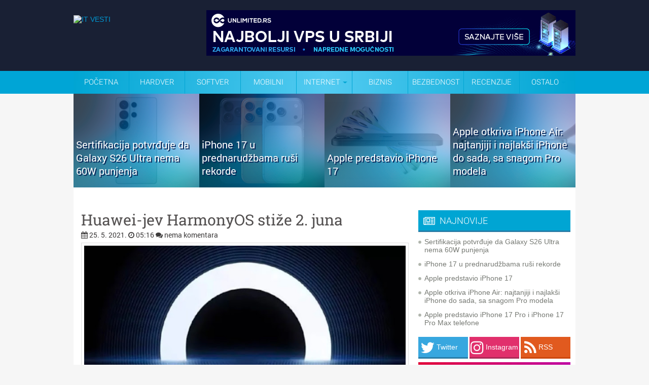

--- FILE ---
content_type: text/html; charset=UTF-8
request_url: https://www.itvesti.info/2021/05/huawei-jev-harmonyos-stize-2-juna.html
body_size: 56483
content:
<!DOCTYPE html>
<html dir='ltr' xmlns='http://www.w3.org/1999/xhtml' xmlns:b='http://www.google.com/2005/gml/b' xmlns:data='http://www.google.com/2005/gml/data' xmlns:expr='http://www.google.com/2005/gml/expr'>
<head>
<link href='https://www.blogger.com/static/v1/widgets/2944754296-widget_css_bundle.css' rel='stylesheet' type='text/css'/>
<meta content='text/html; charset=UTF-8' http-equiv='Content-Type'/>
<meta content='blogger' name='generator'/>
<link href='https://www.itvesti.info/favicon.ico' rel='icon' type='image/x-icon'/>
<link href='https://www.itvesti.info/2021/05/huawei-jev-harmonyos-stize-2-juna.html' rel='canonical'/>
<link rel="alternate" type="application/atom+xml" title="IT VESTI - Atom" href="https://www.itvesti.info/feeds/posts/default" />
<link rel="alternate" type="application/rss+xml" title="IT VESTI - RSS" href="https://www.itvesti.info/feeds/posts/default?alt=rss" />
<link rel="service.post" type="application/atom+xml" title="IT VESTI - Atom" href="https://www.blogger.com/feeds/7276684077577065599/posts/default" />

<link rel="alternate" type="application/atom+xml" title="IT VESTI - Atom" href="https://www.itvesti.info/feeds/5342684769012054070/comments/default" />
<!--Can't find substitution for tag [blog.ieCssRetrofitLinks]-->
<link href='https://blogger.googleusercontent.com/img/b/R29vZ2xl/AVvXsEgS8-ow73bG_JTl5cG7X6zQraLSuPRzwMpgur6uC8lTWeqks5Y1VeBm2FE9spDK18FfA_bscwx-B6VgdDPrWpcDss0RJBcRsQuh9RerA68lOCMhBvXCX0Yey9t2WiZrF-tMfyNodsIjCwY/s720/1.jpg' rel='image_src'/>
<meta content='https://www.itvesti.info/2021/05/huawei-jev-harmonyos-stize-2-juna.html' property='og:url'/>
<meta content='Huawei-jev HarmonyOS stiže 2. juna' property='og:title'/>
<meta content=' U poslednje vreme je bilo mnogo zvaničnih i nezvaničnih informacija o Huawei-jevom operativnom sistemu HarmonyOS, a sada je poznato da će b...' property='og:description'/>
<meta content='https://blogger.googleusercontent.com/img/b/R29vZ2xl/AVvXsEgS8-ow73bG_JTl5cG7X6zQraLSuPRzwMpgur6uC8lTWeqks5Y1VeBm2FE9spDK18FfA_bscwx-B6VgdDPrWpcDss0RJBcRsQuh9RerA68lOCMhBvXCX0Yey9t2WiZrF-tMfyNodsIjCwY/w1200-h630-p-k-no-nu/1.jpg' property='og:image'/>
<meta content='IT vesti' name='author'/>
<link href='//netdna.bootstrapcdn.com/font-awesome/4.7.0/css/font-awesome.min.css' rel='stylesheet'/>
<!-- pocetak domain locker -->
<!-- kraj domain locker -->
<!-- Start Changing the Blogger Title Tag -->
<title>Huawei-jev HarmonyOS stiže 2. juna // IT VESTI</title>
<!-- End Changing the Blogger Title Tag -->
<!-- https://blogger.googleusercontent.com/img/b/R29vZ2xl/AVvXsEhwmEb0CAeFF64nsHqT3JsF82JjLjraDQwRgSOJjCtHYCtdKrAwUEciLyillIwsEyLEK4LJjLQoYFwU9MuiRK9i_Crqj2FOurwQAgTnVZGHf34mfbuTgitwYne5lIzNbASBR4WSRia8SXg/s0/itvestifavicon.png -->
<style id='page-skin-1' type='text/css'><!--
/*
-----------------------------------------------
Blogger Template Style
Name:   IT VESTI INFO
Author: Explorer Digital
URL:  http://www.explorer.rs/
Date:   Februar 2016
License:  Samo za www.itvesti.info / www.itvesti.rs
----------------------------------------------- */
/* Use this with templates/template-twocol.html */
.post-body img {max-width:99%;}
/* -----   NEW FOOTER SECTION   ----- */
body#layout ul{list-style-type:none;list-style:none}
body#layout ul li{list-style-type:none;list-style:none}
body#layout #outer-wrapper{overflow:visible;width:1000px}
body#layout #header{float:left;width:500px}
body#layout #header2{float:right;width:500px}
body#layout #wrap2{padding-top:70px;}
body#layout #lsidebar-wrapper{overflow:visible;float:left;width:340px;}
body#layout #main-wrapper{overflow:visible;float:left;width:500px}
body#layout #rsidebar-wrapper{overflow:visible;float:right;width:160px}
body#layout #myGallery{display:none}
body#layout .featuredposts{display:none}
body#layout .fp-slider{display:none}
body#layout #navcontainer{display:none}
body#layout .menu-secondary-wrap{display:none}
body#layout .menu-secondary-container{display:none}
body#layout #skiplinks{display:none}
body#layout .feedtwitter{display:none}
body#layout div.section{font-family:sans-serif;margin:0 auto 2px;padding:0 0 10px 0;position:relative;overflow:visible}
body#layout .section-columns{margin:0}
#blogbackground-link {
display:block;
height:100%;
width:100%;
position:fixed;
left:0;
top:0;
z-index:0;
text-indent:-5000em;
background:url(BRENDIRANJE-UNETI);
background-position-x: center;
background-attachment:fixed;
margin-top: 185px;
}
}

--></style>
<script type='text/javascript'>var thumbnail_mode = "no-float" ;
summary_noimg = 300;
summary_img = 300;
img_thumb_height = 250;
img_thumb_width = 188;
</script>
<script type='text/javascript'>
//<![CDATA[
function removeHtmlTag(strx,chop){
if(strx.indexOf("<")!=-1)
{
var s = strx.split("<");
for(var i=0;i<s.length;i++){
if(s[i].indexOf(">")!=-1){
s[i] = s[i].substring(s[i].indexOf(">")+1,s[i].length);
}
}
strx = s.join("");
}
chop = (chop < strx.length-1) ? chop : strx.length-2;
while(strx.charAt(chop-1)!=' ' && strx.indexOf(' ',chop)!=-1) chop++;
strx = strx.substring(0,chop-1);
return strx+'...';
}

function createSummaryAndThumb(pID){
var div = document.getElementById(pID);
var imgtag = "";
var img = div.getElementsByTagName("img");
var summ = summary_noimg;
if(img.length>=1) { 

}

var summary = imgtag + '<div>' + removeHtmlTag(div.innerHTML,summ) + '</div>';
div.innerHTML = summary;
}

//]]>
</script>
<script>
( function( $ ) {
  "use strict";
  
  $( window ).on( 'load', function() { 
    
    $( 'body' )
      .hide()
      .show();
      
  });
  
}( jQuery ) );
</script>
<link href='https://fonts.googleapis.com/css?family=Roboto+Slab&subset=latin,latin-ext' rel='stylesheet' type='text/css'/>
<link href='https://fonts.googleapis.com/css?family=Roboto:400,300,700&subset=latin,latin-ext' rel='stylesheet' type='text/css'/>
<style type='text/css'>
body{background: #F6F6F6 url()repeat-x;color:#4a4848;font:14px "Helvetica Neue",Arial,Helvetica,sans-serif;margin:0px;padding:0px;}
a:link,a:visited{color:#0098d2;text-decoration:none;outline:none;}
a:hover{color:#0098d2;text-decoration:underline;outline:none;}
a img{border-width:0}
#body-wrapper{
margin:0;
padding:0;
/* background:url(https://blogger.googleusercontent.com/img/b/R29vZ2xl/AVvXsEhp1ctNnFspDF0Lu9alvHwmDhdznLW1f8ap_LMnfbNZPJtQ041A8NKE3xEPsbCGX8qd7-pHqmoSVvtQV2NUv4bjdIy__jkXjSbUdTnuPXSPc4pUNHGEya9CIc7wx-TF08axGGr5o31nQGQi/s500/nova-pozadina.png) left top repeat; */
}

/* Roboto latin font */
@font-face {
  font-family: 'Roboto';
  font-style: normal;
  font-weight: 400;
  src: local('Roboto Regular'), local('Roboto-Regular'), url(https://fonts.gstatic.com/s/roboto/v14/Xyjz-jNkfiYuJf8UC3Lizw.woff) format('woff');
}
@font-face {
  font-family: 'Roboto';
  font-style: normal;
  font-weight: 700;
  src: local('Roboto Bold'), local('Roboto-Bold'), url(https://fonts.gstatic.com/s/roboto/v14/97uahxiqZRoncBaCEI3aWz8E0i7KZn-EPnyo3HZu7kw.woff) format('woff');
}
/* latin-ext */
@font-face {
  font-family: 'Roboto';
  font-style: normal;
  font-weight: 300;
  src: local('Roboto Light'), local('Roboto-Light'), url(https://fonts.gstatic.com/s/roboto/v15/Pru33qjShpZSmG3z6VYwnYX0hVgzZQUfRDuZrPvH3D8.woff2) format('woff2');
  unicode-range: U+0100-024F, U+1E00-1EFF, U+20A0-20AB, U+20AD-20CF, U+2C60-2C7F, U+A720-A7FF;
}
/* latin */
@font-face {
  font-family: 'Roboto';
  font-style: normal;
  font-weight: 300;
  src: local('Roboto Light'), local('Roboto-Light'), url(https://fonts.gstatic.com/s/roboto/v15/Hgo13k-tfSpn0qi1SFdUfZBw1xU1rKptJj_0jans920.woff2) format('woff2');
  unicode-range: U+0000-00FF, U+0131, U+0152-0153, U+02C6, U+02DA, U+02DC, U+2000-206F, U+2074, U+20AC, U+2212, U+2215, U+E0FF, U+EFFD, U+F000;
}

/* Roboto Slab latin font */
/* latin-ext */
@font-face {
  font-family: 'Roboto Slab';
  font-style: normal;
  font-weight: 400;
  src: local('Roboto Slab Regular'), local('RobotoSlab-Regular'), url(https://fonts.gstatic.com/s/robotoslab/v6/y7lebkjgREBJK96VQi37ZqE8kM4xWR1_1bYURRojRGc.woff2) format('woff2');
  unicode-range: U+0100-024F, U+1E00-1EFF, U+20A0-20AB, U+20AD-20CF, U+2C60-2C7F, U+A720-A7FF;
}
/* latin */
@font-face {
  font-family: 'Roboto Slab';
  font-style: normal;
  font-weight: 400;
  src: local('Roboto Slab Regular'), local('RobotoSlab-Regular'), url(https://fonts.gstatic.com/s/robotoslab/v6/y7lebkjgREBJK96VQi37Zogp9Q8gbYrhqGlRav_IXfk.woff2) format('woff2');
  unicode-range: U+0000-00FF, U+0131, U+0152-0153, U+02C6, U+02DA, U+02DC, U+2000-206F, U+2074, U+20AC, U+2212, U+2215, U+E0FF, U+EFFD, U+F000;
} 

/* IT vesti social share button */

@charset "utf-8";
.facebookshareitvesti {
	background-color: #3C5193;
	width: 22.2%; /* ranije 205 px */
	-webkit-border-radius: 5px
	-moz-border-radius: 5px;
	border-radius: 5px;
	display: inline-block;
	box-shadow: 0 3px #2D3D6E;
	height: 40px;
	line-height: 40px;
	padding-left: 10px;
	margin-bottom: 10px;
	transition: all 0.5s ease-in-out;
	display:inline-block;
	font-size: 20px;
	color: #FFFFFF;
	font-weight: 300;
	font-family: 'Roboto', sans-serif;
	margin-right: 5px;
	}

.facebookshareitvesti:hover {
	background-color: #2D3D6E;
	transition: all 0.5s ease-in-out;
}

.twittershareitvesti {
	background-color: #37A7DF;
	width: 22.2%;
	-webkit-border-radius: 5px
	-moz-border-radius: 5px;
	border-radius: 5px;
	display: inline-block;
	box-shadow: 0 3px #297DA7;
	height: 40px;
	line-height: 40px;
	padding-left: 10px;
	margin-bottom: 10px;
	transition: all 0.5s ease-in-out;
	display:inline-block;
	font-size: 20px;
	color: #FFFFFF;
	font-weight: 300;
	font-family: 'Roboto', sans-serif;
	margin-right: 5px;
	}

.twittershareitvesti:hover {
	background-color: #297DA7;
	transition: all 0.5s ease-in-out;
}

.googleplusshareitvesti {
	background-color: #CB2D25;
	width: 22.2%;
	-webkit-border-radius: 5px
	-moz-border-radius: 5px;
	border-radius: 5px;
	display: inline-block;
	box-shadow: 0 3px #98221C;
	height: 40px;
	line-height: 40px;
	padding-left: 10px;
	margin-bottom: 10px;
	transition: all 0.5s ease-in-out;
	display:inline-block;
	font-size: 20px;
	color: #FFFFFF;
	font-weight: 300;
	font-family: 'Roboto', sans-serif;
	}

.googleplusshareitvesti:hover {
	background-color: #98221C;
	transition: all 0.5s ease-in-out;
}

.messengershareitvesti {
	background-color: #0084ff;
	width: 22.2%;
	-webkit-border-radius: 5px
	-moz-border-radius: 5px;
	border-radius: 5px;
	display: inline-block;
	box-shadow: 0 3px #0073de;
	height: 40px;
	line-height: 40px;
	padding-left: 10px;
	margin-bottom: 10px;
	transition: all 0.5s ease-in-out;
	display:inline-block;
	font-size: 20px;
	color: #FFFFFF;
	font-weight: 300;
	font-family: 'Roboto', sans-serif;
	margin-right: 5px;
	}

.messengershareitvesti:hover {
	background-color: #0073de;
	transition: all 0.5s ease-in-out;
}

.whatsappshareitvesti {
	background-color: #45bc36;
	width: 22.2%;
	-webkit-border-radius: 5px
	-moz-border-radius: 5px;
	border-radius: 5px;
	display: inline-block;
	box-shadow: 0 3px #3fa532;
	height: 40px;
	line-height: 40px;
	padding-left: 10px;
	margin-bottom: 10px;
	transition: all 0.5s ease-in-out;
	display:inline-block;
	font-size: 20px;
	color: #FFFFFF;
	font-weight: 300;
	font-family: 'Roboto', sans-serif;
	margin-right: 5px;
	display: none;
	}

.whatsappshareitvesti:hover {
	background-color: #3fa532;
	transition: all 0.5s ease-in-out;
}

.vibershareitvesti {
	background-color: #7c539c;
	width: 22.2%;
	-webkit-border-radius: 5px
	-moz-border-radius: 5px;
	border-radius: 5px;
	display: inline-block;
	box-shadow: 0 3px #6c4987;
	height: 40px;
	line-height: 40px;
	padding-left: 10px;
	margin-bottom: 10px;
	transition: all 0.5s ease-in-out;
	display:inline-block;
	font-size: 20px;
	color: #FFFFFF;
	font-weight: 300;
	font-family: 'Roboto', sans-serif;
	margin-right: 5px;
	display: none;
	}

.vibershareitvesti:hover {
	background-color: #6c4987;
	transition: all 0.5s ease-in-out;
}

/* IT vesti social share button kraj */

/* Header-----------------------------------------------*/
#header-wrapper{width:990px;margin:0px auto 0;margin-top:-190px;height:140px;background: url() left top repeat-x;overflow:hidden;    position: absolute;}
#header-inner{background-position:center;margin-left:auto;margin-right:auto}
#header{margin:0;border:0 solid $bordercolor;color:$pagetitlecolor;float:left;overflow:hidden;}
#header h1{margin-top:0px;margin-left:0px;padding:30px 0px 0px 15px;font-family:Georgia, Times New Roman Times, Serif;font-weight:bold;font-size:46px;color:#333333;}
#header .description{padding-left:20px;color:#333333;font-size:14px;padding-top:0px;margin-top:-30px;}
#header h1 a,#header h1 a:visited{color:#333333;text-decoration:none}
#header h2{padding-left:15px;color:#333333;font:14px Arial,Helvetica,Sans-serif}
#header2{overflow:hidden;padding-top:10px}
#header2 .widget{padding:15px 0px 0 10px;float:right}

.topheader {
	color: #FFFFFF;
	background-color: #01c0f4;
height: 35px;
line-height:35px;
}

.topheader-nastavak-plavo {
	background-color: #192034;
height: 140px;

}

.topheader-nastavak-meni {
	background-color: #00A5D6;
height: 45px; }

/* Outer-Wrapper----------------------------------------------- */
#outer-wrapper{width:990px;margin:0px auto 0px;padding:0;text-align:$startSide;font:$bodyfont; position:relative; /* lightbox fix  z-index:100; */  }
#content-wrapper{background: #FFFFFF url(https://blogger.googleusercontent.com/img/b/R29vZ2xl/AVvXsEh6DS2NQyrJE4Ud65bB599Z81DqR2LTz5rKntUYIdX20Pf6TXdayqwsUzcf4rdimH8uCwMoFVdF5NxASz0ySkevWyk0QO1pEhXNgIeK6-s481ynyEYFtVXBlW-tMAkYuBbHaJvGqVqVIV4/s128/crtice.gif) left top repeat-x;}
#main-wrapper{width:640px;padding-left:15px;padding-right:15px;padding-top:1px;float:left;word-wrap:break-word;/* fix for long text breaking sidebar float in IE */
overflow:hidden;/* fix for long non-text content breaking IE sidebar float */ 
}
#lsidebar-wrapper{width:300px;float:left;margin-left:10px;margin-right:10px;word-wrap:break-word;padding-top:20px;/* fix for long text breaking sidebar float in IE */
overflow:hidden;/* fix for long non-text content breaking IE sidebar float */
}
#rsidebar-wrapper{width:0px;float:right;margin-right:10px;padding-top:30px;word-wrap:break-word;/* fix for long text breaking sidebar float in IE */
overflow:hidden;/* fix for long non-text content breaking IE sidebar float */
}

.mobilesearch { display:none;}

.wrapfullpost { width:640px;} 

.tabletglasi{
display: none;
}

.mobileoglasi{
display: none;
}



#Image1_img { width:640px; height:auto;}

.postdate { width:100%; margin-bottom:-20px; position:relative; margin-top: -5px; } 
/* Posts-----------------------------------------------*/
.section {margin: 0 0}
h2.date-header{margin:0.5em 0 .1em}
.post{border-bottom:1px solid #F1F1F1;padding-bottom:15px;margin-bottom:15px;}
.post-title{margin:0 0 8px 0;padding:0;line-height:34px;font-size:30px;font-family: Roboto Slab, Arial; color:#535050;font-weight:400; text-rendering: optimizeLegibility;}
.post-title a,.post-title a:visited,.post-title strong{display:block;text-decoration:none;color:#535050;}
.post-title strong,.post-title a:hover{text-decoration:none;color:#000000;font-weight:400;}
.post-body{text-align:justify;padding-top:8px;font:18px/22px Roboto,Arial,Helvetica,Sans-serif; font-weight: 300;}
.post-body blockquote{overflow:hidden;padding-left:9px;font-style:italic;color:#666;border-left:3px solid #CADAE7;}
.post-footer{margin:.75em 0;color:$sidebarcolor;font:$postfooterfont;}
.comment-link{margin-$startSide:.6em}
.post-body img{padding:5px 5px 5px 5px;background:#FFFFFF;border:1px solid #DFDEDE;margin:0 4px 4px 0;}
.post-body.entry-content a:link{color:#0098d2;text-decoration:none;outline:none;}
.post-body.entry-content a:visited{color:#0098d2;text-decoration:none;outline:none;}
.post-body.entry-content a:hover{color:#0098d2;text-decoration:underline;outline:none;}
.meta_categories {font-family:Roboto, Arial,Helvetica,Sans-serif;padding:3px 0 3px 0px;background-position:left center;background-repeat:no-repeat}
.kategorijabox {
color: #0098d2;
display: inline-block;
padding: 2px 4px;
line-height: 16px;
margin: 0 2px 2px 0;
border-radius: 3px;
background-color: #EDEDED; 

}

.brojkomentarabox {
	font-family: Arial, Helvetica, sans-serif;
	background-image: url(https://blogger.googleusercontent.com/img/b/R29vZ2xl/AVvXsEhVYinEWqUR6Ed4lbTrS8jyzBankouh-KfD6ebugIkFH6F2uQJEN2RQ-K8wEL8VTyyjLBl5hzQnUA-Qq8_rxJ9ZgbE0nsZBO3Ap3v8Rl8-jW98ZRUkFBrdsmq_IPpv1OqQdivcupThZAXw/s77/commentbox.png);
	background-repeat: no-repeat;
	height: 32px;
	width: 77px;
}
.brojkomentarabroj {
	font-family: Arial, Helvetica, sans-serif;
	float: right;
	height: 32px;
	width: 40px;
	padding-top: 1px;
}

input.gsc-input {
float:left;
width:200px;
height:27px;
line-height:27px;
text-indent:10px;
font-family:arial, sans-serif;
font-size:1em;
color:#333;
background: #fff;
border:solid 1px #d9d9d9;
border-top:solid 1px #c0c0c0;

}
.gsc-branding {height:0;visibility:hidden;display:none}
.gsc-tabsArea {
	color: #000000;
	font-size: 0px;
	padding-top: 1px;
        background-image: url(https://blogger.googleusercontent.com/img/b/R29vZ2xl/AVvXsEhvgSgI96T8onYeemsRB9_d-G1CqRgnPNotNhj8cht9zLVEG4GwKHh4z8epzrzcrhF2QsTVf-DAOcsXMdn_o6qnrMPRz9aQ01ZQQDQssyFZjxfilJL3Nqv2LSpEbLyX9z5bM6K42ugiFIc/s93/pokrecegoogle.png);
	background-repeat: no-repeat;
	height: 20px;
	width: 95px;
}
.gsc-inline-block {height:0;visibility:hidden;display:none}

/* cookie obavestenje brisanje */

.cookie-choices-info {
display: none;

}


/* Komentari */

#comment{
    height:100%;
    padding:0px 10px;
    margin:0px 0px;
    }
   
h3#comments {
    padding:5px 10px;
    margin:10px 0px;
    border:1px solid #DEDCDD;
    font-size:20px;
    font-weight:normal;
    color:#444;
    background:#F1EFF0;
    font-family: Arial;
    border-radius:5px;
    -moz-border-radius:5px;
    -webkit-border-radius:5px;
    }    
   
#respond{
    height:100%;
    padding:0px 5px;
    margin:0px 0px;
    background:#fff;
    border:1px solid #DEDCDD;
    border-radius:5px;
    -moz-border-radius:5px;
    -webkit-border-radius:5px;
}   
#respond h3{
    padding:5px 10px 5px 10px;
    margin:10px 0px;
    font-size:22px;
    font-weight:normal;
    color:#444;
    font-family:Arial;
    }
#commentform {
    padding:0px 10px 10px 10px;
    margin:0px 0px 0px 0px;
    color:#BFAFA7;
    font-family: Arial;
    }
   
#commentform p {   
    color:#3f79c4;
    }
#commentform input {
    background:#F4F4F4;
    border:1px solid #DEDCDD;
    color:#444;
    padding-left:10px;
    }
#commentform textarea {
    background:#F4F4F4;
    border:1px solid #DEDCDD;
    color:#444;
    width:95%;
    padding:5px 5px;
    }
.comments input#submit {
    width:auto;
    line-height:25px;
    padding:3px 5px;
    background:#0083DB;
    border:2px solid #005F9F;
    color:#fff;
    font-family:Arial;
    }

ol.commentlist {
    list-style:none;
    margin:0;
    padding:0;
    text-indent:0;
    }
   
ol.commentlist li {
    border:1px solid #DEDCDD;
    margin:0 0 10px;
    padding:5px 7px 5px 57px;
    position:relative;
    border-radius:5px;
    -moz-border-radius:5px;
    -webkit-border-radius:5px;
 }
 
ol.commentlist li div.comment-author {
    padding: 0 170px 0 0;
}
ol.commentlist li div.vcard {
    font:20px Georgia, helvetica,arial,sans-serif;
    padding:5px 0px;
}

ol.commentlist li div.vcard cite.fn {
    font-style:normal;
}
ol.commentlist li div.vcard cite.fn a.url {
    color:#c00;
    text-decoration:none;
}
ol.commentlist li div.vcard cite.fn a.url:hover { color:#000;
}

ol.commentlist li div.vcard img.avatar {
    border:5px solid #ddd;
    left:7px;
    position:absolute;
    top:7px;
}

ol.commentlist li div.comment-meta {
    font:12px arial;
    position:absolute;
    right:10px;
    text-align:right;
    top:5px;
}

ol.commentlist li div.comment-meta a {
    color:#0083DB;
    text-decoration:none;
}

ol.commentlist li div.comment-meta a:hover {
    color:#000;
}
ol.commentlist li p {
    font:normal 12px arial;
    margin:0 0 1em;
    line-height:18px;
 }
 
ol.commentlist li ul {
    font:normal 12px/1.4 arial;
    list-style:square;
    margin:0 0 1em;
    padding:0;
    text-indent:0;
 }
 
ol.commentlist li div.reply { 
    background:#777;
    border:2px solid #555;
    color:#fff;
    font:bold 9px/1 arial;
    padding:5px 10px; 
    text-align:center;
    width:36px;
 }
 
ol.commentlist li div.reply a {
    color:#fff;
    text-decoration:none;
    text-transform:uppercase;
}

ol.commentlist li ul.children {
    list-style:none;
    margin:1em 0 0;
    text-indent:0;
}

ol.commentlist li ul.children li.depth-2 {
    margin:0 0 .25em;
}

ol.commentlist li ul.children li.depth-3 {
    margin:0 0 .25em;
}

ol.commentlist li ul.children li.depth-4 {
    margin:0 0 .25em;
 }

ol.commentlist li.even {
    background:#f4F4F4;
}

ol.commentlist li.odd {
    background:#fff;
 }f
 
ol.commentlist li.pingback div.vcard {
    padding:0 170px 0 0;
}
/* Sidebar Content----------------------------------------------- */
.sidebar{margin:0 0 10px 0;}
.sidebar a{text-decoration:none;color: #767973;}
.sidebar a:hover{text-decoration:underline;color:#040404;}
.sidebar h2{margin:10px 0 8px 0;padding:10px 0 8px 10px;background-color:#00A5D3;box-shadow: 0 3px #297DA7;font-size:18px;font-family:Roboto, Arial,Helvetica,Sans-serif;font-weight:300;color:#fff;}
.sidebar ul{list-style-type:none;margin: 0px 0px 4px 0px;padding:0;}
.sidebar ul li{padding:6px 0 6px 12px;margin:0;background:url(https://blogger.googleusercontent.com/img/b/R29vZ2xl/AVvXsEg9oQ3WXQqVKKvLkVZiWYe164zaM5Vn_ToD3SGVgazP-yPxOY6mlEduStd-jhDx6FnWOGNBp7MOCAjmJ-nJXvI2a_dlWcmDeBd_4FSCOw3f1sB_aR3eYSCFRxaxMkrSGLCU7aKmCLvL4JDC/s0/bullet.png) left 12px no-repeat;}
.sidebar ul li:hover{}
.sidebar .widget{margin:0 0 0.5em;padding:0 0 0.2em}
.main .widget{margin:0 0 0em;padding:0 0 0em}
.main .Blog{border-bottom-width:0}
/* Profile ----------------------------------------------- */
#navbar{height:0;visibility:hidden;display:none}
#navcontainer{background:#fff;height:40px;display:block;overflow:hidden}
#navcontainer{height:48px;display:block;overflow:hidden;background:url(https://blogger.googleusercontent.com/img/b/R29vZ2xl/AVvXsEiDFpBQdigSYexouk3faWpFNtjszj6AkKvY26mbIheNDulTLwm0-6Ufwfphf9XKuPpz0SFDpK0_c-Cz-cyecZr1pdTVoY_-ZeYZlzuyp1QTWbk5SavsVIc_k6Z51US-gniXmqi-ao2p1LI/s48/menistandard.png) left bottom repeat-x;margin-bottom:0px}
#navcontainer .current-cat a{background:url(za plavi meni) top left repeat-x;color:#1f1f1f}
#blog-pager {
height: 30px;
width: 640px;
}
 
#nav
		{
			width: 990px;
			font-family: 'Roboto', sans-serif;
			font-weight: 300;
			position: absolute;
            text-transform: uppercase;
margin-top: -45px;

			margin-left: -0em; 
		}

			#nav > a
			{
				display: none;
			}

			#nav li
			{
				position: relative;
				list-style-type: none;
			}
				#nav li a
				{
					color: #fff;
					display: block;
				}
				#nav li a:active
				{
					background-color: #c00 !important;
				}

			#nav span:after
			{
				width: 0;
				height: 0;
				border: 0.313em solid transparent; /* 5 */
				border-bottom: none;
				border-top-color: #00a5d3;
				content: '';
				vertical-align: middle;
				display: inline-block;
				position: relative;
				right: -0.313em; /* 5 */
			}

			/* first level */

			#nav > ul
			{
				height: 45px;
				background: #00a5d3; /* Old browsers */
background: -moz-linear-gradient(left, #00a5d3 0%, #53cbf1 50%, #00a5d3 100%); /* FF3.6+ */
background: -webkit-gradient(linear, left top, right top, color-stop(0%,#00a5d3), color-stop(50%,#53cbf1), color-stop(100%,#00a5d3)); /* Chrome,Safari4+ */
background: -webkit-linear-gradient(left, #00a5d3 0%,#53cbf1 50%,#00a5d3 100%); /* Chrome10+,Safari5.1+ */
background: -o-linear-gradient(left, #00a5d3 0%,#53cbf1 50%,#00a5d3 100%); /* Opera 11.10+ */
background: -ms-linear-gradient(left, #00a5d3 0%,#53cbf1 50%,#00a5d3 100%); /* IE10+ */
background: linear-gradient(to right, #00a5d3 0%,#53cbf1 50%,#00a5d3 100%); /* W3C */
filter: progid:DXImageTransform.Microsoft.gradient( startColorstr='#00a5d3', endColorstr='#00a5d3',GradientType=1 ); /* IE6-9 */

list-style-type: disc;
padding-left:0px;
margin-bottom:0px;
margin-top: 0px; /* fix for firefox */
-webkit-margin-before: 0px;
-webkit-margin-after: 0px;
-webkit-margin-start: 0px;
-webkit-margin-end: 0px;
-webkit-padding-start: 0px;
			}
				#nav > ul > li
				{
					width: 110px;
					height: 100%;
					float: left;
				}

					#nav > ul > li > a
					{
						height: 100%;
						font-size: 15px; /* 24 */
						line-height: 45px; /* 60 (24) */
						text-align: center;
					}
						#nav > ul > li:not( :last-child ) > a
						{
							border-right: 1px solid #00a5d3;
						}
						#nav > ul > li:hover > a,
						#nav > ul:not( :hover ) > li.active > a
						{
							background-color: #00a5d3;
						}


				/* second level */

				#nav li ul
				{
					background-color: #00a5d3;
					display: none;
					position: absolute;
					top: 100%;
width: 200px;
				}
					#nav li:hover ul
					{
						display: block;
						left: 0;
						right: 0;
						z-index: 10;
					}
						#nav li:not( :first-child ):hover ul
						{
							left: -1px;
						}
						#nav li ul a
						{
							font-size: 14px; /* 20 */
							border-top: 1px solid #01c0f4;
							padding: 0.75em; /* 15 (20) */
						}
							#nav li ul li a:hover,
							#nav li ul:not( :hover ) li.active a
							{
								background-color: #01c0f4;
							}

.clearfix ul {
list-style-type: none;
padding-left: 0px;
-webkit-padding-before: 0px;
				}

#nav a:link {
	text-decoration: none;
}
#nav a:visited {
	text-decoration: none;
}
#nav a:hover {
	text-decoration: none;
}
#nav a:active {
	text-decoration: none;
}

.postdate{font: 14px Roboto, Arial,Helvetica,Sans-serif;color:#3E3C3C}

.postdate a:link,a:visited{color:#3E3C3C;text-decoration:none;outline:none;}
.postdate a:hover{color:#3E3C3C;text-decoration:underline;outline:none;}

.postmeta{padding:2px 4px;font:11px Arial,Verdana}
.postdate img,.postmeta img{border:none;vertical-align:middle;margin:2px;padding:0px;background-color:transparent;}
/* FOOTER */
#footer{padding:20px 0;text-align:center;color:#FFF;font-size:13px;background:url(https://blogger.googleusercontent.com/img/b/R29vZ2xl/AVvXsEgz4FXDZn95KJKE1trkJMaQiLIZMdF0EaAArL2jTMak2YsLBts0OjimYM0HUP8SzJkT3YMcUuu7cQSDs63sncSOEyDQIbS86nNbZlBGTFpw6B9FP96TgglKCst3h-30He8Jx5FYXjznlpwo/s0/footer-bg.png) left top repeat-x;margin-top:0}
#footer a{color:#FFF}
#footer a:hover{text-decoration:none}
#credits{color:#3F3F3F;font-size:11px;text-align:center;padding:10px}
#credits a{color:#3F3F3F;text-decoration:none}


.natpisbrkomentara {
	color: #FFFFFF;
	font-family: 'Roboto', sans-serif;
	font-size: 14px;
}
.komentarisinatois {
	font-family: 'Roboto', sans-serif;
	color: #FFFFFF;
	font-size: 30px;
}
.komentaribroj {
	font-family: 'Roboto', sans-serif;
	color: #FFFFFF;
	font-size: 36px;
}



.procitajvise {
	background-color: #00A5D3;
	width: 120px;
	-webkit-border-radius: 5px;
	-moz-border-radius: 5px;
	border-radius: 5px;
	display: inline-block;
	box-shadow: 0 3px #0091BA;
	height: 25px;
	line-height: 25px;
	transition: all 0.5s ease-in-out;
	color: #FFFFFF;
	font-family: 'Roboto', Arial;
	font-weight: 400;
	position:relative;
    float:right;
    margin-top: 12px;
font-size: 14px;
	}

.procitajvise:hover {
	background-color: #0091BA;
	transition: all 0.5s ease-in-out;
}

.buttonstarije{
	background-color: #00A5D3;
	width: 120px;
	-webkit-border-radius: 5px;
	-moz-border-radius: 5px;
	border-radius: 5px;
	display: inline-block;
	box-shadow: 0 3px #0091BA;
	height: 25px;
	line-height: 25px;
	transition: all 0.5s ease-in-out;
	color: #FFFFFF;
	font-family: 'Roboto', Arial;
	font-size: 16px;
	font-weight: 400;
	position:relative;
    float:right;
	}

.buttonstarije:hover {
	background-color: #0091BA;
	transition: all 0.5s ease-in-out;
}

.buttonnovije{
	background-color: #00A5D3;
	width: 120px;
	-webkit-border-radius: 5px;
	-moz-border-radius: 5px;
	border-radius: 5px;
	display: inline-block;
	box-shadow: 0 3px #0091BA;
	height: 25px;
	line-height: 25px;
	transition: all 0.5s ease-in-out;
	color: #FFFFFF;
	font-family: 'Roboto', Arial;
	font-size: 16px;
	font-weight: 400;
	position:relative;
    float:left;
	}

.buttonnovije:hover {
	background-color: #0091BA;
	transition: all 0.5s ease-in-out;
}

.buttonpocetna{
	background-color: #00A5D3;
	width: 120px;
	-webkit-border-radius: 5px;
	-moz-border-radius: 5px;
	border-radius: 5px;
	display: inline-block;
	box-shadow: 0 3px #0091BA;
	height: 25px;
	line-height: 25px;
	transition: all 0.5s ease-in-out;
	color: #FFFFFF;
	font-family: 'Roboto', Arial;
	font-size: 16px;
	font-weight: 400;
	position:relative;
	}

.buttonpocetna:hover {
	background-color: #0091BA;
	transition: all 0.5s ease-in-out;
}





</style>
<style type='text/css'>
#main-wrapper{padding-top:0px;}
#content-wrapper{padding-top:0px;}
</style>
<script type='text/javascript'>
//<![CDATA[

JSON.extend({
parse: function(string) {
    return JSON.decode(string);
},
stringify: function(obj) {
    return JSON.encode(obj);
}
});

//]]>
</script>
<link href='https://blogger.googleusercontent.com/img/b/R29vZ2xl/AVvXsEih4jUuM_Pfm8q0xsR2N5BMh4EWMW6SNk_FEqdyO3bt-m9ocsxhHoEBeDEpcnm_XebZAG2Hfyo0t3S3mcpzMh2tpnn6L4Gz6tD4JQL9s5QCmfnhIgAjPf37alLzHhNJODT2jZYZzrIzzpE/s72/apple-touch-icon-iphone.png' rel='apple-touch-icon'/>
<link href='https://blogger.googleusercontent.com/img/b/R29vZ2xl/AVvXsEgX706f7pkUPKZBJdVsDWSogoMzG_Q9aJhC4dlmL7G3mVEdr7kx11KHhy0o9qioyuJfdYL5IXp1L8CywkoeRjIIWK-ZnYCODZPuTCxUIGGE8ZNWpTkE0agw1LLrYciaZ3p_Sewg0RNOa0k/s72/apple-touch-icon-ipad.png' rel='apple-touch-icon' sizes='72x72'/>
<link href='https://blogger.googleusercontent.com/img/b/R29vZ2xl/AVvXsEijHYratzIu6r3YLsflk7i3nH-pDXessdAjXptMG60Wo0fYyHQtqcDpo3pc6g2TgkommD7Kb_J3wMHtAzNDBOt07HXbyA33K9CzDT5HE5_2OLJahfeEdtU0ZtaWdlq2JjTccVhHgg5SKNU/s114/apple-touch-icon-iphone-retina-display.png' rel='apple-touch-icon' sizes='114x114'/>
<meta content='width=device-width, initial-scale=1, maximum-scale=1' name='viewport'/>
<style type='text/css'>

@media (min-width: 768px) and (max-width: 979px) {
#header-wrapper {
width: 680px;
    height: 200px;

}

#main-wrapper {
width: 640px;
}

#header-inner {
margin-top: 40px;
}

#lsidebar-wrapper {
width: 660px;
float: none;
clear: both;

}

.weboglasi{
display: none;
}

#outer-wrapper {
width: 680px;

}

#content-wrapper {
width: 680px;

}


#HTML1 {
width: 660px;
}

#HTML2 {
width: 680px;
}

.pratiboxweb{
display: none;
}


#header {
width: 100%;
}

.navigationtext {
				font-size: 25x;
			}

.mobilesearch {
	color: #FFFFFF;
	font-family: Roboto, Arial;
	font-size: 15px;
	display:inline-block;
	height: 50px;
	width: 630px;
	background-color: #01c0f4;
	position: absolute;

}


.mobilesearchwidth {
	margin:10px; 
width:300px;
}

.topheader-nastavak-meni {
    background-color: #01c0f4;
    height: 50px;

}


#nav
			{
	z-index: 9999;			
width: 680px;
position: relative;
				top: -5px;
				left: auto;
			}
				#nav > a
				{
					width: 50px; /* 50 */
					height: 50px; /* 50 */
					text-align: left;
					text-indent: -9999px;
					background-color: #01c0f4;
					position: relative;

				}

#nav li ul
				{
					
width: 650px; 
}
					#nav > a:before,
					#nav > a:after
					{
						position: absolute;
						border: 2px solid #fff;
						top: 35%;
						left: 25%;
						right: 25%;
						content: '';
					}
					#nav > a:after
					{
						top: 60%;
					}

				#nav:not( :target ) > a:first-of-type,
				#nav:target > a:last-of-type
				{
					display: block;
display: inline-block;
height:50px;
				}


			/* first level */



			#nav > ul
			{
				height: auto;
				display: none;
				position: absolute;
				left: 0;
				right: 0;

			}
				#nav:target > ul
				{
					display: block;
				}
				#nav > ul > li
				{
					width: 100%;
					float: none;
				}
					#nav > ul > li > a
					{
						height: auto;
						text-align: left;
						padding: 0 0.833em; /* 20 (24) */
background-color:#01c0f4; /* uklanja gradijent na mobile */
					}
						#nav > ul > li:not( :last-child ) > a
						{
							border-right: none;
							border-bottom: 1px solid #00a5d3;
padding: 0 0.833em;

						}


				/* second level */

				#nav li ul
				{
					position: static;
					padding: 15px; /* 20 */
					padding-top: 0;
				}
		}

}

@media only screen and (max-width: 767px) {
#header-wrapper {
width: 680px;

}

#main-wrapper {
width: 680px;
}

#lsidebar-wrapper {
width: 660px;
float: none;
clear: both;

}

.weboglasi{
display: none;
}

#outer-wrapper {
width: 680px;

}

#content-wrapper {
width: 640px;

}

#HTML1 {
width: 660px;
}

#HTML2 {
width: 680px;
}

#nav {
width: 680px;
}

#blog-pager {
width: 640px;
}

#header {
width: 100%;
}

#Image1_img {width:690px; height:auto;}


}

@media only screen and (min-width: 480px) and (max-width: 767px) {

/* IT vesti social share button 28% */

.facebookshareitvesti {
    background-color: #3C5193;
    width: 28%;
    -webkit-border-radius: 5px
    -moz-border-radius: 5px;
    border-radius: 5px;
    display: inline-block;
    box-shadow: 0 3px #2D3D6E;
    height: 40px;
    line-height: 40px;
    padding-left: 10px;
    margin-bottom: 10px;
    transition: all 0.5s ease-in-out;
    display:inline-block;
    font-size: 15px;
    color: #FFFFFF;
    font-weight: 300;
    font-family: 'Roboto', sans-serif;
    margin-right: 5px;
    }

.facebookshareitvesti:hover {
    background-color: #2D3D6E;
    transition: all 0.5s ease-in-out;
}

.twittershareitvesti {
    background-color: #37A7DF;
    width: 28%;
    -webkit-border-radius: 5px
    -moz-border-radius: 5px;
    border-radius: 5px;
    display: inline-block;
    box-shadow: 0 3px #297DA7;
    height: 40px;
    line-height: 40px;
    padding-left: 10px;
    margin-bottom: 10px;
    transition: all 0.5s ease-in-out;
    display:inline-block;
    font-size: 15px;
    color: #FFFFFF;
    font-weight: 300;
    font-family: 'Roboto', sans-serif;
    margin-right: 5px;
    }

.twittershareitvesti:hover {
    background-color: #297DA7;
    transition: all 0.5s ease-in-out;
}

.googleplusshareitvesti {
    background-color: #CB2D25;
    width: 28%;
    -webkit-border-radius: 5px
    -moz-border-radius: 5px;
    border-radius: 5px;
    display: inline-block;
    box-shadow: 0 3px #98221C;
    height: 40px;
    line-height: 40px;
    padding-left: 10px;
    margin-bottom: 10px;
    transition: all 0.5s ease-in-out;
    display:inline-block;
    font-size: 15px;
    color: #FFFFFF;
    font-weight: 300;
    font-family: 'Roboto', sans-serif;
    margin-right: 5px;
    }

.googleplusshareitvesti:hover {
    background-color: #98221C;
    transition: all 0.5s ease-in-out;
}

.messengershareitvesti {
    background-color: #0084ff;
    width: 28%;
    -webkit-border-radius: 5px
    -moz-border-radius: 5px;
    border-radius: 5px;
    display: inline-block;
    box-shadow: 0 3px #0073de;
    height: 40px;
    line-height: 40px;
    padding-left: 10px;
    margin-bottom: 10px;
    transition: all 0.5s ease-in-out;
    display:inline-block;
    font-size: 15px;
    color: #FFFFFF;
    font-weight: 300;
    font-family: 'Roboto', sans-serif;
    margin-right: 5px;
    }

.messengershareitvesti:hover {
    background-color: #0073de;
    transition: all 0.5s ease-in-out;
}

.whatsappshareitvesti {
    background-color: #45bc36;
    width: 28%;
    -webkit-border-radius: 5px
    -moz-border-radius: 5px;
    border-radius: 5px;
    display: inline-block;
    box-shadow: 0 3px #3fa532;
    height: 40px;
    line-height: 40px;
    padding-left: 10px;
    margin-bottom: 10px;
    transition: all 0.5s ease-in-out;
    display:inline-block;
    font-size: 15px;
    color: #FFFFFF;
    font-weight: 300;
    font-family: 'Roboto', sans-serif;
    margin-right: 5px;
    }

.whatsappshareitvesti:hover {
    background-color: #3fa532;
    transition: all 0.5s ease-in-out;
}

.vibershareitvesti {
    background-color: #7c539c;
    width: 28%;
    -webkit-border-radius: 5px
    -moz-border-radius: 5px;
    border-radius: 5px;
    display: inline-block;
    box-shadow: 0 3px #6c4987;
    height: 40px;
    line-height: 40px;
    padding-left: 10px;
    margin-bottom: 10px;
    transition: all 0.5s ease-in-out;
    display:inline-block;
    font-size: 15px;
    color: #FFFFFF;
    font-weight: 300;
    font-family: 'Roboto', sans-serif;
    margin-right: 5px;
    }

.vibershareitvesti:hover {
    background-color: #6c4987;
    transition: all 0.5s ease-in-out;
}

#header-wrapper {
width: 400px;

}

#main-wrapper {
width: 400px;
}

#lsidebar-wrapper {
width: 380px;
float: none;
clear: both;

}

#outer-wrapper {
width: 400px;

}

#HTML1 {
width: 380px;
}

#HTML2 {
width: 400px;
}

.weboglasi{
display: none;
}

.tabletglasi{
display: none;
}

.buttonpocetna {display:none;}

ol.commentlist {margin-top:15px;}

#content-wrapper {
width: 400px;

}

#nav {
width: 400px;
}

#header {
width: 100%;
}

#postcomment {
width: 370px;
}

.post-body img{height:auto;}

.post-title {
width: 370px;
}

.post-body {
width: 370px;
}

.postthumb {
width: 370px;
}

.comments {
width: 370px;
}

#blog-pager {
width: 370px;
}

.wrapfullpost { width:370px;}

#Image1_img {width:370px; height:auto;}

.mobilesearch {
	color: #FFFFFF;
	font-family: Roboto, Arial;
	font-size: 15px;
	display:inline-block;
	height: 50px;
	width: 352px;
	background-color: #01c0f4;
	position: absolute;

}

.mobilemenitext {
display: none;
}

.pratiboxweb{
display: none;
}

#Header1_headerimg {
    width: 290px;
    height: auto;
    margin-top: 30px;
    margin-left: 10px;
}

#header-wrapper {
    height: 180px;

}

.topheader-nastavak-meni {
    background-color: #01c0f4;
    height: 50px;
}


#nav
			{
	z-index: 9999;			
width: 400px;
position: relative;
				top: -5px;
				left: auto;

			}
				#nav > a
				{
					width: 50px; /* 50 */
					height: 50px; /* 50 */
					text-align: left;
					text-indent: -9999px;
					background-color: #01c0f4;
					position: relative;

				}

#nav li ul
				{
					
width: 370px; }
					#nav > a:before,
					#nav > a:after
					{
						position: absolute;
						border: 2px solid #fff;
						top: 35%;
						left: 25%;
						right: 25%;
						content: '';
					}
					#nav > a:after
					{
						top: 60%;
					}

				#nav:not( :target ) > a:first-of-type,
				#nav:target > a:last-of-type
				{
					display: block;
display: inline-block;
height:50px;
				}


			/* first level */



			#nav > ul
			{
				height: auto;
				display: none;
				position: absolute;
				left: 0;
				right: 0;
			}
				#nav:target > ul
				{
					display: block;
				}
				#nav > ul > li
				{
					width: 100%;
					float: none;
				}
					#nav > ul > li > a
					{
						height: auto;
						text-align: left;
						padding: 0 0.833em; /* 20 (24) */
background-color:#01c0f4; /* uklanja gradijent na mobile */
					}
						#nav > ul > li:not( :last-child ) > a
						{
							border-right: none;
							border-bottom: 1px solid #00a5d3;

						}


				/* second level */

				#nav li ul
				{
					position: static;
					padding: 15px; /* 20 */
					padding-top: 0;
				}


}


@media only screen and (max-width: 479px) {

/* IT vesti social share button 28% */

.facebookshareitvesti {
    background-color: #3C5193;
    width: 27%;
    -webkit-border-radius: 5px
    -moz-border-radius: 5px;
    border-radius: 5px;
    display: inline-block;
    box-shadow: 0 3px #2D3D6E;
    height: 40px;
    line-height: 40px;
    padding-left: 10px;
    margin-bottom: 10px;
    transition: all 0.5s ease-in-out;
    display:inline-block;
    font-size: 13px;
    color: #FFFFFF;
    font-weight: 300;
    font-family: 'Roboto', sans-serif;
    margin-right: 5px;
    }

.facebookshareitvesti:hover {
    background-color: #2D3D6E;
    transition: all 0.5s ease-in-out;
}

.twittershareitvesti {
    background-color: #37A7DF;
    width: 27%;
    -webkit-border-radius: 5px
    -moz-border-radius: 5px;
    border-radius: 5px;
    display: inline-block;
    box-shadow: 0 3px #297DA7;
    height: 40px;
    line-height: 40px;
    padding-left: 10px;
    margin-bottom: 10px;
    transition: all 0.5s ease-in-out;
    display:inline-block;
    font-size: 13px;
    color: #FFFFFF;
    font-weight: 300;
    font-family: 'Roboto', sans-serif;
    margin-right: 5px;
    }

.twittershareitvesti:hover {
    background-color: #297DA7;
    transition: all 0.5s ease-in-out;
}

.googleplusshareitvesti {
    background-color: #CB2D25;
    width: 27%;
    -webkit-border-radius: 5px
    -moz-border-radius: 5px;
    border-radius: 5px;
    display: inline-block;
    box-shadow: 0 3px #98221C;
    height: 40px;
    line-height: 40px;
    padding-left: 10px;
    margin-bottom: 10px;
    transition: all 0.5s ease-in-out;
    display:inline-block;
    font-size: 11px;
    color: #FFFFFF;
    font-weight: 300;
    font-family: 'Roboto', sans-serif;
    margin-right: 5px;
    }

.googleplusshareitvesti:hover {
    background-color: #98221C;
    transition: all 0.5s ease-in-out;
}

.messengershareitvesti {
    background-color: #0084ff;
    width: 27%;
    -webkit-border-radius: 5px
    -moz-border-radius: 5px;
    border-radius: 5px;
    display: inline-block;
    box-shadow: 0 3px #0073de;
    height: 40px;
    line-height: 40px;
    padding-left: 10px;
    margin-bottom: 10px;
    transition: all 0.5s ease-in-out;
    display:inline-block;
    font-size: 12px;
    color: #FFFFFF;
    font-weight: 300;
    font-family: 'Roboto', sans-serif;
    margin-right: 5px;
    }

.messengershareitvesti:hover {
    background-color: #0073de;
    transition: all 0.5s ease-in-out;
}

.whatsappshareitvesti {
    background-color: #45bc36;
    width: 27%;
    -webkit-border-radius: 5px
    -moz-border-radius: 5px;
    border-radius: 5px;
    display: inline-block;
    box-shadow: 0 3px #3fa532;
    height: 40px;
    line-height: 40px;
    padding-left: 10px;
    margin-bottom: 10px;
    transition: all 0.5s ease-in-out;
    display:inline-block;
    font-size: 12px;
    color: #FFFFFF;
    font-weight: 300;
    font-family: 'Roboto', sans-serif;
    margin-right: 5px;
    }

.whatsappshareitvesti:hover {
    background-color: #3fa532;
    transition: all 0.5s ease-in-out;
}

.vibershareitvesti {
    background-color: #7c539c;
    width: 27%;
    -webkit-border-radius: 5px
    -moz-border-radius: 5px;
    border-radius: 5px;
    display: inline-block;
    box-shadow: 0 3px #6c4987;
    height: 40px;
    line-height: 40px;
    padding-left: 10px;
    margin-bottom: 10px;
    transition: all 0.5s ease-in-out;
    display:inline-block;
    font-size: 12px;
    color: #FFFFFF;
    font-weight: 300;
    font-family: 'Roboto', sans-serif;
    margin-right: 5px;
    }

.vibershareitvesti:hover {
    background-color: #6c4987;
    transition: all 0.5s ease-in-out;
}


#header-wrapper {
width: 100%;
height: 185px;

}

#Header1_headerimg {
width: 290px;
height: auto;
margin-top: 30px;
    margin-left: 10px;
}

#main-wrapper {
width: 92%;
padding-left:4%;
padding-right:4%;
    margin-top: -20px;
}

#lsidebar-wrapper {
    width: 92%;
    float: left;
    margin-left: 4%;
    margin-right: 4%;
    word-wrap: break-word;
    padding-top: 20px;
    overflow: hidden;
}

#outer-wrapper {
width: 100%;

}

#content-wrapper {
width: 100%;
    margin-top: -5px;

}

#nav {
width: 300px;
}

#header {
width: 100%;
}

#postcomment {
width: 100%;
}

#HTML2 {

}

#HTML1 {
width: 100%;

}

.post-body img{height:auto;}

.post-title {
width: 98%;
}

.post-body {
width: 98%;
}

.postthumb {
width: 98%;
}

.postdate {
width: 98%;
}

.comments {
width: 100%;
}

.wrapfullpost { width:100%; margin-top: 10px;}

.buttonpocetna {display:none;}

ol.commentlist {margin-top:15px;}

.pratiboxweb{
display: none;
}

#blog-pager {
height: 30px;
width: 100%;
}



.footernovi {
width: 270px;
}

.footerlinijaispod {
width: 300px;
}

.weboglasi{
display: none;
}

.tabletglasi{
display: none;
}


.mobilesearch {
	color: #FFFFFF;
	font-family: Roboto, Arial;
	font-size: 15px;
	display:inline-block;
	height: 50px;
	width: 280px;
	background-color: #01c0f4;
	position: absolute;
}

.topheader-nastavak-meni {
    background-color: #01c0f4;
    height: 50px;
width: 100%;
    position: relative;

}

.mobilemenitext {
display: none;
}

.mobilemenitextsearch {
display: none;
}


#nav
			{
	z-index: 9999;			
width: 300px;
position: relative;

				top: -5px;
				left: auto;
			}
				#nav > a
				{
					width: 50px; /* 50 */
					height: 50px; /* 50 */
					text-align: left;
					text-indent: -9999px;
					background-color: #01c0f4;
					position: relative;

				}

#nav li ul
				{
					
width: 270px; }
					#nav > a:before,
					#nav > a:after
					{
						position: absolute;
						border: 2px solid #fff;
						top: 35%;
						left: 25%;
						right: 25%;
						content: '';
					}
					#nav > a:after
					{
						top: 60%;
					}

				#nav:not( :target ) > a:first-of-type,
				#nav:target > a:last-of-type
				{
					display: block;
display: inline-block;
height:50px;
				}


			/* first level */



			#nav > ul
			{
				height: auto;
				display: none;
				position: absolute;
				left: 0;
				right: 0;
			}
				#nav:target > ul
				{
					display: block;
				}
				#nav > ul > li
				{
					width: 100%;
					float: none;
				}
					#nav > ul > li > a
					{
						height: auto;
						text-align: left;
						padding: 0 0.833em; /* 20 (24) */
background-color:#01c0f4; /* uklanja gradijent na mobile */
					}
						#nav > ul > li:not( :last-child ) > a
						{
							border-right: none;
							border-bottom: 1px solid #00a5d3;


						}


				/* second level */

				#nav li ul
				{
					position: static;
					padding: 15px; /* 20 */
					padding-top: 0;
				}
		}

}


}



</style>
<link href='https://www.blogger.com/dyn-css/authorization.css?targetBlogID=7276684077577065599&amp;zx=a782f956-d486-4104-8d44-75f195c5efd7' media='none' onload='if(media!=&#39;all&#39;)media=&#39;all&#39;' rel='stylesheet'/><noscript><link href='https://www.blogger.com/dyn-css/authorization.css?targetBlogID=7276684077577065599&amp;zx=a782f956-d486-4104-8d44-75f195c5efd7' rel='stylesheet'/></noscript>
<meta name='google-adsense-platform-account' content='ca-host-pub-1556223355139109'/>
<meta name='google-adsense-platform-domain' content='blogspot.com'/>

</head>
<body>
<div align='center' class='topheader-nastavak-plavo'></div>
<div align='center' class='topheader-nastavak-meni'></div>
<!-- ovde se unosi kod za brendiranje sajta -->
<!-- kod za brendiranje sajta <a href='#brendiranje' id='blogbackground-link' target='_blank'> </a> -->
<script type='text/javascript'>
    window.addEvent('domready', function() {           
            var myMenu = new MenuMatic();
    });   
</script>
<div id='body-wrapper'>
<div id='outer-wrapper'><div id='wrap2'>
<!-- skip links for text browsers -->
<span id='skiplinks' style='display:none;'>
<a href='#main'>skip to main </a> |
      <a href='#sidebar'>skip to sidebar</a>
</span>
<div class='span-24'>
</div>
<div style='clear:both;'></div>
<div id='header-wrapper'>
<div class='header section' id='header'><div class='widget Header' data-version='1' id='Header1'>
<div id='header-inner'>
<a href='https://www.itvesti.info/' style='display: block'>
<img alt='IT VESTI' height='77px; ' id='Header1_headerimg' src='https://iv.rs/itvesti-logoweb-manji.svg' style='display: block;padding-left:0px;padding-top:35px;' width='242px; '/>
</a>
</div>
</div></div>
<div class='header section' id='header2'><div class='widget HTML' data-version='1' id='HTML5'>
<div class='widget-content'>
<div class="weboglasi">

<a href="https://panel.unlimited.rs/aff.php?aff=10
" imageanchor="1" target="_blank"><img border="0" src="https://blogger.googleusercontent.com/img/b/R29vZ2xl/AVvXsEh9KFU1jpV9q9gFPS2ezIjb-aVuhHH5XLRXalrYJvKx96bjH8IFd1PitnmZi1i1uW1HpjqT3eMKkd21u3lYo4Qt5M7Ii50t6w6CLsfFMinIjKEymcitzbc-1thqi6hLIX6BbLQy4eCtr24/s1600/728x90-3.gif" /></a>

</div>
</div>
<div class='clear'></div>
</div></div>
<div style='clear:both;'></div>
</div>
<div style='clear:both;'></div>
<nav id='nav' role='navigation'>
<a href='#nav'><div class='mobilenavigation'>Prikaži meni</div></a>
<a href='#'><div class='mobilenavigation'>Sakri meni</div></a>
<div class='mobilesearch'><div class='mobilesocial' style='margin:10px; display:inline-block;position:inherit;line-height: 30px;'> Pratite nas: <a href='https://twitter.com/itvesti' target='_blank'><i class='fa fa-twitter' style='font-size: 30px; color: #ffffff; padding-left: 7px; vertical-align: middle;'></i>
<c class='mobilemenitext' style='color:#FFFFFF'>Twitter</c></a>
<a href='https://www.instagram.com/itvesti/' target='_blank'><i class='fa fa-instagram' style='font-size: 25px; color: #ffffff; padding-left: 7px; vertical-align: middle;'></i>
<c class='mobilemenitext' style='color:#FFFFFF'>Instagram</c></a>
<a href='http://www.itvesti.info/p/feed.html'><i class='fa fa-rss' style='font-size: 25px; color: #ffffff; padding-left: 7px; vertical-align: middle;'></i>
<c class='mobilemenitext' style='color:#FFFFFF'>RSS</c></a>
<c style='padding-left:12px; border-right: 1px solid #00a5d3; '></c>
<a href='#BlogSearch1'><i class='fa fa-search' style='font-size: 20px; color: #ffffff; padding-left: 12px; vertical-align: middle; margin-top: -5px;'></i>
<c class='mobilemenitextsearch' style='color:#FFFFFF'>Pretraga</c></a></div>
</div>
<ul class='clearfix'>
<li><a href='/'>Početna</a></li>
<li><a href='/search/label/Hardver'>Hardver</a></li>
<li><a href='/search/label/Softver'>Softver</a></li>
<li><a href='/search/label/Mobilni'>Mobilni</a></li>
<li>
<a aria-haspopup='true' href='/search/label/Internet'><span>Internet</span></a>
<ul>
<li><a href='/search/label/drustvenemreze'>Društvene mreže</a></li>
</ul>
</li>
<li><a href='/search/label/Biznis'>Biznis</a></li>
<li><a href='/search/label/Bezbednost'>Bezbednost</a></li>
<li><a href='/search/label/Recenzije'>Recenzije</a></li>
<li>
<a aria-haspopup='true' href='/search/label/Ostalo'><span>Ostalo</span></a>
<ul>
<li><a href='/search/label/Događaji'>Događaji</a></li>
<li><a href='/search/label/Trendovi'>Trendovi</a></li>
<li><a href='/search/label/Telekomunikacije'>Telekomunikacije</a></li>
<li><a href='/search/label/Zabava'>Zabava</a></li>
<li><a href='/search/label/Zanimljivosti'>Zanimljivosti</a></li>
<li><a href='/search/label/Glupost dana'>Glupost dana</a></li>
<li><a href='/search/label/Ostalo'>Sve ostalo</a></li>
</ul>
</li>
</ul>
</nav>
<a href='http://www.itvesti.rs/' target='_blank'><img border='0' class='creativecanvaspage' height='200' src='https://blogger.googleusercontent.com/img/b/R29vZ2xl/AVvXsEijMi8UlNTyz9eMMPm2nvgL-B0UMMKzhrZNaMF05mOu69NLae7N2JuHLGx6mDExgTHRdrk5zb_xI9myzpT6V38B30wabUH7EtINMoQmOSKjFt-Woi-BiBUtduuYFef8LZCysLN2k994xFg/s990/textlayer.png' style='display:none' width='990'/></a>
<div style='clear:both;'></div>
<div id='content-wrapper'>
<div id='crosscol-wrapper' style='text-align:center'>
<div class='crosscol section' id='crosscol'><div class='widget HTML' data-version='1' id='HTML1'>
<div class='clear'></div>
</div><div class='widget HTML' data-version='1' id='HTML3'>
<div class='widget-content'>
<script> function FeaturedPostSide(a){(function(e){var h={blogURL:"",MaxPost:4,idcontaint:"",ImageSize:100,interval:5000,autoplay:false,loadingClass:"loadingxx",pBlank:"https://1.bp.blogspot.com/-htG7vy9vIAA/Tp0KrMUdoWI/AAAAAAAABAU/e7XkFtErqsU/s1600/grey.gif",MonthNames:["Jan","Feb","Mar","Apr","Maj","Jun","Jul","Avg","Sep","Okt","Nov","Dec"],tagName:false};h=e.extend({},h,a);var g=e(h.idcontaint);var d=h.MaxPost*200;g.html('<div class="sliderx"><ul class="abt-sidebar-slider"></ul></div><div class="buttons"><a href="#" class="prevx">prev</a><a href="#" class="nextx">next</a></div>');var f=function(w){var q,k,m,u,x,p,t,v,r,l="",s=w.feed.entry;for(var o=0;o<s.length;o++){for(var n=0;n<s[o].link.length;n++){if(s[o].link[n].rel=="alternate"){q=s[o].link[n].href;break}}if("media$thumbnail" in s[o]){u=s[o].media$thumbnail.url.replace(/\/s[0-9]+\-c/g,"/s250")}else{u=h.pBlank.replace(/\/s[0-9]+(\-c|\/)/,"/s"+h.ImageSize+"$1")}k=s[o].title.$t;r=s[o].published.$t.substring(0,10);m=s[o].author[0].name.$t;x=r.substring(0,4);p=r.substring(5,7);t=r.substring(8,10);v=h.MonthNames[parseInt(p,10)-1];l+='<li><a target="_blank" href="'+q+'"><div class="overlayx"></div><img class="random" width="248" height="185" src="'+u+'"/><h4>'+k+'</h4></a><div class="label_text"><span class="date"><span class="dd">'+t+'</span> <span class="dm">'+v+'</span> <span class="dy">'+x+'</span></span> <span class="autname">'+m+"</span></div></li>"}e("ul",g).append(l).addClass(h.loadingClass)};var c=function(){e(h.idcontaint+" .nextx").click()};var b=function(){e.get((h.blogURL===""?window.location.protocol+"//"+window.location.host:h.blogURL)+"/feeds/posts/summary"+(h.tagName===false?"":"/-/"+h.tagName)+"?max-results="+h.MaxPost+"&orderby=published&alt=json-in-script",f,"jsonp");setTimeout(function(){e(h.idcontaint+" .prevx").click(function(){e(h.idcontaint+" .sliderx li:first").before(e(h.idcontaint+" .sliderx li:last"));return false});e(h.idcontaint+" .nextx").click(function(){e(h.idcontaint+" .sliderx li:last").after(e(h.idcontaint+" .sliderx li:first"));return false});if(h.autoplay){var i=h.interval;var j=setInterval(c,i);e(h.idcontaint+" .sliderx li:first").before(e(h.idcontaint+" .sliderx li:last"));e(h.idcontaint+" .sliderx").hover(function(){clearInterval(j)},function(){j=setInterval(c,i)})}e("ul",g).removeClass(h.loadingClass)},d)};e(document).ready(b)})(jQuery)}; </script>

<script> /*! jQuery v@1.8.0 jquery.com | jquery.org/license */
(function(a,b){function G(a){var b=F[a]={};return p.each(a.split(s),function(a,c){b[c]=!0}),b}function J(a,c,d){if(d===b&&a.nodeType===1){var e="data-"+c.replace(I,"-$1").toLowerCase();d=a.getAttribute(e);if(typeof d=="string"){try{d=d==="true"?!0:d==="false"?!1:d==="null"?null:+d+""===d?+d:H.test(d)?p.parseJSON(d):d}catch(f){}p.data(a,c,d)}else d=b}return d}function K(a){var b;for(b in a){if(b==="data"&&p.isEmptyObject(a[b]))continue;if(b!=="toJSON")return!1}return!0}function ba(){return!1}function bb(){return!0}function bh(a){return!a||!a.parentNode||a.parentNode.nodeType===11}function bi(a,b){do a=a[b];while(a&&a.nodeType!==1);return a}function bj(a,b,c){b=b||0;if(p.isFunction(b))return p.grep(a,function(a,d){var e=!!b.call(a,d,a);return e===c});if(b.nodeType)return p.grep(a,function(a,d){return a===b===c});if(typeof b=="string"){var d=p.grep(a,function(a){return a.nodeType===1});if(be.test(b))return p.filter(b,d,!c);b=p.filter(b,d)}return p.grep(a,function(a,d){return p.inArray(a,b)>=0===c})}function bk(a){var b=bl.split("|"),c=a.createDocumentFragment();if(c.createElement)while(b.length)c.createElement(b.pop());return c}function bC(a,b){return a.getElementsByTagName(b)[0]||a.appendChild(a.ownerDocument.createElement(b))}function bD(a,b){if(b.nodeType!==1||!p.hasData(a))return;var c,d,e,f=p._data(a),g=p._data(b,f),h=f.events;if(h){delete g.handle,g.events={};for(c in h)for(d=0,e=h[c].length;d<e;d++)p.event.add(b,c,h[c][d])}g.data&&(g.data=p.extend({},g.data))}function bE(a,b){var c;if(b.nodeType!==1)return;b.clearAttributes&&b.clearAttributes(),b.mergeAttributes&&b.mergeAttributes(a),c=b.nodeName.toLowerCase(),c==="object"?(b.parentNode&&(b.outerHTML=a.outerHTML),p.support.html5Clone&&a.innerHTML&&!p.trim(b.innerHTML)&&(b.innerHTML=a.innerHTML)):c==="input"&&bv.test(a.type)?(b.defaultChecked=b.checked=a.checked,b.value!==a.value&&(b.value=a.value)):c==="option"?b.selected=a.defaultSelected:c==="input"||c==="textarea"?b.defaultValue=a.defaultValue:c==="script"&&b.text!==a.text&&(b.text=a.text),b.removeAttribute(p.expando)}function bF(a){return typeof a.getElementsByTagName!="undefined"?a.getElementsByTagName("*"):typeof a.querySelectorAll!="undefined"?a.querySelectorAll("*"):[]}function bG(a){bv.test(a.type)&&(a.defaultChecked=a.checked)}function bX(a,b){if(b in a)return b;var c=b.charAt(0).toUpperCase()+b.slice(1),d=b,e=bV.length;while(e--){b=bV[e]+c;if(b in a)return b}return d}function bY(a,b){return a=b||a,p.css(a,"display")==="none"||!p.contains(a.ownerDocument,a)}function bZ(a,b){var c,d,e=[],f=0,g=a.length;for(;f<g;f++){c=a[f];if(!c.style)continue;e[f]=p._data(c,"olddisplay"),b?(!e[f]&&c.style.display==="none"&&(c.style.display=""),c.style.display===""&&bY(c)&&(e[f]=p._data(c,"olddisplay",cb(c.nodeName)))):(d=bH(c,"display"),!e[f]&&d!=="none"&&p._data(c,"olddisplay",d))}for(f=0;f<g;f++){c=a[f];if(!c.style)continue;if(!b||c.style.display==="none"||c.style.display==="")c.style.display=b?e[f]||"":"none"}return a}function b$(a,b,c){var d=bO.exec(b);return d?Math.max(0,d[1]-(c||0))+(d[2]||"px"):b}function b_(a,b,c,d){var e=c===(d?"border":"content")?4:b==="width"?1:0,f=0;for(;e<4;e+=2)c==="margin"&&(f+=p.css(a,c+bU[e],!0)),d?(c==="content"&&(f-=parseFloat(bH(a,"padding"+bU[e]))||0),c!=="margin"&&(f-=parseFloat(bH(a,"border"+bU[e]+"Width"))||0)):(f+=parseFloat(bH(a,"padding"+bU[e]))||0,c!=="padding"&&(f+=parseFloat(bH(a,"border"+bU[e]+"Width"))||0));return f}function ca(a,b,c){var d=b==="width"?a.offsetWidth:a.offsetHeight,e=!0,f=p.support.boxSizing&&p.css(a,"boxSizing")==="border-box";if(d<=0){d=bH(a,b);if(d<0||d==null)d=a.style[b];if(bP.test(d))return d;e=f&&(p.support.boxSizingReliable||d===a.style[b]),d=parseFloat(d)||0}return d+b_(a,b,c||(f?"border":"content"),e)+"px"}function cb(a){if(bR[a])return bR[a];var b=p("<"+a+">").appendTo(e.body),c=b.css("display");b.remove();if(c==="none"||c===""){bI=e.body.appendChild(bI||p.extend(e.createElement("iframe"),{frameBorder:0,width:0,height:0}));if(!bJ||!bI.createElement)bJ=(bI.contentWindow||bI.contentDocument).document,bJ.write("<!doctype html><html><body>"),bJ.close();b=bJ.body.appendChild(bJ.createElement(a)),c=bH(b,"display"),e.body.removeChild(bI)}return bR[a]=c,c}function ch(a,b,c,d){var e;if(p.isArray(b))p.each(b,function(b,e){c||cd.test(a)?d(a,e):ch(a+"["+(typeof e=="object"?b:"")+"]",e,c,d)});else if(!c&&p.type(b)==="object")for(e in b)ch(a+"["+e+"]",b[e],c,d);else d(a,b)}function cy(a){return function(b,c){typeof b!="string"&&(c=b,b="*");var d,e,f,g=b.toLowerCase().split(s),h=0,i=g.length;if(p.isFunction(c))for(;h<i;h++)d=g[h],f=/^\+/.test(d),f&&(d=d.substr(1)||"*"),e=a[d]=a[d]||[],e[f?"unshift":"push"](c)}}function cz(a,c,d,e,f,g){f=f||c.dataTypes[0],g=g||{},g[f]=!0;var h,i=a[f],j=0,k=i?i.length:0,l=a===cu;for(;j<k&&(l||!h);j++)h=i[j](c,d,e),typeof h=="string"&&(!l||g[h]?h=b:(c.dataTypes.unshift(h),h=cz(a,c,d,e,h,g)));return(l||!h)&&!g["*"]&&(h=cz(a,c,d,e,"*",g)),h}function cA(a,c){var d,e,f=p.ajaxSettings.flatOptions||{};for(d in c)c[d]!==b&&((f[d]?a:e||(e={}))[d]=c[d]);e&&p.extend(!0,a,e)}function cB(a,c,d){var e,f,g,h,i=a.contents,j=a.dataTypes,k=a.responseFields;for(f in k)f in d&&(c[k[f]]=d[f]);while(j[0]==="*")j.shift(),e===b&&(e=a.mimeType||c.getResponseHeader("content-type"));if(e)for(f in i)if(i[f]&&i[f].test(e)){j.unshift(f);break}if(j[0]in d)g=j[0];else{for(f in d){if(!j[0]||a.converters[f+" "+j[0]]){g=f;break}h||(h=f)}g=g||h}if(g)return g!==j[0]&&j.unshift(g),d[g]}function cC(a,b){var c,d,e,f,g=a.dataTypes.slice(),h=g[0],i={},j=0;a.dataFilter&&(b=a.dataFilter(b,a.dataType));if(g[1])for(c in a.converters)i[c.toLowerCase()]=a.converters[c];for(;e=g[++j];)if(e!=="*"){if(h!=="*"&&h!==e){c=i[h+" "+e]||i["* "+e];if(!c)for(d in i){f=d.split(" ");if(f[1]===e){c=i[h+" "+f[0]]||i["* "+f[0]];if(c){c===!0?c=i[d]:i[d]!==!0&&(e=f[0],g.splice(j--,0,e));break}}}if(c!==!0)if(c&&a["throws"])b=c(b);else try{b=c(b)}catch(k){return{state:"parsererror",error:c?k:"No conversion from "+h+" to "+e}}}h=e}return{state:"success",data:b}}function cK(){try{return new a.XMLHttpRequest}catch(b){}}function cL(){try{return new a.ActiveXObject("Microsoft.XMLHTTP")}catch(b){}}function cT(){return setTimeout(function(){cM=b},0),cM=p.now()}function cU(a,b){p.each(b,function(b,c){var d=(cS[b]||[]).concat(cS["*"]),e=0,f=d.length;for(;e<f;e++)if(d[e].call(a,b,c))return})}function cV(a,b,c){var d,e=0,f=0,g=cR.length,h=p.Deferred().always(function(){delete i.elem}),i=function(){var b=cM||cT(),c=Math.max(0,j.startTime+j.duration-b),d=1-(c/j.duration||0),e=0,f=j.tweens.length;for(;e<f;e++)j.tweens[e].run(d);return h.notifyWith(a,[j,d,c]),d<1&&f?c:(h.resolveWith(a,[j]),!1)},j=h.promise({elem:a,props:p.extend({},b),opts:p.extend(!0,{specialEasing:{}},c),originalProperties:b,originalOptions:c,startTime:cM||cT(),duration:c.duration,tweens:[],createTween:function(b,c,d){var e=p.Tween(a,j.opts,b,c,j.opts.specialEasing[b]||j.opts.easing);return j.tweens.push(e),e},stop:function(b){var c=0,d=b?j.tweens.length:0;for(;c<d;c++)j.tweens[c].run(1);return b?h.resolveWith(a,[j,b]):h.rejectWith(a,[j,b]),this}}),k=j.props;cW(k,j.opts.specialEasing);for(;e<g;e++){d=cR[e].call(j,a,k,j.opts);if(d)return d}return cU(j,k),p.isFunction(j.opts.start)&&j.opts.start.call(a,j),p.fx.timer(p.extend(i,{anim:j,queue:j.opts.queue,elem:a})),j.progress(j.opts.progress).done(j.opts.done,j.opts.complete).fail(j.opts.fail).always(j.opts.always)}function cW(a,b){var c,d,e,f,g;for(c in a){d=p.camelCase(c),e=b[d],f=a[c],p.isArray(f)&&(e=f[1],f=a[c]=f[0]),c!==d&&(a[d]=f,delete a[c]),g=p.cssHooks[d];if(g&&"expand"in g){f=g.expand(f),delete a[d];for(c in f)c in a||(a[c]=f[c],b[c]=e)}else b[d]=e}}function cX(a,b,c){var d,e,f,g,h,i,j,k,l=this,m=a.style,n={},o=[],q=a.nodeType&&bY(a);c.queue||(j=p._queueHooks(a,"fx"),j.unqueued==null&&(j.unqueued=0,k=j.empty.fire,j.empty.fire=function(){j.unqueued||k()}),j.unqueued++,l.always(function(){l.always(function(){j.unqueued--,p.queue(a,"fx").length||j.empty.fire()})})),a.nodeType===1&&("height"in b||"width"in b)&&(c.overflow=[m.overflow,m.overflowX,m.overflowY],p.css(a,"display")==="inline"&&p.css(a,"float")==="none"&&(!p.support.inlineBlockNeedsLayout||cb(a.nodeName)==="inline"?m.display="inline-block":m.zoom=1)),c.overflow&&(m.overflow="hidden",p.support.shrinkWrapBlocks||l.done(function(){m.overflow=c.overflow[0],m.overflowX=c.overflow[1],m.overflowY=c.overflow[2]}));for(d in b){f=b[d];if(cO.exec(f)){delete b[d];if(f===(q?"hide":"show"))continue;o.push(d)}}g=o.length;if(g){h=p._data(a,"fxshow")||p._data(a,"fxshow",{}),q?p(a).show():l.done(function(){p(a).hide()}),l.done(function(){var b;p.removeData(a,"fxshow",!0);for(b in n)p.style(a,b,n[b])});for(d=0;d<g;d++)e=o[d],i=l.createTween(e,q?h[e]:0),n[e]=h[e]||p.style(a,e),e in h||(h[e]=i.start,q&&(i.end=i.start,i.start=e==="width"||e==="height"?1:0))}}function cY(a,b,c,d,e){return new cY.prototype.init(a,b,c,d,e)}function cZ(a,b){var c,d={height:a},e=0;for(;e<4;e+=2-b)c=bU[e],d["margin"+c]=d["padding"+c]=a;return b&&(d.opacity=d.width=a),d}function c_(a){return p.isWindow(a)?a:a.nodeType===9?a.defaultView||a.parentWindow:!1}var c,d,e=a.document,f=a.location,g=a.navigator,h=a.jQuery,i=a.$,j=Array.prototype.push,k=Array.prototype.slice,l=Array.prototype.indexOf,m=Object.prototype.toString,n=Object.prototype.hasOwnProperty,o=String.prototype.trim,p=function(a,b){return new p.fn.init(a,b,c)},q=/[\-+]?(?:\d*\.|)\d+(?:[eE][\-+]?\d+|)/.source,r=/\S/,s=/\s+/,t=r.test("Â ")?/^[\s\xA0]+|[\s\xA0]+$/g:/^\s+|\s+$/g,u=/^(?:[^#<]*(<[\w\W]+>)[^>]*$|#([\w\-]*)$)/,v=/^<(\w+)\s*\/?>(?:<\/\1>|)$/,w=/^[\],:{}\s]*$/,x=/(?:^|:|,)(?:\s*\[)+/g,y=/\\(?:["\\\/bfnrt]|u[\da-fA-F]{4})/g,z=/"[^"\\\r\n]*"|true|false|null|-?(?:\d\d*\.|)\d+(?:[eE][\-+]?\d+|)/g,A=/^-ms-/,B=/-([\da-z])/gi,C=function(a,b){return(b+"").toUpperCase()},D=function(){e.addEventListener?(e.removeEventListener("DOMContentLoaded",D,!1),p.ready()):e.readyState==="complete"&&(e.detachEvent("onreadystatechange",D),p.ready())},E={};p.fn=p.prototype={constructor:p,init:function(a,c,d){var f,g,h,i;if(!a)return this;if(a.nodeType)return this.context=this[0]=a,this.length=1,this;if(typeof a=="string"){a.charAt(0)==="<"&&a.charAt(a.length-1)===">"&&a.length>=3?f=[null,a,null]:f=u.exec(a);if(f&&(f[1]||!c)){if(f[1])return c=c instanceof p?c[0]:c,i=c&&c.nodeType?c.ownerDocument||c:e,a=p.parseHTML(f[1],i,!0),v.test(f[1])&&p.isPlainObject(c)&&this.attr.call(a,c,!0),p.merge(this,a);g=e.getElementById(f[2]);if(g&&g.parentNode){if(g.id!==f[2])return d.find(a);this.length=1,this[0]=g}return this.context=e,this.selector=a,this}return!c||c.jquery?(c||d).find(a):this.constructor(c).find(a)}return p.isFunction(a)?d.ready(a):(a.selector!==b&&(this.selector=a.selector,this.context=a.context),p.makeArray(a,this))},selector:"",jquery:"1.8.0",length:0,size:function(){return this.length},toArray:function(){return k.call(this)},get:function(a){return a==null?this.toArray():a<0?this[this.length+a]:this[a]},pushStack:function(a,b,c){var d=p.merge(this.constructor(),a);return d.prevObject=this,d.context=this.context,b==="find"?d.selector=this.selector+(this.selector?" ":"")+c:b&&(d.selector=this.selector+"."+b+"("+c+")"),d},each:function(a,b){return p.each(this,a,b)},ready:function(a){return p.ready.promise().done(a),this},eq:function(a){return a=+a,a===-1?this.slice(a):this.slice(a,a+1)},first:function(){return this.eq(0)},last:function(){return this.eq(-1)},slice:function(){return this.pushStack(k.apply(this,arguments),"slice",k.call(arguments).join(","))},map:function(a){return this.pushStack(p.map(this,function(b,c){return a.call(b,c,b)}))},end:function(){return this.prevObject||this.constructor(null)},push:j,sort:[].sort,splice:[].splice},p.fn.init.prototype=p.fn,p.extend=p.fn.extend=function(){var a,c,d,e,f,g,h=arguments[0]||{},i=1,j=arguments.length,k=!1;typeof h=="boolean"&&(k=h,h=arguments[1]||{},i=2),typeof h!="object"&&!p.isFunction(h)&&(h={}),j===i&&(h=this,--i);for(;i<j;i++)if((a=arguments[i])!=null)for(c in a){d=h[c],e=a[c];if(h===e)continue;k&&e&&(p.isPlainObject(e)||(f=p.isArray(e)))?(f?(f=!1,g=d&&p.isArray(d)?d:[]):g=d&&p.isPlainObject(d)?d:{},h[c]=p.extend(k,g,e)):e!==b&&(h[c]=e)}return h},p.extend({noConflict:function(b){return a.$===p&&(a.$=i),b&&a.jQuery===p&&(a.jQuery=h),p},isReady:!1,readyWait:1,holdReady:function(a){a?p.readyWait++:p.ready(!0)},ready:function(a){if(a===!0?--p.readyWait:p.isReady)return;if(!e.body)return setTimeout(p.ready,1);p.isReady=!0;if(a!==!0&&--p.readyWait>0)return;d.resolveWith(e,[p]),p.fn.trigger&&p(e).trigger("ready").off("ready")},isFunction:function(a){return p.type(a)==="function"},isArray:Array.isArray||function(a){return p.type(a)==="array"},isWindow:function(a){return a!=null&&a==a.window},isNumeric:function(a){return!isNaN(parseFloat(a))&&isFinite(a)},type:function(a){return a==null?String(a):E[m.call(a)]||"object"},isPlainObject:function(a){if(!a||p.type(a)!=="object"||a.nodeType||p.isWindow(a))return!1;try{if(a.constructor&&!n.call(a,"constructor")&&!n.call(a.constructor.prototype,"isPrototypeOf"))return!1}catch(c){return!1}var d;for(d in a);return d===b||n.call(a,d)},isEmptyObject:function(a){var b;for(b in a)return!1;return!0},error:function(a){throw new Error(a)},parseHTML:function(a,b,c){var d;return!a||typeof a!="string"?null:(typeof b=="boolean"&&(c=b,b=0),b=b||e,(d=v.exec(a))?[b.createElement(d[1])]:(d=p.buildFragment([a],b,c?null:[]),p.merge([],(d.cacheable?p.clone(d.fragment):d.fragment).childNodes)))},parseJSON:function(b){if(!b||typeof b!="string")return null;b=p.trim(b);if(a.JSON&&a.JSON.parse)return a.JSON.parse(b);if(w.test(b.replace(y,"@").replace(z,"]").replace(x,"")))return(new Function("return "+b))();p.error("Invalid JSON: "+b)},parseXML:function(c){var d,e;if(!c||typeof c!="string")return null;try{a.DOMParser?(e=new DOMParser,d=e.parseFromString(c,"text/xml")):(d=new ActiveXObject("Microsoft.XMLDOM"),d.async="false",d.loadXML(c))}catch(f){d=b}return(!d||!d.documentElement||d.getElementsByTagName("parsererror").length)&&p.error("Invalid XML: "+c),d},noop:function(){},globalEval:function(b){b&&r.test(b)&&(a.execScript||function(b){a.eval.call(a,b)})(b)},camelCase:function(a){return a.replace(A,"ms-").replace(B,C)},nodeName:function(a,b){return a.nodeName&&a.nodeName.toUpperCase()===b.toUpperCase()},each:function(a,c,d){var e,f=0,g=a.length,h=g===b||p.isFunction(a);if(d){if(h){for(e in a)if(c.apply(a[e],d)===!1)break}else for(;f<g;)if(c.apply(a[f++],d)===!1)break}else if(h){for(e in a)if(c.call(a[e],e,a[e])===!1)break}else for(;f<g;)if(c.call(a[f],f,a[f++])===!1)break;return a},trim:o?function(a){return a==null?"":o.call(a)}:function(a){return a==null?"":a.toString().replace(t,"")},makeArray:function(a,b){var c,d=b||[];return a!=null&&(c=p.type(a),a.length==null||c==="string"||c==="function"||c==="regexp"||p.isWindow(a)?j.call(d,a):p.merge(d,a)),d},inArray:function(a,b,c){var d;if(b){if(l)return l.call(b,a,c);d=b.length,c=c?c<0?Math.max(0,d+c):c:0;for(;c<d;c++)if(c in b&&b[c]===a)return c}return-1},merge:function(a,c){var d=c.length,e=a.length,f=0;if(typeof d=="number")for(;f<d;f++)a[e++]=c[f];else while(c[f]!==b)a[e++]=c[f++];return a.length=e,a},grep:function(a,b,c){var d,e=[],f=0,g=a.length;c=!!c;for(;f<g;f++)d=!!b(a[f],f),c!==d&&e.push(a[f]);return e},map:function(a,c,d){var e,f,g=[],h=0,i=a.length,j=a instanceof p||i!==b&&typeof i=="number"&&(i>0&&a[0]&&a[i-1]||i===0||p.isArray(a));if(j)for(;h<i;h++)e=c(a[h],h,d),e!=null&&(g[g.length]=e);else for(f in a)e=c(a[f],f,d),e!=null&&(g[g.length]=e);return g.concat.apply([],g)},guid:1,proxy:function(a,c){var d,e,f;return typeof c=="string"&&(d=a[c],c=a,a=d),p.isFunction(a)?(e=k.call(arguments,2),f=function(){return a.apply(c,e.concat(k.call(arguments)))},f.guid=a.guid=a.guid||f.guid||p.guid++,f):b},access:function(a,c,d,e,f,g,h){var i,j=d==null,k=0,l=a.length;if(d&&typeof d=="object"){for(k in d)p.access(a,c,k,d[k],1,g,e);f=1}else if(e!==b){i=h===b&&p.isFunction(e),j&&(i?(i=c,c=function(a,b,c){return i.call(p(a),c)}):(c.call(a,e),c=null));if(c)for(;k<l;k++)c(a[k],d,i?e.call(a[k],k,c(a[k],d)):e,h);f=1}return f?a:j?c.call(a):l?c(a[0],d):g},now:function(){return(new Date).getTime()}}),p.ready.promise=function(b){if(!d){d=p.Deferred();if(e.readyState==="complete"||e.readyState!=="loading"&&e.addEventListener)setTimeout(p.ready,1);else if(e.addEventListener)e.addEventListener("DOMContentLoaded",D,!1),a.addEventListener("load",p.ready,!1);else{e.attachEvent("onreadystatechange",D),a.attachEvent("onload",p.ready);var c=!1;try{c=a.frameElement==null&&e.documentElement}catch(f){}c&&c.doScroll&&function g(){if(!p.isReady){try{c.doScroll("left")}catch(a){return setTimeout(g,50)}p.ready()}}()}}return d.promise(b)},p.each("Boolean Number String Function Array Date RegExp Object".split(" "),function(a,b){E["[object "+b+"]"]=b.toLowerCase()}),c=p(e);var F={};p.Callbacks=function(a){a=typeof a=="string"?F[a]||G(a):p.extend({},a);var c,d,e,f,g,h,i=[],j=!a.once&&[],k=function(b){c=a.memory&&b,d=!0,h=f||0,f=0,g=i.length,e=!0;for(;i&&h<g;h++)if(i[h].apply(b[0],b[1])===!1&&a.stopOnFalse){c=!1;break}e=!1,i&&(j?j.length&&k(j.shift()):c?i=[]:l.disable())},l={add:function(){if(i){var b=i.length;(function d(b){p.each(b,function(b,c){p.isFunction(c)&&(!a.unique||!l.has(c))?i.push(c):c&&c.length&&d(c)})})(arguments),e?g=i.length:c&&(f=b,k(c))}return this},remove:function(){return i&&p.each(arguments,function(a,b){var c;while((c=p.inArray(b,i,c))>-1)i.splice(c,1),e&&(c<=g&&g--,c<=h&&h--)}),this},has:function(a){return p.inArray(a,i)>-1},empty:function(){return i=[],this},disable:function(){return i=j=c=b,this},disabled:function(){return!i},lock:function(){return j=b,c||l.disable(),this},locked:function(){return!j},fireWith:function(a,b){return b=b||[],b=[a,b.slice?b.slice():b],i&&(!d||j)&&(e?j.push(b):k(b)),this},fire:function(){return l.fireWith(this,arguments),this},fired:function(){return!!d}};return l},p.extend({Deferred:function(a){var b=[["resolve","done",p.Callbacks("once memory"),"resolved"],["reject","fail",p.Callbacks("once memory"),"rejected"],["notify","progress",p.Callbacks("memory")]],c="pending",d={state:function(){return c},always:function(){return e.done(arguments).fail(arguments),this},then:function(){var a=arguments;return p.Deferred(function(c){p.each(b,function(b,d){var f=d[0],g=a[b];e[d[1]](p.isFunction(g)?function(){var a=g.apply(this,arguments);a&&p.isFunction(a.promise)?a.promise().done(c.resolve).fail(c.reject).progress(c.notify):c[f+"With"](this===e?c:this,[a])}:c[f])}),a=null}).promise()},promise:function(a){return typeof a=="object"?p.extend(a,d):d}},e={};return d.pipe=d.then,p.each(b,function(a,f){var g=f[2],h=f[3];d[f[1]]=g.add,h&&g.add(function(){c=h},b[a^1][2].disable,b[2][2].lock),e[f[0]]=g.fire,e[f[0]+"With"]=g.fireWith}),d.promise(e),a&&a.call(e,e),e},when:function(a){var b=0,c=k.call(arguments),d=c.length,e=d!==1||a&&p.isFunction(a.promise)?d:0,f=e===1?a:p.Deferred(),g=function(a,b,c){return function(d){b[a]=this,c[a]=arguments.length>1?k.call(arguments):d,c===h?f.notifyWith(b,c):--e||f.resolveWith(b,c)}},h,i,j;if(d>1){h=new Array(d),i=new Array(d),j=new Array(d);for(;b<d;b++)c[b]&&p.isFunction(c[b].promise)?c[b].promise().done(g(b,j,c)).fail(f.reject).progress(g(b,i,h)):--e}return e||f.resolveWith(j,c),f.promise()}}),p.support=function(){var b,c,d,f,g,h,i,j,k,l,m,n=e.createElement("div");n.setAttribute("className","t"),n.innerHTML="  <link/><table></table><a href='/a'>a</a><input type='checkbox'/>",c=n.getElementsByTagName("*"),d=n.getElementsByTagName("a")[0],d.style.cssText="top:1px;float:left;opacity:.5";if(!c||!c.length||!d)return{};f=e.createElement("select"),g=f.appendChild(e.createElement("option")),h=n.getElementsByTagName("input")[0],b={leadingWhitespace:n.firstChild.nodeType===3,tbody:!n.getElementsByTagName("tbody").length,htmlSerialize:!!n.getElementsByTagName("link").length,style:/top/.test(d.getAttribute("style")),hrefNormalized:d.getAttribute("href")==="/a",opacity:/^0.5/.test(d.style.opacity),cssFloat:!!d.style.cssFloat,checkOn:h.value==="on",optSelected:g.selected,getSetAttribute:n.className!=="t",enctype:!!e.createElement("form").enctype,html5Clone:e.createElement("nav").cloneNode(!0).outerHTML!=="<:nav></:nav>",boxModel:e.compatMode==="CSS1Compat",submitBubbles:!0,changeBubbles:!0,focusinBubbles:!1,deleteExpando:!0,noCloneEvent:!0,inlineBlockNeedsLayout:!1,shrinkWrapBlocks:!1,reliableMarginRight:!0,boxSizingReliable:!0,pixelPosition:!1},h.checked=!0,b.noCloneChecked=h.cloneNode(!0).checked,f.disabled=!0,b.optDisabled=!g.disabled;try{delete n.test}catch(o){b.deleteExpando=!1}!n.addEventListener&&n.attachEvent&&n.fireEvent&&(n.attachEvent("onclick",m=function(){b.noCloneEvent=!1}),n.cloneNode(!0).fireEvent("onclick"),n.detachEvent("onclick",m)),h=e.createElement("input"),h.value="t",h.setAttribute("type","radio"),b.radioValue=h.value==="t",h.setAttribute("checked","checked"),h.setAttribute("name","t"),n.appendChild(h),i=e.createDocumentFragment(),i.appendChild(n.lastChild),b.checkClone=i.cloneNode(!0).cloneNode(!0).lastChild.checked,b.appendChecked=h.checked,i.removeChild(h),i.appendChild(n);if(n.attachEvent)for(k in{submit:!0,change:!0,focusin:!0})j="on"+k,l=j in n,l||(n.setAttribute(j,"return;"),l=typeof n[j]=="function"),b[k+"Bubbles"]=l;return p(function(){var c,d,f,g,h="padding:0;margin:0;border:0;display:block;overflow:hidden;",i=e.getElementsByTagName("body")[0];if(!i)return;c=e.createElement("div"),c.style.cssText="visibility:hidden;border:0;width:0;height:0;position:static;top:0;margin-top:1px",i.insertBefore(c,i.firstChild),d=e.createElement("div"),c.appendChild(d),d.innerHTML="<table><tr><td></td><td>t</td></tr></table>",f=d.getElementsByTagName("td"),f[0].style.cssText="padding:0;margin:0;border:0;display:none",l=f[0].offsetHeight===0,f[0].style.display="",f[1].style.display="none",b.reliableHiddenOffsets=l&&f[0].offsetHeight===0,d.innerHTML="",d.style.cssText="box-sizing:border-box;-moz-box-sizing:border-box;-webkit-box-sizing:border-box;padding:1px;border:1px;display:block;width:4px;margin-top:1%;position:absolute;top:1%;",b.boxSizing=d.offsetWidth===4,b.doesNotIncludeMarginInBodyOffset=i.offsetTop!==1,a.getComputedStyle&&(b.pixelPosition=(a.getComputedStyle(d,null)||{}).top!=="1%",b.boxSizingReliable=(a.getComputedStyle(d,null)||{width:"4px"}).width==="4px",g=e.createElement("div"),g.style.cssText=d.style.cssText=h,g.style.marginRight=g.style.width="0",d.style.width="1px",d.appendChild(g),b.reliableMarginRight=!parseFloat((a.getComputedStyle(g,null)||{}).marginRight)),typeof d.style.zoom!="undefined"&&(d.innerHTML="",d.style.cssText=h+"width:1px;padding:1px;display:inline;zoom:1",b.inlineBlockNeedsLayout=d.offsetWidth===3,d.style.display="block",d.style.overflow="visible",d.innerHTML="<div></div>",d.firstChild.style.width="5px",b.shrinkWrapBlocks=d.offsetWidth!==3,c.style.zoom=1),i.removeChild(c),c=d=f=g=null}),i.removeChild(n),c=d=f=g=h=i=n=null,b}();var H=/^(?:\{.*\}|\[.*\])$/,I=/([A-Z])/g;p.extend({cache:{},deletedIds:[],uuid:0,expando:"jQuery"+(p.fn.jquery+Math.random()).replace(/\D/g,""),noData:{embed:!0,object:"clsid:D27CDB6E-AE6D-11cf-96B8-444553540000",applet:!0},hasData:function(a){return a=a.nodeType?p.cache[a[p.expando]]:a[p.expando],!!a&&!K(a)},data:function(a,c,d,e){if(!p.acceptData(a))return;var f,g,h=p.expando,i=typeof c=="string",j=a.nodeType,k=j?p.cache:a,l=j?a[h]:a[h]&&h;if((!l||!k[l]||!e&&!k[l].data)&&i&&d===b)return;l||(j?a[h]=l=p.deletedIds.pop()||++p.uuid:l=h),k[l]||(k[l]={},j||(k[l].toJSON=p.noop));if(typeof c=="object"||typeof c=="function")e?k[l]=p.extend(k[l],c):k[l].data=p.extend(k[l].data,c);return f=k[l],e||(f.data||(f.data={}),f=f.data),d!==b&&(f[p.camelCase(c)]=d),i?(g=f[c],g==null&&(g=f[p.camelCase(c)])):g=f,g},removeData:function(a,b,c){if(!p.acceptData(a))return;var d,e,f,g=a.nodeType,h=g?p.cache:a,i=g?a[p.expando]:p.expando;if(!h[i])return;if(b){d=c?h[i]:h[i].data;if(d){p.isArray(b)||(b in d?b=[b]:(b=p.camelCase(b),b in d?b=[b]:b=b.split(" ")));for(e=0,f=b.length;e<f;e++)delete d[b[e]];if(!(c?K:p.isEmptyObject)(d))return}}if(!c){delete h[i].data;if(!K(h[i]))return}g?p.cleanData([a],!0):p.support.deleteExpando||h!=h.window?delete h[i]:h[i]=null},_data:function(a,b,c){return p.data(a,b,c,!0)},acceptData:function(a){var b=a.nodeName&&p.noData[a.nodeName.toLowerCase()];return!b||b!==!0&&a.getAttribute("classid")===b}}),p.fn.extend({data:function(a,c){var d,e,f,g,h,i=this[0],j=0,k=null;if(a===b){if(this.length){k=p.data(i);if(i.nodeType===1&&!p._data(i,"parsedAttrs")){f=i.attributes;for(h=f.length;j<h;j++)g=f[j].name,g.indexOf("data-")===0&&(g=p.camelCase(g.substring(5)),J(i,g,k[g]));p._data(i,"parsedAttrs",!0)}}return k}return typeof a=="object"?this.each(function(){p.data(this,a)}):(d=a.split(".",2),d[1]=d[1]?"."+d[1]:"",e=d[1]+"!",p.access(this,function(c){if(c===b)return k=this.triggerHandler("getData"+e,[d[0]]),k===b&&i&&(k=p.data(i,a),k=J(i,a,k)),k===b&&d[1]?this.data(d[0]):k;d[1]=c,this.each(function(){var b=p(this);b.triggerHandler("setData"+e,d),p.data(this,a,c),b.triggerHandler("changeData"+e,d)})},null,c,arguments.length>1,null,!1))},removeData:function(a){return this.each(function(){p.removeData(this,a)})}}),p.extend({queue:function(a,b,c){var d;if(a)return b=(b||"fx")+"queue",d=p._data(a,b),c&&(!d||p.isArray(c)?d=p._data(a,b,p.makeArray(c)):d.push(c)),d||[]},dequeue:function(a,b){b=b||"fx";var c=p.queue(a,b),d=c.shift(),e=p._queueHooks(a,b),f=function(){p.dequeue(a,b)};d==="inprogress"&&(d=c.shift()),d&&(b==="fx"&&c.unshift("inprogress"),delete e.stop,d.call(a,f,e)),!c.length&&e&&e.empty.fire()},_queueHooks:function(a,b){var c=b+"queueHooks";return p._data(a,c)||p._data(a,c,{empty:p.Callbacks("once memory").add(function(){p.removeData(a,b+"queue",!0),p.removeData(a,c,!0)})})}}),p.fn.extend({queue:function(a,c){var d=2;return typeof a!="string"&&(c=a,a="fx",d--),arguments.length<d?p.queue(this[0],a):c===b?this:this.each(function(){var b=p.queue(this,a,c);p._queueHooks(this,a),a==="fx"&&b[0]!=="inprogress"&&p.dequeue(this,a)})},dequeue:function(a){return this.each(function(){p.dequeue(this,a)})},delay:function(a,b){return a=p.fx?p.fx.speeds[a]||a:a,b=b||"fx",this.queue(b,function(b,c){var d=setTimeout(b,a);c.stop=function(){clearTimeout(d)}})},clearQueue:function(a){return this.queue(a||"fx",[])},promise:function(a,c){var d,e=1,f=p.Deferred(),g=this,h=this.length,i=function(){--e||f.resolveWith(g,[g])};typeof a!="string"&&(c=a,a=b),a=a||"fx";while(h--)(d=p._data(g[h],a+"queueHooks"))&&d.empty&&(e++,d.empty.add(i));return i(),f.promise(c)}});var L,M,N,O=/[\t\r\n]/g,P=/\r/g,Q=/^(?:button|input)$/i,R=/^(?:button|input|object|select|textarea)$/i,S=/^a(?:rea|)$/i,T=/^(?:autofocus|autoplay|async|checked|controls|defer|disabled|hidden|loop|multiple|open|readonly|required|scoped|selected)$/i,U=p.support.getSetAttribute;p.fn.extend({attr:function(a,b){return p.access(this,p.attr,a,b,arguments.length>1)},removeAttr:function(a){return this.each(function(){p.removeAttr(this,a)})},prop:function(a,b){return p.access(this,p.prop,a,b,arguments.length>1)},removeProp:function(a){return a=p.propFix[a]||a,this.each(function(){try{this[a]=b,delete this[a]}catch(c){}})},addClass:function(a){var b,c,d,e,f,g,h;if(p.isFunction(a))return this.each(function(b){p(this).addClass(a.call(this,b,this.className))});if(a&&typeof a=="string"){b=a.split(s);for(c=0,d=this.length;c<d;c++){e=this[c];if(e.nodeType===1)if(!e.className&&b.length===1)e.className=a;else{f=" "+e.className+" ";for(g=0,h=b.length;g<h;g++)~f.indexOf(" "+b[g]+" ")||(f+=b[g]+" ");e.className=p.trim(f)}}}return this},removeClass:function(a){var c,d,e,f,g,h,i;if(p.isFunction(a))return this.each(function(b){p(this).removeClass(a.call(this,b,this.className))});if(a&&typeof a=="string"||a===b){c=(a||"").split(s);for(h=0,i=this.length;h<i;h++){e=this[h];if(e.nodeType===1&&e.className){d=(" "+e.className+" ").replace(O," ");for(f=0,g=c.length;f<g;f++)while(d.indexOf(" "+c[f]+" ")>-1)d=d.replace(" "+c[f]+" "," ");e.className=a?p.trim(d):""}}}return this},toggleClass:function(a,b){var c=typeof a,d=typeof b=="boolean";return p.isFunction(a)?this.each(function(c){p(this).toggleClass(a.call(this,c,this.className,b),b)}):this.each(function(){if(c==="string"){var e,f=0,g=p(this),h=b,i=a.split(s);while(e=i[f++])h=d?h:!g.hasClass(e),g[h?"addClass":"removeClass"](e)}else if(c==="undefined"||c==="boolean")this.className&&p._data(this,"__className__",this.className),this.className=this.className||a===!1?"":p._data(this,"__className__")||""})},hasClass:function(a){var b=" "+a+" ",c=0,d=this.length;for(;c<d;c++)if(this[c].nodeType===1&&(" "+this[c].className+" ").replace(O," ").indexOf(b)>-1)return!0;return!1},val:function(a){var c,d,e,f=this[0];if(!arguments.length){if(f)return c=p.valHooks[f.type]||p.valHooks[f.nodeName.toLowerCase()],c&&"get"in c&&(d=c.get(f,"value"))!==b?d:(d=f.value,typeof d=="string"?d.replace(P,""):d==null?"":d);return}return e=p.isFunction(a),this.each(function(d){var f,g=p(this);if(this.nodeType!==1)return;e?f=a.call(this,d,g.val()):f=a,f==null?f="":typeof f=="number"?f+="":p.isArray(f)&&(f=p.map(f,function(a){return a==null?"":a+""})),c=p.valHooks[this.type]||p.valHooks[this.nodeName.toLowerCase()];if(!c||!("set"in c)||c.set(this,f,"value")===b)this.value=f})}}),p.extend({valHooks:{option:{get:function(a){var b=a.attributes.value;return!b||b.specified?a.value:a.text}},select:{get:function(a){var b,c,d,e,f=a.selectedIndex,g=[],h=a.options,i=a.type==="select-one";if(f<0)return null;c=i?f:0,d=i?f+1:h.length;for(;c<d;c++){e=h[c];if(e.selected&&(p.support.optDisabled?!e.disabled:e.getAttribute("disabled")===null)&&(!e.parentNode.disabled||!p.nodeName(e.parentNode,"optgroup"))){b=p(e).val();if(i)return b;g.push(b)}}return i&&!g.length&&h.length?p(h[f]).val():g},set:function(a,b){var c=p.makeArray(b);return p(a).find("option").each(function(){this.selected=p.inArray(p(this).val(),c)>=0}),c.length||(a.selectedIndex=-1),c}}},attrFn:{},attr:function(a,c,d,e){var f,g,h,i=a.nodeType;if(!a||i===3||i===8||i===2)return;if(e&&p.isFunction(p.fn[c]))return p(a)[c](d);if(typeof a.getAttribute=="undefined")return p.prop(a,c,d);h=i!==1||!p.isXMLDoc(a),h&&(c=c.toLowerCase(),g=p.attrHooks[c]||(T.test(c)?M:L));if(d!==b){if(d===null){p.removeAttr(a,c);return}return g&&"set"in g&&h&&(f=g.set(a,d,c))!==b?f:(a.setAttribute(c,""+d),d)}return g&&"get"in g&&h&&(f=g.get(a,c))!==null?f:(f=a.getAttribute(c),f===null?b:f)},removeAttr:function(a,b){var c,d,e,f,g=0;if(b&&a.nodeType===1){d=b.split(s);for(;g<d.length;g++)e=d[g],e&&(c=p.propFix[e]||e,f=T.test(e),f||p.attr(a,e,""),a.removeAttribute(U?e:c),f&&c in a&&(a[c]=!1))}},attrHooks:{type:{set:function(a,b){if(Q.test(a.nodeName)&&a.parentNode)p.error("type property can't be changed");else if(!p.support.radioValue&&b==="radio"&&p.nodeName(a,"input")){var c=a.value;return a.setAttribute("type",b),c&&(a.value=c),b}}},value:{get:function(a,b){return L&&p.nodeName(a,"button")?L.get(a,b):b in a?a.value:null},set:function(a,b,c){if(L&&p.nodeName(a,"button"))return L.set(a,b,c);a.value=b}}},propFix:{tabindex:"tabIndex",readonly:"readOnly","for":"htmlFor","class":"className",maxlength:"maxLength",cellspacing:"cellSpacing",cellpadding:"cellPadding",rowspan:"rowSpan",colspan:"colSpan",usemap:"useMap",frameborder:"frameBorder",contenteditable:"contentEditable"},prop:function(a,c,d){var e,f,g,h=a.nodeType;if(!a||h===3||h===8||h===2)return;return g=h!==1||!p.isXMLDoc(a),g&&(c=p.propFix[c]||c,f=p.propHooks[c]),d!==b?f&&"set"in f&&(e=f.set(a,d,c))!==b?e:a[c]=d:f&&"get"in f&&(e=f.get(a,c))!==null?e:a[c]},propHooks:{tabIndex:{get:function(a){var c=a.getAttributeNode("tabindex");return c&&c.specified?parseInt(c.value,10):R.test(a.nodeName)||S.test(a.nodeName)&&a.href?0:b}}}}),M={get:function(a,c){var d,e=p.prop(a,c);return e===!0||typeof e!="boolean"&&(d=a.getAttributeNode(c))&&d.nodeValue!==!1?c.toLowerCase():b},set:function(a,b,c){var d;return b===!1?p.removeAttr(a,c):(d=p.propFix[c]||c,d in a&&(a[d]=!0),a.setAttribute(c,c.toLowerCase())),c}},U||(N={name:!0,id:!0,coords:!0},L=p.valHooks.button={get:function(a,c){var d;return d=a.getAttributeNode(c),d&&(N[c]?d.value!=="":d.specified)?d.value:b},set:function(a,b,c){var d=a.getAttributeNode(c);return d||(d=e.createAttribute(c),a.setAttributeNode(d)),d.value=b+""}},p.each(["width","height"],function(a,b){p.attrHooks[b]=p.extend(p.attrHooks[b],{set:function(a,c){if(c==="")return a.setAttribute(b,"auto"),c}})}),p.attrHooks.contenteditable={get:L.get,set:function(a,b,c){b===""&&(b="false"),L.set(a,b,c)}}),p.support.hrefNormalized||p.each(["href","src","width","height"],function(a,c){p.attrHooks[c]=p.extend(p.attrHooks[c],{get:function(a){var d=a.getAttribute(c,2);return d===null?b:d}})}),p.support.style||(p.attrHooks.style={get:function(a){return a.style.cssText.toLowerCase()||b},set:function(a,b){return a.style.cssText=""+b}}),p.support.optSelected||(p.propHooks.selected=p.extend(p.propHooks.selected,{get:function(a){var b=a.parentNode;return b&&(b.selectedIndex,b.parentNode&&b.parentNode.selectedIndex),null}})),p.support.enctype||(p.propFix.enctype="encoding"),p.support.checkOn||p.each(["radio","checkbox"],function(){p.valHooks[this]={get:function(a){return a.getAttribute("value")===null?"on":a.value}}}),p.each(["radio","checkbox"],function(){p.valHooks[this]=p.extend(p.valHooks[this],{set:function(a,b){if(p.isArray(b))return a.checked=p.inArray(p(a).val(),b)>=0}})});var V=/^(?:textarea|input|select)$/i,W=/^([^\.]*|)(?:\.(.+)|)$/,X=/(?:^|\s)hover(\.\S+|)\b/,Y=/^key/,Z=/^(?:mouse|contextmenu)|click/,$=/^(?:focusinfocus|focusoutblur)$/,_=function(a){return p.event.special.hover?a:a.replace(X,"mouseenter$1 mouseleave$1")};p.event={add:function(a,c,d,e,f){var g,h,i,j,k,l,m,n,o,q,r;if(a.nodeType===3||a.nodeType===8||!c||!d||!(g=p._data(a)))return;d.handler&&(o=d,d=o.handler,f=o.selector),d.guid||(d.guid=p.guid++),i=g.events,i||(g.events=i={}),h=g.handle,h||(g.handle=h=function(a){return typeof p!="undefined"&&(!a||p.event.triggered!==a.type)?p.event.dispatch.apply(h.elem,arguments):b},h.elem=a),c=p.trim(_(c)).split(" ");for(j=0;j<c.length;j++){k=W.exec(c[j])||[],l=k[1],m=(k[2]||"").split(".").sort(),r=p.event.special[l]||{},l=(f?r.delegateType:r.bindType)||l,r=p.event.special[l]||{},n=p.extend({type:l,origType:k[1],data:e,handler:d,guid:d.guid,selector:f,namespace:m.join(".")},o),q=i[l];if(!q){q=i[l]=[],q.delegateCount=0;if(!r.setup||r.setup.call(a,e,m,h)===!1)a.addEventListener?a.addEventListener(l,h,!1):a.attachEvent&&a.attachEvent("on"+l,h)}r.add&&(r.add.call(a,n),n.handler.guid||(n.handler.guid=d.guid)),f?q.splice(q.delegateCount++,0,n):q.push(n),p.event.global[l]=!0}a=null},global:{},remove:function(a,b,c,d,e){var f,g,h,i,j,k,l,m,n,o,q,r=p.hasData(a)&&p._data(a);if(!r||!(m=r.events))return;b=p.trim(_(b||"")).split(" ");for(f=0;f<b.length;f++){g=W.exec(b[f])||[],h=i=g[1],j=g[2];if(!h){for(h in m)p.event.remove(a,h+b[f],c,d,!0);continue}n=p.event.special[h]||{},h=(d?n.delegateType:n.bindType)||h,o=m[h]||[],k=o.length,j=j?new RegExp("(^|\\.)"+j.split(".").sort().join("\\.(?:.*\\.|)")+"(\\.|$)"):null;for(l=0;l<o.length;l++)q=o[l],(e||i===q.origType)&&(!c||c.guid===q.guid)&&(!j||j.test(q.namespace))&&(!d||d===q.selector||d==="**"&&q.selector)&&(o.splice(l--,1),q.selector&&o.delegateCount--,n.remove&&n.remove.call(a,q));o.length===0&&k!==o.length&&((!n.teardown||n.teardown.call(a,j,r.handle)===!1)&&p.removeEvent(a,h,r.handle),delete m[h])}p.isEmptyObject(m)&&(delete r.handle,p.removeData(a,"events",!0))},customEvent:{getData:!0,setData:!0,changeData:!0},trigger:function(c,d,f,g){if(!f||f.nodeType!==3&&f.nodeType!==8){var h,i,j,k,l,m,n,o,q,r,s=c.type||c,t=[];if($.test(s+p.event.triggered))return;s.indexOf("!")>=0&&(s=s.slice(0,-1),i=!0),s.indexOf(".")>=0&&(t=s.split("."),s=t.shift(),t.sort());if((!f||p.event.customEvent[s])&&!p.event.global[s])return;c=typeof c=="object"?c[p.expando]?c:new p.Event(s,c):new p.Event(s),c.type=s,c.isTrigger=!0,c.exclusive=i,c.namespace=t.join("."),c.namespace_re=c.namespace?new RegExp("(^|\\.)"+t.join("\\.(?:.*\\.|)")+"(\\.|$)"):null,m=s.indexOf(":")<0?"on"+s:"";if(!f){h=p.cache;for(j in h)h[j].events&&h[j].events[s]&&p.event.trigger(c,d,h[j].handle.elem,!0);return}c.result=b,c.target||(c.target=f),d=d!=null?p.makeArray(d):[],d.unshift(c),n=p.event.special[s]||{};if(n.trigger&&n.trigger.apply(f,d)===!1)return;q=[[f,n.bindType||s]];if(!g&&!n.noBubble&&!p.isWindow(f)){r=n.delegateType||s,k=$.test(r+s)?f:f.parentNode;for(l=f;k;k=k.parentNode)q.push([k,r]),l=k;l===(f.ownerDocument||e)&&q.push([l.defaultView||l.parentWindow||a,r])}for(j=0;j<q.length&&!c.isPropagationStopped();j++)k=q[j][0],c.type=q[j][1],o=(p._data(k,"events")||{})[c.type]&&p._data(k,"handle"),o&&o.apply(k,d),o=m&&k[m],o&&p.acceptData(k)&&o.apply(k,d)===!1&&c.preventDefault();return c.type=s,!g&&!c.isDefaultPrevented()&&(!n._default||n._default.apply(f.ownerDocument,d)===!1)&&(s!=="click"||!p.nodeName(f,"a"))&&p.acceptData(f)&&m&&f[s]&&(s!=="focus"&&s!=="blur"||c.target.offsetWidth!==0)&&!p.isWindow(f)&&(l=f[m],l&&(f[m]=null),p.event.triggered=s,f[s](),p.event.triggered=b,l&&(f[m]=l)),c.result}return},dispatch:function(c){c=p.event.fix(c||a.event);var d,e,f,g,h,i,j,k,l,m,n,o=(p._data(this,"events")||{})[c.type]||[],q=o.delegateCount,r=[].slice.call(arguments),s=!c.exclusive&&!c.namespace,t=p.event.special[c.type]||{},u=[];r[0]=c,c.delegateTarget=this;if(t.preDispatch&&t.preDispatch.call(this,c)===!1)return;if(q&&(!c.button||c.type!=="click")){g=p(this),g.context=this;for(f=c.target;f!=this;f=f.parentNode||this)if(f.disabled!==!0||c.type!=="click"){i={},k=[],g[0]=f;for(d=0;d<q;d++)l=o[d],m=l.selector,i[m]===b&&(i[m]=g.is(m)),i[m]&&k.push(l);k.length&&u.push({elem:f,matches:k})}}o.length>q&&u.push({elem:this,matches:o.slice(q)});for(d=0;d<u.length&&!c.isPropagationStopped();d++){j=u[d],c.currentTarget=j.elem;for(e=0;e<j.matches.length&&!c.isImmediatePropagationStopped();e++){l=j.matches[e];if(s||!c.namespace&&!l.namespace||c.namespace_re&&c.namespace_re.test(l.namespace))c.data=l.data,c.handleObj=l,h=((p.event.special[l.origType]||{}).handle||l.handler).apply(j.elem,r),h!==b&&(c.result=h,h===!1&&(c.preventDefault(),c.stopPropagation()))}}return t.postDispatch&&t.postDispatch.call(this,c),c.result},props:"attrChange attrName relatedNode srcElement altKey bubbles cancelable ctrlKey currentTarget eventPhase metaKey relatedTarget shiftKey target timeStamp view which".split(" "),fixHooks:{},keyHooks:{props:"char charCode key keyCode".split(" "),filter:function(a,b){return a.which==null&&(a.which=b.charCode!=null?b.charCode:b.keyCode),a}},mouseHooks:{props:"button buttons clientX clientY fromElement offsetX offsetY pageX pageY screenX screenY toElement".split(" "),filter:function(a,c){var d,f,g,h=c.button,i=c.fromElement;return a.pageX==null&&c.clientX!=null&&(d=a.target.ownerDocument||e,f=d.documentElement,g=d.body,a.pageX=c.clientX+(f&&f.scrollLeft||g&&g.scrollLeft||0)-(f&&f.clientLeft||g&&g.clientLeft||0),a.pageY=c.clientY+(f&&f.scrollTop||g&&g.scrollTop||0)-(f&&f.clientTop||g&&g.clientTop||0)),!a.relatedTarget&&i&&(a.relatedTarget=i===a.target?c.toElement:i),!a.which&&h!==b&&(a.which=h&1?1:h&2?3:h&4?2:0),a}},fix:function(a){if(a[p.expando])return a;var b,c,d=a,f=p.event.fixHooks[a.type]||{},g=f.props?this.props.concat(f.props):this.props;a=p.Event(d);for(b=g.length;b;)c=g[--b],a[c]=d[c];return a.target||(a.target=d.srcElement||e),a.target.nodeType===3&&(a.target=a.target.parentNode),a.metaKey=!!a.metaKey,f.filter?f.filter(a,d):a},special:{ready:{setup:p.bindReady},load:{noBubble:!0},focus:{delegateType:"focusin"},blur:{delegateType:"focusout"},beforeunload:{setup:function(a,b,c){p.isWindow(this)&&(this.onbeforeunload=c)},teardown:function(a,b){this.onbeforeunload===b&&(this.onbeforeunload=null)}}},simulate:function(a,b,c,d){var e=p.extend(new p.Event,c,{type:a,isSimulated:!0,originalEvent:{}});d?p.event.trigger(e,null,b):p.event.dispatch.call(b,e),e.isDefaultPrevented()&&c.preventDefault()}},p.event.handle=p.event.dispatch,p.removeEvent=e.removeEventListener?function(a,b,c){a.removeEventListener&&a.removeEventListener(b,c,!1)}:function(a,b,c){var d="on"+b;a.detachEvent&&(typeof a[d]=="undefined"&&(a[d]=null),a.detachEvent(d,c))},p.Event=function(a,b){if(this instanceof p.Event)a&&a.type?(this.originalEvent=a,this.type=a.type,this.isDefaultPrevented=a.defaultPrevented||a.returnValue===!1||a.getPreventDefault&&a.getPreventDefault()?bb:ba):this.type=a,b&&p.extend(this,b),this.timeStamp=a&&a.timeStamp||p.now(),this[p.expando]=!0;else return new p.Event(a,b)},p.Event.prototype={preventDefault:function(){this.isDefaultPrevented=bb;var a=this.originalEvent;if(!a)return;a.preventDefault?a.preventDefault():a.returnValue=!1},stopPropagation:function(){this.isPropagationStopped=bb;var a=this.originalEvent;if(!a)return;a.stopPropagation&&a.stopPropagation(),a.cancelBubble=!0},stopImmediatePropagation:function(){this.isImmediatePropagationStopped=bb,this.stopPropagation()},isDefaultPrevented:ba,isPropagationStopped:ba,isImmediatePropagationStopped:ba},p.each({mouseenter:"mouseover",mouseleave:"mouseout"},function(a,b){p.event.special[a]={delegateType:b,bindType:b,handle:function(a){var c,d=this,e=a.relatedTarget,f=a.handleObj,g=f.selector;if(!e||e!==d&&!p.contains(d,e))a.type=f.origType,c=f.handler.apply(this,arguments),a.type=b;return c}}}),p.support.submitBubbles||(p.event.special.submit={setup:function(){if(p.nodeName(this,"form"))return!1;p.event.add(this,"click._submit keypress._submit",function(a){var c=a.target,d=p.nodeName(c,"input")||p.nodeName(c,"button")?c.form:b;d&&!p._data(d,"_submit_attached")&&(p.event.add(d,"submit._submit",function(a){a._submit_bubble=!0}),p._data(d,"_submit_attached",!0))})},postDispatch:function(a){a._submit_bubble&&(delete a._submit_bubble,this.parentNode&&!a.isTrigger&&p.event.simulate("submit",this.parentNode,a,!0))},teardown:function(){if(p.nodeName(this,"form"))return!1;p.event.remove(this,"._submit")}}),p.support.changeBubbles||(p.event.special.change={setup:function(){if(V.test(this.nodeName)){if(this.type==="checkbox"||this.type==="radio")p.event.add(this,"propertychange._change",function(a){a.originalEvent.propertyName==="checked"&&(this._just_changed=!0)}),p.event.add(this,"click._change",function(a){this._just_changed&&!a.isTrigger&&(this._just_changed=!1),p.event.simulate("change",this,a,!0)});return!1}p.event.add(this,"beforeactivate._change",function(a){var b=a.target;V.test(b.nodeName)&&!p._data(b,"_change_attached")&&(p.event.add(b,"change._change",function(a){this.parentNode&&!a.isSimulated&&!a.isTrigger&&p.event.simulate("change",this.parentNode,a,!0)}),p._data(b,"_change_attached",!0))})},handle:function(a){var b=a.target;if(this!==b||a.isSimulated||a.isTrigger||b.type!=="radio"&&b.type!=="checkbox")return a.handleObj.handler.apply(this,arguments)},teardown:function(){return p.event.remove(this,"._change"),V.test(this.nodeName)}}),p.support.focusinBubbles||p.each({focus:"focusin",blur:"focusout"},function(a,b){var c=0,d=function(a){p.event.simulate(b,a.target,p.event.fix(a),!0)};p.event.special[b]={setup:function(){c++===0&&e.addEventListener(a,d,!0)},teardown:function(){--c===0&&e.removeEventListener(a,d,!0)}}}),p.fn.extend({on:function(a,c,d,e,f){var g,h;if(typeof a=="object"){typeof c!="string"&&(d=d||c,c=b);for(h in a)this.on(h,c,d,a[h],f);return this}d==null&&e==null?(e=c,d=c=b):e==null&&(typeof c=="string"?(e=d,d=b):(e=d,d=c,c=b));if(e===!1)e=ba;else if(!e)return this;return f===1&&(g=e,e=function(a){return p().off(a),g.apply(this,arguments)},e.guid=g.guid||(g.guid=p.guid++)),this.each(function(){p.event.add(this,a,e,d,c)})},one:function(a,b,c,d){return this.on(a,b,c,d,1)},off:function(a,c,d){var e,f;if(a&&a.preventDefault&&a.handleObj)return e=a.handleObj,p(a.delegateTarget).off(e.namespace?e.origType+"."+e.namespace:e.origType,e.selector,e.handler),this;if(typeof a=="object"){for(f in a)this.off(f,c,a[f]);return this}if(c===!1||typeof c=="function")d=c,c=b;return d===!1&&(d=ba),this.each(function(){p.event.remove(this,a,d,c)})},bind:function(a,b,c){return this.on(a,null,b,c)},unbind:function(a,b){return this.off(a,null,b)},live:function(a,b,c){return p(this.context).on(a,this.selector,b,c),this},die:function(a,b){return p(this.context).off(a,this.selector||"**",b),this},delegate:function(a,b,c,d){return this.on(b,a,c,d)},undelegate:function(a,b,c){return arguments.length==1?this.off(a,"**"):this.off(b,a||"**",c)},trigger:function(a,b){return this.each(function(){p.event.trigger(a,b,this)})},triggerHandler:function(a,b){if(this[0])return p.event.trigger(a,b,this[0],!0)},toggle:function(a){var b=arguments,c=a.guid||p.guid++,d=0,e=function(c){var e=(p._data(this,"lastToggle"+a.guid)||0)%d;return p._data(this,"lastToggle"+a.guid,e+1),c.preventDefault(),b[e].apply(this,arguments)||!1};e.guid=c;while(d<b.length)b[d++].guid=c;return this.click(e)},hover:function(a,b){return this.mouseenter(a).mouseleave(b||a)}}),p.each("blur focus focusin focusout load resize scroll unload click dblclick mousedown mouseup mousemove mouseover mouseout mouseenter mouseleave change select submit keydown keypress keyup error contextmenu".split(" "),function(a,b){p.fn[b]=function(a,c){return c==null&&(c=a,a=null),arguments.length>0?this.on(b,null,a,c):this.trigger(b)},Y.test(b)&&(p.event.fixHooks[b]=p.event.keyHooks),Z.test(b)&&(p.event.fixHooks[b]=p.event.mouseHooks)}),function(a,b){function bd(a,b,c,d){var e=0,f=b.length;for(;e<f;e++)Z(a,b[e],c,d)}function be(a,b,c,d,e,f){var g,h=$.setFilters[b.toLowerCase()];return h||Z.error(b),(a||!(g=e))&&bd(a||"*",d,g=[],e),g.length>0?h(g,c,f):[]}function bf(a,c,d,e,f){var g,h,i,j,k,l,m,n,p=0,q=f.length,s=L.POS,t=new RegExp("^"+s.source+"(?!"+r+")","i"),u=function(){var a=1,c=arguments.length-2;for(;a<c;a++)arguments[a]===b&&(g[a]=b)};for(;p<q;p++){s.exec(""),a=f[p],j=[],i=0,k=e;while(g=s.exec(a)){n=s.lastIndex=g.index+g[0].length;if(n>i){m=a.slice(i,g.index),i=n,l=[c],B.test(m)&&(k&&(l=k),k=e);if(h=H.test(m))m=m.slice(0,-5).replace(B,"$&*");g.length>1&&g[0].replace(t,u),k=be(m,g[1],g[2],l,k,h)}}k?(j=j.concat(k),(m=a.slice(i))&&m!==")"?B.test(m)?bd(m,j,d,e):Z(m,c,d,e?e.concat(k):k):o.apply(d,j)):Z(a,c,d,e)}return q===1?d:Z.uniqueSort(d)}function bg(a,b,c){var d,e,f,g=[],i=0,j=D.exec(a),k=!j.pop()&&!j.pop(),l=k&&a.match(C)||[""],m=$.preFilter,n=$.filter,o=!c&&b!==h;for(;(e=l[i])!=null&&k;i++){g.push(d=[]),o&&(e=" "+e);while(e){k=!1;if(j=B.exec(e))e=e.slice(j[0].length),k=d.push({part:j.pop().replace(A," "),captures:j});for(f in n)(j=L[f].exec(e))&&(!m[f]||(j=m[f](j,b,c)))&&(e=e.slice(j.shift().length),k=d.push({part:f,captures:j}));if(!k)break}}return k||Z.error(a),g}function bh(a,b,e){var f=b.dir,g=m++;return a||(a=function(a){return a===e}),b.first?function(b,c){while(b=b[f])if(b.nodeType===1)return a(b,c)&&b}:function(b,e){var h,i=g+"."+d,j=i+"."+c;while(b=b[f])if(b.nodeType===1){if((h=b[q])===j)return b.sizset;if(typeof h=="string"&&h.indexOf(i)===0){if(b.sizset)return b}else{b[q]=j;if(a(b,e))return b.sizset=!0,b;b.sizset=!1}}}}function bi(a,b){return a?function(c,d){var e=b(c,d);return e&&a(e===!0?c:e,d)}:b}function bj(a,b,c){var d,e,f=0;for(;d=a[f];f++)$.relative[d.part]?e=bh(e,$.relative[d.part],b):(d.captures.push(b,c),e=bi(e,$.filter[d.part].apply(null,d.captures)));return e}function bk(a){return function(b,c){var d,e=0;for(;d=a[e];e++)if(d(b,c))return!0;return!1}}var c,d,e,f,g,h=a.document,i=h.documentElement,j="undefined",k=!1,l=!0,m=0,n=[].slice,o=[].push,q=("sizcache"+Math.random()).replace(".",""),r="[\\x20\\t\\r\\n\\f]",s="(?:\\\\.|[-\\w]|[^\\x00-\\xa0])+",t=s.replace("w","w#"),u="([*^$|!~]?=)",v="\\["+r+"*("+s+")"+r+"*(?:"+u+r+"*(?:(['\"])((?:\\\\.|[^\\\\])*?)\\3|("+t+")|)|)"+r+"*\\]",w=":("+s+")(?:\\((?:(['\"])((?:\\\\.|[^\\\\])*?)\\2|((?:[^,]|\\\\,|(?:,(?=[^\\[]*\\]))|(?:,(?=[^\\(]*\\))))*))\\)|)",x=":(nth|eq|gt|lt|first|last|even|odd)(?:\\((\\d*)\\)|)(?=[^-]|$)",y=r+"*([\\x20\\t\\r\\n\\f>+~])"+r+"*",z="(?=[^\\x20\\t\\r\\n\\f])(?:\\\\.|"+v+"|"+w.replace(2,7)+"|[^\\\\(),])+",A=new RegExp("^"+r+"+|((?:^|[^\\\\])(?:\\\\.)*)"+r+"+$","g"),B=new RegExp("^"+y),C=new RegExp(z+"?(?="+r+"*,|$)","g"),D=new RegExp("^(?:(?!,)(?:(?:^|,)"+r+"*"+z+")*?|"+r+"*(.*?))(\\)|$)"),E=new RegExp(z.slice(19,-6)+"\\x20\\t\\r\\n\\f>+~])+|"+y,"g"),F=/^(?:#([\w\-]+)|(\w+)|\.([\w\-]+))$/,G=/[\x20\t\r\n\f]*[+~]/,H=/:not\($/,I=/h\d/i,J=/input|select|textarea|button/i,K=/\\(?!\\)/g,L={ID:new RegExp("^#("+s+")"),CLASS:new RegExp("^\\.("+s+")"),NAME:new RegExp("^\\[name=['\"]?("+s+")['\"]?\\]"),TAG:new RegExp("^("+s.replace("[-","[-\\*")+")"),ATTR:new RegExp("^"+v),PSEUDO:new RegExp("^"+w),CHILD:new RegExp("^:(only|nth|last|first)-child(?:\\("+r+"*(even|odd|(([+-]|)(\\d*)n|)"+r+"*(?:([+-]|)"+r+"*(\\d+)|))"+r+"*\\)|)","i"),POS:new RegExp(x,"ig"),needsContext:new RegExp("^"+r+"*[>+~]|"+x,"i")},M={},N=[],O={},P=[],Q=function(a){return a.sizzleFilter=!0,a},R=function(a){return function(b){return b.nodeName.toLowerCase()==="input"&&b.type===a}},S=function(a){return function(b){var c=b.nodeName.toLowerCase();return(c==="input"||c==="button")&&b.type===a}},T=function(a){var b=!1,c=h.createElement("div");try{b=a(c)}catch(d){}return c=null,b},U=T(function(a){a.innerHTML="<select></select>";var b=typeof a.lastChild.getAttribute("multiple");return b!=="boolean"&&b!=="string"}),V=T(function(a){a.id=q+0,a.innerHTML="<a name='"+q+"'></a><div name='"+q+"'></div>",i.insertBefore(a,i.firstChild);var b=h.getElementsByName&&h.getElementsByName(q).length===2+h.getElementsByName(q+0).length;return g=!h.getElementById(q),i.removeChild(a),b}),W=T(function(a){return a.appendChild(h.createComment("")),a.getElementsByTagName("*").length===0}),X=T(function(a){return a.innerHTML="<a href='#'></a>",a.firstChild&&typeof a.firstChild.getAttribute!==j&&a.firstChild.getAttribute("href")==="#"}),Y=T(function(a){return a.innerHTML="<div class='hidden e'></div><div class='hidden'></div>",!a.getElementsByClassName||a.getElementsByClassName("e").length===0?!1:(a.lastChild.className="e",a.getElementsByClassName("e").length!==1)}),Z=function(a,b,c,d){c=c||[],b=b||h;var e,f,g,i,j=b.nodeType;if(j!==1&&j!==9)return[];if(!a||typeof a!="string")return c;g=ba(b);if(!g&&!d)if(e=F.exec(a))if(i=e[1]){if(j===9){f=b.getElementById(i);if(!f||!f.parentNode)return c;if(f.id===i)return c.push(f),c}else if(b.ownerDocument&&(f=b.ownerDocument.getElementById(i))&&bb(b,f)&&f.id===i)return c.push(f),c}else{if(e[2])return o.apply(c,n.call(b.getElementsByTagName(a),0)),c;if((i=e[3])&&Y&&b.getElementsByClassName)return o.apply(c,n.call(b.getElementsByClassName(i),0)),c}return bm(a,b,c,d,g)},$=Z.selectors={cacheLength:50,match:L,order:["ID","TAG"],attrHandle:{},createPseudo:Q,find:{ID:g?function(a,b,c){if(typeof b.getElementById!==j&&!c){var d=b.getElementById(a);return d&&d.parentNode?[d]:[]}}:function(a,c,d){if(typeof c.getElementById!==j&&!d){var e=c.getElementById(a);return e?e.id===a||typeof e.getAttributeNode!==j&&e.getAttributeNode("id").value===a?[e]:b:[]}},TAG:W?function(a,b){if(typeof b.getElementsByTagName!==j)return b.getElementsByTagName(a)}:function(a,b){var c=b.getElementsByTagName(a);if(a==="*"){var d,e=[],f=0;for(;d=c[f];f++)d.nodeType===1&&e.push(d);return e}return c}},relative:{">":{dir:"parentNode",first:!0}," ":{dir:"parentNode"},"+":{dir:"previousSibling",first:!0},"~":{dir:"previousSibling"}},preFilter:{ATTR:function(a){return a[1]=a[1].replace(K,""),a[3]=(a[4]||a[5]||"").replace(K,""),a[2]==="~="&&(a[3]=" "+a[3]+" "),a.slice(0,4)},CHILD:function(a){return a[1]=a[1].toLowerCase(),a[1]==="nth"?(a[2]||Z.error(a[0]),a[3]=+(a[3]?a[4]+(a[5]||1):2*(a[2]==="even"||a[2]==="odd")),a[4]=+(a[6]+a[7]||a[2]==="odd")):a[2]&&Z.error(a[0]),a},PSEUDO:function(a){var b,c=a[4];return L.CHILD.test(a[0])?null:(c&&(b=D.exec(c))&&b.pop()&&(a[0]=a[0].slice(0,b[0].length-c.length-1),c=b[0].slice(0,-1)),a.splice(2,3,c||a[3]),a)}},filter:{ID:g?function(a){return a=a.replace(K,""),function(b){return b.getAttribute("id")===a}}:function(a){return a=a.replace(K,""),function(b){var c=typeof b.getAttributeNode!==j&&b.getAttributeNode("id");return c&&c.value===a}},TAG:function(a){return a==="*"?function(){return!0}:(a=a.replace(K,"").toLowerCase(),function(b){return b.nodeName&&b.nodeName.toLowerCase()===a})},CLASS:function(a){var b=M[a];return b||(b=M[a]=new RegExp("(^|"+r+")"+a+"("+r+"|$)"),N.push(a),N.length>$.cacheLength&&delete M[N.shift()]),function(a){return b.test(a.className||typeof a.getAttribute!==j&&a.getAttribute("class")||"")}},ATTR:function(a,b,c){return b?function(d){var e=Z.attr(d,a),f=e+"";if(e==null)return b==="!=";switch(b){case"=":return f===c;case"!=":return f!==c;case"^=":return c&&f.indexOf(c)===0;case"*=":return c&&f.indexOf(c)>-1;case"$=":return c&&f.substr(f.length-c.length)===c;case"~=":return(" "+f+" ").indexOf(c)>-1;case"|=":return f===c||f.substr(0,c.length+1)===c+"-"}}:function(b){return Z.attr(b,a)!=null}},CHILD:function(a,b,c,d){if(a==="nth"){var e=m++;return function(a){var b,f,g=0,h=a;if(c===1&&d===0)return!0;b=a.parentNode;if(b&&(b[q]!==e||!a.sizset)){for(h=b.firstChild;h;h=h.nextSibling)if(h.nodeType===1){h.sizset=++g;if(h===a)break}b[q]=e}return f=a.sizset-d,c===0?f===0:f%c===0&&f/c>=0}}return function(b){var c=b;switch(a){case"only":case"first":while(c=c.previousSibling)if(c.nodeType===1)return!1;if(a==="first")return!0;c=b;case"last":while(c=c.nextSibling)if(c.nodeType===1)return!1;return!0}}},PSEUDO:function(a,b,c,d){var e=$.pseudos[a]||$.pseudos[a.toLowerCase()];return e||Z.error("unsupported pseudo: "+a),e.sizzleFilter?e(b,c,d):e}},pseudos:{not:Q(function(a,b,c){var d=bl(a.replace(A,"$1"),b,c);return function(a){return!d(a)}}),enabled:function(a){return a.disabled===!1},disabled:function(a){return a.disabled===!0},checked:function(a){var b=a.nodeName.toLowerCase();return b==="input"&&!!a.checked||b==="option"&&!!a.selected},selected:function(a){return a.parentNode&&a.parentNode.selectedIndex,a.selected===!0},parent:function(a){return!$.pseudos.empty(a)},empty:function(a){var b;a=a.firstChild;while(a){if(a.nodeName>"@"||(b=a.nodeType)===3||b===4)return!1;a=a.nextSibling}return!0},contains:Q(function(a){return function(b){return(b.textContent||b.innerText||bc(b)).indexOf(a)>-1}}),has:Q(function(a){return function(b){return Z(a,b).length>0}}),header:function(a){return I.test(a.nodeName)},text:function(a){var b,c;return a.nodeName.toLowerCase()==="input"&&(b=a.type)==="text"&&((c=a.getAttribute("type"))==null||c.toLowerCase()===b)},radio:R("radio"),checkbox:R("checkbox"),file:R("file"),password:R("password"),image:R("image"),submit:S("submit"),reset:S("reset"),button:function(a){var b=a.nodeName.toLowerCase();return b==="input"&&a.type==="button"||b==="button"},input:function(a){return J.test(a.nodeName)},focus:function(a){var b=a.ownerDocument;return a===b.activeElement&&(!b.hasFocus||b.hasFocus())&&(!!a.type||!!a.href)},active:function(a){return a===a.ownerDocument.activeElement}},setFilters:{first:function(a,b,c){return c?a.slice(1):[a[0]]},last:function(a,b,c){var d=a.pop();return c?a:[d]},even:function(a,b,c){var d=[],e=c?1:0,f=a.length;for(;e<f;e=e+2)d.push(a[e]);return d},odd:function(a,b,c){var d=[],e=c?0:1,f=a.length;for(;e<f;e=e+2)d.push(a[e]);return d},lt:function(a,b,c){return c?a.slice(+b):a.slice(0,+b)},gt:function(a,b,c){return c?a.slice(0,+b+1):a.slice(+b+1)},eq:function(a,b,c){var d=a.splice(+b,1);return c?a:d}}};$.setFilters.nth=$.setFilters.eq,$.filters=$.pseudos,X||($.attrHandle={href:function(a){return a.getAttribute("href",2)},type:function(a){return a.getAttribute("type")}}),V&&($.order.push("NAME"),$.find.NAME=function(a,b){if(typeof b.getElementsByName!==j)return b.getElementsByName(a)}),Y&&($.order.splice(1,0,"CLASS"),$.find.CLASS=function(a,b,c){if(typeof b.getElementsByClassName!==j&&!c)return b.getElementsByClassName(a)});try{n.call(i.childNodes,0)[0].nodeType}catch(_){n=function(a){var b,c=[];for(;b=this[a];a++)c.push(b);return c}}var ba=Z.isXML=function(a){var b=a&&(a.ownerDocument||a).documentElement;return b?b.nodeName!=="HTML":!1},bb=Z.contains=i.compareDocumentPosition?function(a,b){return!!(a.compareDocumentPosition(b)&16)}:i.contains?function(a,b){var c=a.nodeType===9?a.documentElement:a,d=b.parentNode;return a===d||!!(d&&d.nodeType===1&&c.contains&&c.contains(d))}:function(a,b){while(b=b.parentNode)if(b===a)return!0;return!1},bc=Z.getText=function(a){var b,c="",d=0,e=a.nodeType;if(e){if(e===1||e===9||e===11){if(typeof a.textContent=="string")return a.textContent;for(a=a.firstChild;a;a=a.nextSibling)c+=bc(a)}else if(e===3||e===4)return a.nodeValue}else for(;b=a[d];d++)c+=bc(b);return c};Z.attr=function(a,b){var c,d=ba(a);return d||(b=b.toLowerCase()),$.attrHandle[b]?$.attrHandle[b](a):U||d?a.getAttribute(b):(c=a.getAttributeNode(b),c?typeof a[b]=="boolean"?a[b]?b:null:c.specified?c.value:null:null)},Z.error=function(a){throw new Error("Syntax error, unrecognized expression: "+a)},[0,0].sort(function(){return l=0}),i.compareDocumentPosition?e=function(a,b){return a===b?(k=!0,0):(!a.compareDocumentPosition||!b.compareDocumentPosition?a.compareDocumentPosition:a.compareDocumentPosition(b)&4)?-1:1}:(e=function(a,b){if(a===b)return k=!0,0;if(a.sourceIndex&&b.sourceIndex)return a.sourceIndex-b.sourceIndex;var c,d,e=[],g=[],h=a.parentNode,i=b.parentNode,j=h;if(h===i)return f(a,b);if(!h)return-1;if(!i)return 1;while(j)e.unshift(j),j=j.parentNode;j=i;while(j)g.unshift(j),j=j.parentNode;c=e.length,d=g.length;for(var l=0;l<c&&l<d;l++)if(e[l]!==g[l])return f(e[l],g[l]);return l===c?f(a,g[l],-1):f(e[l],b,1)},f=function(a,b,c){if(a===b)return c;var d=a.nextSibling;while(d){if(d===b)return-1;d=d.nextSibling}return 1}),Z.uniqueSort=function(a){var b,c=1;if(e){k=l,a.sort(e);if(k)for(;b=a[c];c++)b===a[c-1]&&a.splice(c--,1)}return a};var bl=Z.compile=function(a,b,c){var d,e,f,g=O[a];if(g&&g.context===b)return g;e=bg(a,b,c);for(f=0;d=e[f];f++)e[f]=bj(d,b,c);return g=O[a]=bk(e),g.context=b,g.runs=g.dirruns=0,P.push(a),P.length>$.cacheLength&&delete O[P.shift()],g};Z.matches=function(a,b){return Z(a,null,null,b)},Z.matchesSelector=function(a,b){return Z(b,null,null,[a]).length>0};var bm=function(a,b,e,f,g){a=a.replace(A,"$1");var h,i,j,k,l,m,p,q,r,s=a.match(C),t=a.match(E),u=b.nodeType;if(L.POS.test(a))return bf(a,b,e,f,s);if(f)h=n.call(f,0);else if(s&&s.length===1){if(t.length>1&&u===9&&!g&&(s=L.ID.exec(t[0]))){b=$.find.ID(s[1],b,g)[0];if(!b)return e;a=a.slice(t.shift().length)}q=(s=G.exec(t[0]))&&!s.index&&b.parentNode||b,r=t.pop(),m=r.split(":not")[0];for(j=0,k=$.order.length;j<k;j++){p=$.order[j];if(s=L[p].exec(m)){h=$.find[p]((s[1]||"").replace(K,""),q,g);if(h==null)continue;m===r&&(a=a.slice(0,a.length-r.length)+m.replace(L[p],""),a||o.apply(e,n.call(h,0)));break}}}if(a){i=bl(a,b,g),d=i.dirruns++,h==null&&(h=$.find.TAG("*",G.test(a)&&b.parentNode||b));for(j=0;l=h[j];j++)c=i.runs++,i(l,b)&&e.push(l)}return e};h.querySelectorAll&&function(){var a,b=bm,c=/'|\\/g,d=/\=[\x20\t\r\n\f]*([^'"\]]*)[\x20\t\r\n\f]*\]/g,e=[],f=[":active"],g=i.matchesSelector||i.mozMatchesSelector||i.webkitMatchesSelector||i.oMatchesSelector||i.msMatchesSelector;T(function(a){a.innerHTML="<select><option selected></option></select>",a.querySelectorAll("[selected]").length||e.push("\\["+r+"*(?:checked|disabled|ismap|multiple|readonly|selected|value)"),a.querySelectorAll(":checked").length||e.push(":checked")}),T(function(a){a.innerHTML="<p test=''></p>",a.querySelectorAll("[test^='']").length&&e.push("[*^$]="+r+"*(?:\"\"|'')"),a.innerHTML="<input type='hidden'>",a.querySelectorAll(":enabled").length||e.push(":enabled",":disabled")}),e=e.length&&new RegExp(e.join("|")),bm=function(a,d,f,g,h){if(!g&&!h&&(!e||!e.test(a)))if(d.nodeType===9)try{return o.apply(f,n.call(d.querySelectorAll(a),0)),f}catch(i){}else if(d.nodeType===1&&d.nodeName.toLowerCase()!=="object"){var j=d.getAttribute("id"),k=j||q,l=G.test(a)&&d.parentNode||d;j?k=k.replace(c,"\\$&"):d.setAttribute("id",k);try{return o.apply(f,n.call(l.querySelectorAll(a.replace(C,"[id='"+k+"'] $&")),0)),f}catch(i){}finally{j||d.removeAttribute("id")}}return b(a,d,f,g,h)},g&&(T(function(b){a=g.call(b,"div");try{g.call(b,"[test!='']:sizzle"),f.push($.match.PSEUDO)}catch(c){}}),f=new RegExp(f.join("|")),Z.matchesSelector=function(b,c){c=c.replace(d,"='$1']");if(!ba(b)&&!f.test(c)&&(!e||!e.test(c)))try{var h=g.call(b,c);if(h||a||b.document&&b.document.nodeType!==11)return h}catch(i){}return Z(c,null,null,[b]).length>0})}(),Z.attr=p.attr,p.find=Z,p.expr=Z.selectors,p.expr[":"]=p.expr.pseudos,p.unique=Z.uniqueSort,p.text=Z.getText,p.isXMLDoc=Z.isXML,p.contains=Z.contains}(a);var bc=/Until$/,bd=/^(?:parents|prev(?:Until|All))/,be=/^.[^:#\[\.,]*$/,bf=p.expr.match.needsContext,bg={children:!0,contents:!0,next:!0,prev:!0};p.fn.extend({find:function(a){var b,c,d,e,f,g,h=this;if(typeof a!="string")return p(a).filter(function(){for(b=0,c=h.length;b<c;b++)if(p.contains(h[b],this))return!0});g=this.pushStack("","find",a);for(b=0,c=this.length;b<c;b++){d=g.length,p.find(a,this[b],g);if(b>0)for(e=d;e<g.length;e++)for(f=0;f<d;f++)if(g[f]===g[e]){g.splice(e--,1);break}}return g},has:function(a){var b,c=p(a,this),d=c.length;return this.filter(function(){for(b=0;b<d;b++)if(p.contains(this,c[b]))return!0})},not:function(a){return this.pushStack(bj(this,a,!1),"not",a)},filter:function(a){return this.pushStack(bj(this,a,!0),"filter",a)},is:function(a){return!!a&&(typeof a=="string"?bf.test(a)?p(a,this.context).index(this[0])>=0:p.filter(a,this).length>0:this.filter(a).length>0)},closest:function(a,b){var c,d=0,e=this.length,f=[],g=bf.test(a)||typeof a!="string"?p(a,b||this.context):0;for(;d<e;d++){c=this[d];while(c&&c.ownerDocument&&c!==b&&c.nodeType!==11){if(g?g.index(c)>-1:p.find.matchesSelector(c,a)){f.push(c);break}c=c.parentNode}}return f=f.length>1?p.unique(f):f,this.pushStack(f,"closest",a)},index:function(a){return a?typeof a=="string"?p.inArray(this[0],p(a)):p.inArray(a.jquery?a[0]:a,this):this[0]&&this[0].parentNode?this.prevAll().length:-1},add:function(a,b){var c=typeof a=="string"?p(a,b):p.makeArray(a&&a.nodeType?[a]:a),d=p.merge(this.get(),c);return this.pushStack(bh(c[0])||bh(d[0])?d:p.unique(d))},addBack:function(a){return this.add(a==null?this.prevObject:this.prevObject.filter(a))}}),p.fn.andSelf=p.fn.addBack,p.each({parent:function(a){var b=a.parentNode;return b&&b.nodeType!==11?b:null},parents:function(a){return p.dir(a,"parentNode")},parentsUntil:function(a,b,c){return p.dir(a,"parentNode",c)},next:function(a){return bi(a,"nextSibling")},prev:function(a){return bi(a,"previousSibling")},nextAll:function(a){return p.dir(a,"nextSibling")},prevAll:function(a){return p.dir(a,"previousSibling")},nextUntil:function(a,b,c){return p.dir(a,"nextSibling",c)},prevUntil:function(a,b,c){return p.dir(a,"previousSibling",c)},siblings:function(a){return p.sibling((a.parentNode||{}).firstChild,a)},children:function(a){return p.sibling(a.firstChild)},contents:function(a){return p.nodeName(a,"iframe")?a.contentDocument||a.contentWindow.document:p.merge([],a.childNodes)}},function(a,b){p.fn[a]=function(c,d){var e=p.map(this,b,c);return bc.test(a)||(d=c),d&&typeof d=="string"&&(e=p.filter(d,e)),e=this.length>1&&!bg[a]?p.unique(e):e,this.length>1&&bd.test(a)&&(e=e.reverse()),this.pushStack(e,a,k.call(arguments).join(","))}}),p.extend({filter:function(a,b,c){return c&&(a=":not("+a+")"),b.length===1?p.find.matchesSelector(b[0],a)?[b[0]]:[]:p.find.matches(a,b)},dir:function(a,c,d){var e=[],f=a[c];while(f&&f.nodeType!==9&&(d===b||f.nodeType!==1||!p(f).is(d)))f.nodeType===1&&e.push(f),f=f[c];return e},sibling:function(a,b){var c=[];for(;a;a=a.nextSibling)a.nodeType===1&&a!==b&&c.push(a);return c}});var bl="abbr|article|aside|audio|bdi|canvas|data|datalist|details|figcaption|figure|footer|header|hgroup|mark|meter|nav|output|progress|section|summary|time|video",bm=/ jQuery\d+="(?:null|\d+)"/g,bn=/^\s+/,bo=/<(?!area|br|col|embed|hr|img|input|link|meta|param)(([\w:]+)[^>]*)\/>/gi,bp=/<([\w:]+)/,bq=/<tbody/i,br=/<|&#?\w+;/,bs=/<(?:script|style|link)/i,bt=/<(?:script|object|embed|option|style)/i,bu=new RegExp("<(?:"+bl+")[\\s/>]","i"),bv=/^(?:checkbox|radio)$/,bw=/checked\s*(?:[^=]|=\s*.checked.)/i,bx=/\/(java|ecma)script/i,by=/^\s*<!(?:\[CDATA\[|\-\-)|[\]\-]{2}>\s*$/g,bz={option:[1,"<select multiple='multiple'>","</select>"],legend:[1,"<fieldset>","</fieldset>"],thead:[1,"<table>","</table>"],tr:[2,"<table><tbody>","</tbody></table>"],td:[3,"<table><tbody><tr>","</tr></tbody></table>"],col:[2,"<table><tbody></tbody><colgroup>","</colgroup></table>"],area:[1,"<map>","</map>"],_default:[0,"",""]},bA=bk(e),bB=bA.appendChild(e.createElement("div"));bz.optgroup=bz.option,bz.tbody=bz.tfoot=bz.colgroup=bz.caption=bz.thead,bz.th=bz.td,p.support.htmlSerialize||(bz._default=[1,"X<div>","</div>"]),p.fn.extend({text:function(a){return p.access(this,function(a){return a===b?p.text(this):this.empty().append((this[0]&&this[0].ownerDocument||e).createTextNode(a))},null,a,arguments.length)},wrapAll:function(a){if(p.isFunction(a))return this.each(function(b){p(this).wrapAll(a.call(this,b))});if(this[0]){var b=p(a,this[0].ownerDocument).eq(0).clone(!0);this[0].parentNode&&b.insertBefore(this[0]),b.map(function(){var a=this;while(a.firstChild&&a.firstChild.nodeType===1)a=a.firstChild;return a}).append(this)}return this},wrapInner:function(a){return p.isFunction(a)?this.each(function(b){p(this).wrapInner(a.call(this,b))}):this.each(function(){var b=p(this),c=b.contents();c.length?c.wrapAll(a):b.append(a)})},wrap:function(a){var b=p.isFunction(a);return this.each(function(c){p(this).wrapAll(b?a.call(this,c):a)})},unwrap:function(){return this.parent().each(function(){p.nodeName(this,"body")||p(this).replaceWith(this.childNodes)}).end()},append:function(){return this.domManip(arguments,!0,function(a){(this.nodeType===1||this.nodeType===11)&&this.appendChild(a)})},prepend:function(){return this.domManip(arguments,!0,function(a){(this.nodeType===1||this.nodeType===11)&&this.insertBefore(a,this.firstChild)})},before:function(){if(!bh(this[0]))return this.domManip(arguments,!1,function(a){this.parentNode.insertBefore(a,this)});if(arguments.length){var a=p.clean(arguments);return this.pushStack(p.merge(a,this),"before",this.selector)}},after:function(){if(!bh(this[0]))return this.domManip(arguments,!1,function(a){this.parentNode.insertBefore(a,this.nextSibling)});if(arguments.length){var a=p.clean(arguments);return this.pushStack(p.merge(this,a),"after",this.selector)}},remove:function(a,b){var c,d=0;for(;(c=this[d])!=null;d++)if(!a||p.filter(a,[c]).length)!b&&c.nodeType===1&&(p.cleanData(c.getElementsByTagName("*")),p.cleanData([c])),c.parentNode&&c.parentNode.removeChild(c);return this},empty:function(){var a,b=0;for(;(a=this[b])!=null;b++){a.nodeType===1&&p.cleanData(a.getElementsByTagName("*"));while(a.firstChild)a.removeChild(a.firstChild)}return this},clone:function(a,b){return a=a==null?!1:a,b=b==null?a:b,this.map(function(){return p.clone(this,a,b)})},html:function(a){return p.access(this,function(a){var c=this[0]||{},d=0,e=this.length;if(a===b)return c.nodeType===1?c.innerHTML.replace(bm,""):b;if(typeof a=="string"&&!bs.test(a)&&(p.support.htmlSerialize||!bu.test(a))&&(p.support.leadingWhitespace||!bn.test(a))&&!bz[(bp.exec(a)||["",""])[1].toLowerCase()]){a=a.replace(bo,"<$1></$2>");try{for(;d<e;d++)c=this[d]||{},c.nodeType===1&&(p.cleanData(c.getElementsByTagName("*")),c.innerHTML=a);c=0}catch(f){}}c&&this.empty().append(a)},null,a,arguments.length)},replaceWith:function(a){return bh(this[0])?this.length?this.pushStack(p(p.isFunction(a)?a():a),"replaceWith",a):this:p.isFunction(a)?this.each(function(b){var c=p(this),d=c.html();c.replaceWith(a.call(this,b,d))}):(typeof a!="string"&&(a=p(a).detach()),this.each(function(){var b=this.nextSibling,c=this.parentNode;p(this).remove(),b?p(b).before(a):p(c).append(a)}))},detach:function(a){return this.remove(a,!0)},domManip:function(a,c,d){a=[].concat.apply([],a);var e,f,g,h,i=0,j=a[0],k=[],l=this.length;if(!p.support.checkClone&&l>1&&typeof j=="string"&&bw.test(j))return this.each(function(){p(this).domManip(a,c,d)});if(p.isFunction(j))return this.each(function(e){var f=p(this);a[0]=j.call(this,e,c?f.html():b),f.domManip(a,c,d)});if(this[0]){e=p.buildFragment(a,this,k),g=e.fragment,f=g.firstChild,g.childNodes.length===1&&(g=f);if(f){c=c&&p.nodeName(f,"tr");for(h=e.cacheable||l-1;i<l;i++)d.call(c&&p.nodeName(this[i],"table")?bC(this[i],"tbody"):this[i],i===h?g:p.clone(g,!0,!0))}g=f=null,k.length&&p.each(k,function(a,b){b.src?p.ajax?p.ajax({url:b.src,type:"GET",dataType:"script",async:!1,global:!1,"throws":!0}):p.error("no ajax"):p.globalEval((b.text||b.textContent||b.innerHTML||"").replace(by,"")),b.parentNode&&b.parentNode.removeChild(b)})}return this}}),p.buildFragment=function(a,c,d){var f,g,h,i=a[0];return c=c||e,c=(c[0]||c).ownerDocument||c[0]||c,typeof c.createDocumentFragment=="undefined"&&(c=e),a.length===1&&typeof i=="string"&&i.length<512&&c===e&&i.charAt(0)==="<"&&!bt.test(i)&&(p.support.checkClone||!bw.test(i))&&(p.support.html5Clone||!bu.test(i))&&(g=!0,f=p.fragments[i],h=f!==b),f||(f=c.createDocumentFragment(),p.clean(a,c,f,d),g&&(p.fragments[i]=h&&f)),{fragment:f,cacheable:g}},p.fragments={},p.each({appendTo:"append",prependTo:"prepend",insertBefore:"before",insertAfter:"after",replaceAll:"replaceWith"},function(a,b){p.fn[a]=function(c){var d,e=0,f=[],g=p(c),h=g.length,i=this.length===1&&this[0].parentNode;if((i==null||i&&i.nodeType===11&&i.childNodes.length===1)&&h===1)return g[b](this[0]),this;for(;e<h;e++)d=(e>0?this.clone(!0):this).get(),p(g[e])[b](d),f=f.concat(d);return this.pushStack(f,a,g.selector)}}),p.extend({clone:function(a,b,c){var d,e,f,g;p.support.html5Clone||p.isXMLDoc(a)||!bu.test("<"+a.nodeName+">")?g=a.cloneNode(!0):(bB.innerHTML=a.outerHTML,bB.removeChild(g=bB.firstChild));if((!p.support.noCloneEvent||!p.support.noCloneChecked)&&(a.nodeType===1||a.nodeType===11)&&!p.isXMLDoc(a)){bE(a,g),d=bF(a),e=bF(g);for(f=0;d[f];++f)e[f]&&bE(d[f],e[f])}if(b){bD(a,g);if(c){d=bF(a),e=bF(g);for(f=0;d[f];++f)bD(d[f],e[f])}}return d=e=null,g},clean:function(a,b,c,d){var f,g,h,i,j,k,l,m,n,o,q,r,s=0,t=[];if(!b||typeof b.createDocumentFragment=="undefined")b=e;for(g=b===e&&bA;(h=a[s])!=null;s++){typeof h=="number"&&(h+="");if(!h)continue;if(typeof h=="string")if(!br.test(h))h=b.createTextNode(h);else{g=g||bk(b),l=l||g.appendChild(b.createElement("div")),h=h.replace(bo,"<$1></$2>"),i=(bp.exec(h)||["",""])[1].toLowerCase(),j=bz[i]||bz._default,k=j[0],l.innerHTML=j[1]+h+j[2];while(k--)l=l.lastChild;if(!p.support.tbody){m=bq.test(h),n=i==="table"&&!m?l.firstChild&&l.firstChild.childNodes:j[1]==="<table>"&&!m?l.childNodes:[];for(f=n.length-1;f>=0;--f)p.nodeName(n[f],"tbody")&&!n[f].childNodes.length&&n[f].parentNode.removeChild(n[f])}!p.support.leadingWhitespace&&bn.test(h)&&l.insertBefore(b.createTextNode(bn.exec(h)[0]),l.firstChild),h=l.childNodes,l=g.lastChild}h.nodeType?t.push(h):t=p.merge(t,h)}l&&(g.removeChild(l),h=l=g=null);if(!p.support.appendChecked)for(s=0;(h=t[s])!=null;s++)p.nodeName(h,"input")?bG(h):typeof h.getElementsByTagName!="undefined"&&p.grep(h.getElementsByTagName("input"),bG);if(c){q=function(a){if(!a.type||bx.test(a.type))return d?d.push(a.parentNode?a.parentNode.removeChild(a):a):c.appendChild(a)};for(s=0;(h=t[s])!=null;s++)if(!p.nodeName(h,"script")||!q(h))c.appendChild(h),typeof h.getElementsByTagName!="undefined"&&(r=p.grep(p.merge([],h.getElementsByTagName("script")),q),t.splice.apply(t,[s+1,0].concat(r)),s+=r.length)}return t},cleanData:function(a,b){var c,d,e,f,g=0,h=p.expando,i=p.cache,j=p.support.deleteExpando,k=p.event.special;for(;(e=a[g])!=null;g++)if(b||p.acceptData(e)){d=e[h],c=d&&i[d];if(c){if(c.events)for(f in c.events)k[f]?p.event.remove(e,f):p.removeEvent(e,f,c.handle);i[d]&&(delete i[d],j?delete e[h]:e.removeAttribute?e.removeAttribute(h):e[h]=null,p.deletedIds.push(d))}}}}),function(){var a,b;p.uaMatch=function(a){a=a.toLowerCase();var b=/(chrome)[ \/]([\w.]+)/.exec(a)||/(webkit)[ \/]([\w.]+)/.exec(a)||/(opera)(?:.*version|)[ \/]([\w.]+)/.exec(a)||/(msie) ([\w.]+)/.exec(a)||a.indexOf("compatible")<0&&/(mozilla)(?:.*? rv:([\w.]+)|)/.exec(a)||[];return{browser:b[1]||"",version:b[2]||"0"}},a=p.uaMatch(g.userAgent),b={},a.browser&&(b[a.browser]=!0,b.version=a.version),b.webkit&&(b.safari=!0),p.browser=b,p.sub=function(){function a(b,c){return new a.fn.init(b,c)}p.extend(!0,a,this),a.superclass=this,a.fn=a.prototype=this(),a.fn.constructor=a,a.sub=this.sub,a.fn.init=function c(c,d){return d&&d instanceof p&&!(d instanceof a)&&(d=a(d)),p.fn.init.call(this,c,d,b)},a.fn.init.prototype=a.fn;var b=a(e);return a}}();var bH,bI,bJ,bK=/alpha\([^)]*\)/i,bL=/opacity=([^)]*)/,bM=/^(top|right|bottom|left)$/,bN=/^margin/,bO=new RegExp("^("+q+")(.*)$","i"),bP=new RegExp("^("+q+")(?!px)[a-z%]+$","i"),bQ=new RegExp("^([-+])=("+q+")","i"),bR={},bS={position:"absolute",visibility:"hidden",display:"block"},bT={letterSpacing:0,fontWeight:400,lineHeight:1},bU=["Top","Right","Bottom","Left"],bV=["Webkit","O","Moz","ms"],bW=p.fn.toggle;p.fn.extend({css:function(a,c){return p.access(this,function(a,c,d){return d!==b?p.style(a,c,d):p.css(a,c)},a,c,arguments.length>1)},show:function(){return bZ(this,!0)},hide:function(){return bZ(this)},toggle:function(a,b){var c=typeof a=="boolean";return p.isFunction(a)&&p.isFunction(b)?bW.apply(this,arguments):this.each(function(){(c?a:bY(this))?p(this).show():p(this).hide()})}}),p.extend({cssHooks:{opacity:{get:function(a,b){if(b){var c=bH(a,"opacity");return c===""?"1":c}}}},cssNumber:{fillOpacity:!0,fontWeight:!0,lineHeight:!0,opacity:!0,orphans:!0,widows:!0,zIndex:!0,zoom:!0},cssProps:{"float":p.support.cssFloat?"cssFloat":"styleFloat"},style:function(a,c,d,e){if(!a||a.nodeType===3||a.nodeType===8||!a.style)return;var f,g,h,i=p.camelCase(c),j=a.style;c=p.cssProps[i]||(p.cssProps[i]=bX(j,i)),h=p.cssHooks[c]||p.cssHooks[i];if(d===b)return h&&"get"in h&&(f=h.get(a,!1,e))!==b?f:j[c];g=typeof d,g==="string"&&(f=bQ.exec(d))&&(d=(f[1]+1)*f[2]+parseFloat(p.css(a,c)),g="number");if(d==null||g==="number"&&isNaN(d))return;g==="number"&&!p.cssNumber[i]&&(d+="px");if(!h||!("set"in h)||(d=h.set(a,d,e))!==b)try{j[c]=d}catch(k){}},css:function(a,c,d,e){var f,g,h,i=p.camelCase(c);return c=p.cssProps[i]||(p.cssProps[i]=bX(a.style,i)),h=p.cssHooks[c]||p.cssHooks[i],h&&"get"in h&&(f=h.get(a,!0,e)),f===b&&(f=bH(a,c)),f==="normal"&&c in bT&&(f=bT[c]),d||e!==b?(g=parseFloat(f),d||p.isNumeric(g)?g||0:f):f},swap:function(a,b,c){var d,e,f={};for(e in b)f[e]=a.style[e],a.style[e]=b[e];d=c.call(a);for(e in b)a.style[e]=f[e];return d}}),a.getComputedStyle?bH=function(a,b){var c,d,e,f,g=getComputedStyle(a,null),h=a.style;return g&&(c=g[b],c===""&&!p.contains(a.ownerDocument.documentElement,a)&&(c=p.style(a,b)),bP.test(c)&&bN.test(b)&&(d=h.width,e=h.minWidth,f=h.maxWidth,h.minWidth=h.maxWidth=h.width=c,c=g.width,h.width=d,h.minWidth=e,h.maxWidth=f)),c}:e.documentElement.currentStyle&&(bH=function(a,b){var c,d,e=a.currentStyle&&a.currentStyle[b],f=a.style;return e==null&&f&&f[b]&&(e=f[b]),bP.test(e)&&!bM.test(b)&&(c=f.left,d=a.runtimeStyle&&a.runtimeStyle.left,d&&(a.runtimeStyle.left=a.currentStyle.left),f.left=b==="fontSize"?"1em":e,e=f.pixelLeft+"px",f.left=c,d&&(a.runtimeStyle.left=d)),e===""?"auto":e}),p.each(["height","width"],function(a,b){p.cssHooks[b]={get:function(a,c,d){if(c)return a.offsetWidth!==0||bH(a,"display")!=="none"?ca(a,b,d):p.swap(a,bS,function(){return ca(a,b,d)})},set:function(a,c,d){return b$(a,c,d?b_(a,b,d,p.support.boxSizing&&p.css(a,"boxSizing")==="border-box"):0)}}}),p.support.opacity||(p.cssHooks.opacity={get:function(a,b){return bL.test((b&&a.currentStyle?a.currentStyle.filter:a.style.filter)||"")?.01*parseFloat(RegExp.$1)+"":b?"1":""},set:function(a,b){var c=a.style,d=a.currentStyle,e=p.isNumeric(b)?"alpha(opacity="+b*100+")":"",f=d&&d.filter||c.filter||"";c.zoom=1;if(b>=1&&p.trim(f.replace(bK,""))===""&&c.removeAttribute){c.removeAttribute("filter");if(d&&!d.filter)return}c.filter=bK.test(f)?f.replace(bK,e):f+" "+e}}),p(function(){p.support.reliableMarginRight||(p.cssHooks.marginRight={get:function(a,b){return p.swap(a,{display:"inline-block"},function(){if(b)return bH(a,"marginRight")})}}),!p.support.pixelPosition&&p.fn.position&&p.each(["top","left"],function(a,b){p.cssHooks[b]={get:function(a,c){if(c){var d=bH(a,b);return bP.test(d)?p(a).position()[b]+"px":d}}}})}),p.expr&&p.expr.filters&&(p.expr.filters.hidden=function(a){return a.offsetWidth===0&&a.offsetHeight===0||!p.support.reliableHiddenOffsets&&(a.style&&a.style.display||bH(a,"display"))==="none"},p.expr.filters.visible=function(a){return!p.expr.filters.hidden(a)}),p.each({margin:"",padding:"",border:"Width"},function(a,b){p.cssHooks[a+b]={expand:function(c){var d,e=typeof c=="string"?c.split(" "):[c],f={};for(d=0;d<4;d++)f[a+bU[d]+b]=e[d]||e[d-2]||e[0];return f}},bN.test(a)||(p.cssHooks[a+b].set=b$)});var cc=/%20/g,cd=/\[\]$/,ce=/\r?\n/g,cf=/^(?:color|date|datetime|datetime-local|email|hidden|month|number|password|range|search|tel|text|time|url|week)$/i,cg=/^(?:select|textarea)/i;p.fn.extend({serialize:function(){return p.param(this.serializeArray())},serializeArray:function(){return this.map(function(){return this.elements?p.makeArray(this.elements):this}).filter(function(){return this.name&&!this.disabled&&(this.checked||cg.test(this.nodeName)||cf.test(this.type))}).map(function(a,b){var c=p(this).val();return c==null?null:p.isArray(c)?p.map(c,function(a,c){return{name:b.name,value:a.replace(ce,"\r\n")}}):{name:b.name,value:c.replace(ce,"\r\n")}}).get()}}),p.param=function(a,c){var d,e=[],f=function(a,b){b=p.isFunction(b)?b():b==null?"":b,e[e.length]=encodeURIComponent(a)+"="+encodeURIComponent(b)};c===b&&(c=p.ajaxSettings&&p.ajaxSettings.traditional);if(p.isArray(a)||a.jquery&&!p.isPlainObject(a))p.each(a,function(){f(this.name,this.value)});else for(d in a)ch(d,a[d],c,f);return e.join("&").replace(cc,"+")};var ci,cj,ck=/#.*$/,cl=/^(.*?):[ \t]*([^\r\n]*)\r?$/mg,cm=/^(?:about|app|app\-storage|.+\-extension|file|res|widget):$/,cn=/^(?:GET|HEAD)$/,co=/^\/\//,cp=/\?/,cq=/<script\b[^<]*(?:(?!<\/script>)<[^<]*)*<\/script>/gi,cr=/([?&])_=[^&]*/,cs=/^([\w\+\.\-]+:)(?:\/\/([^\/?#:]*)(?::(\d+)|)|)/,ct=p.fn.load,cu={},cv={},cw=["*/"]+["*"];try{ci=f.href}catch(cx){ci=e.createElement("a"),ci.href="",ci=ci.href}cj=cs.exec(ci.toLowerCase())||[],p.fn.load=function(a,c,d){if(typeof a!="string"&&ct)return ct.apply(this,arguments);if(!this.length)return this;var e,f,g,h=this,i=a.indexOf(" ");return i>=0&&(e=a.slice(i,a.length),a=a.slice(0,i)),p.isFunction(c)?(d=c,c=b):typeof c=="object"&&(f="POST"),p.ajax({url:a,type:f,dataType:"html",data:c,complete:function(a,b){d&&h.each(d,g||[a.responseText,b,a])}}).done(function(a){g=arguments,h.html(e?p("<div>").append(a.replace(cq,"")).find(e):a)}),this},p.each("ajaxStart ajaxStop ajaxComplete ajaxError ajaxSuccess ajaxSend".split(" "),function(a,b){p.fn[b]=function(a){return this.on(b,a)}}),p.each(["get","post"],function(a,c){p[c]=function(a,d,e,f){return p.isFunction(d)&&(f=f||e,e=d,d=b),p.ajax({type:c,url:a,data:d,success:e,dataType:f})}}),p.extend({getScript:function(a,c){return p.get(a,b,c,"script")},getJSON:function(a,b,c){return p.get(a,b,c,"json")},ajaxSetup:function(a,b){return b?cA(a,p.ajaxSettings):(b=a,a=p.ajaxSettings),cA(a,b),a},ajaxSettings:{url:ci,isLocal:cm.test(cj[1]),global:!0,type:"GET",contentType:"application/x-www-form-urlencoded; charset=UTF-8",processData:!0,async:!0,accepts:{xml:"application/xml, text/xml",html:"text/html",text:"text/plain",json:"application/json, text/javascript","*":cw},contents:{xml:/xml/,html:/html/,json:/json/},responseFields:{xml:"responseXML",text:"responseText"},converters:{"* text":a.String,"text html":!0,"text json":p.parseJSON,"text xml":p.parseXML},flatOptions:{context:!0,url:!0}},ajaxPrefilter:cy(cu),ajaxTransport:cy(cv),ajax:function(a,c){function y(a,c,f,i){var k,s,t,u,w,y=c;if(v===2)return;v=2,h&&clearTimeout(h),g=b,e=i||"",x.readyState=a>0?4:0,f&&(u=cB(l,x,f));if(a>=200&&a<300||a===304)l.ifModified&&(w=x.getResponseHeader("Last-Modified"),w&&(p.lastModified[d]=w),w=x.getResponseHeader("Etag"),w&&(p.etag[d]=w)),a===304?(y="notmodified",k=!0):(k=cC(l,u),y=k.state,s=k.data,t=k.error,k=!t);else{t=y;if(!y||a)y="error",a<0&&(a=0)}x.status=a,x.statusText=""+(c||y),k?o.resolveWith(m,[s,y,x]):o.rejectWith(m,[x,y,t]),x.statusCode(r),r=b,j&&n.trigger("ajax"+(k?"Success":"Error"),[x,l,k?s:t]),q.fireWith(m,[x,y]),j&&(n.trigger("ajaxComplete",[x,l]),--p.active||p.event.trigger("ajaxStop"))}typeof a=="object"&&(c=a,a=b),c=c||{};var d,e,f,g,h,i,j,k,l=p.ajaxSetup({},c),m=l.context||l,n=m!==l&&(m.nodeType||m instanceof p)?p(m):p.event,o=p.Deferred(),q=p.Callbacks("once memory"),r=l.statusCode||{},t={},u={},v=0,w="canceled",x={readyState:0,setRequestHeader:function(a,b){if(!v){var c=a.toLowerCase();a=u[c]=u[c]||a,t[a]=b}return this},getAllResponseHeaders:function(){return v===2?e:null},getResponseHeader:function(a){var c;if(v===2){if(!f){f={};while(c=cl.exec(e))f[c[1].toLowerCase()]=c[2]}c=f[a.toLowerCase()]}return c===b?null:c},overrideMimeType:function(a){return v||(l.mimeType=a),this},abort:function(a){return a=a||w,g&&g.abort(a),y(0,a),this}};o.promise(x),x.success=x.done,x.error=x.fail,x.complete=q.add,x.statusCode=function(a){if(a){var b;if(v<2)for(b in a)r[b]=[r[b],a[b]];else b=a[x.status],x.always(b)}return this},l.url=((a||l.url)+"").replace(ck,"").replace(co,cj[1]+"//"),l.dataTypes=p.trim(l.dataType||"*").toLowerCase().split(s),l.crossDomain==null&&(i=cs.exec(l.url.toLowerCase()),l.crossDomain=!(!i||i[1]==cj[1]&&i[2]==cj[2]&&(i[3]||(i[1]==="http:"?80:443))==(cj[3]||(cj[1]==="http:"?80:443)))),l.data&&l.processData&&typeof l.data!="string"&&(l.data=p.param(l.data,l.traditional)),cz(cu,l,c,x);if(v===2)return x;j=l.global,l.type=l.type.toUpperCase(),l.hasContent=!cn.test(l.type),j&&p.active++===0&&p.event.trigger("ajaxStart");if(!l.hasContent){l.data&&(l.url+=(cp.test(l.url)?"&":"?")+l.data,delete l.data),d=l.url;if(l.cache===!1){var z=p.now(),A=l.url.replace(cr,"$1_="+z);l.url=A+(A===l.url?(cp.test(l.url)?"&":"?")+"_="+z:"")}}(l.data&&l.hasContent&&l.contentType!==!1||c.contentType)&&x.setRequestHeader("Content-Type",l.contentType),l.ifModified&&(d=d||l.url,p.lastModified[d]&&x.setRequestHeader("If-Modified-Since",p.lastModified[d]),p.etag[d]&&x.setRequestHeader("If-None-Match",p.etag[d])),x.setRequestHeader("Accept",l.dataTypes[0]&&l.accepts[l.dataTypes[0]]?l.accepts[l.dataTypes[0]]+(l.dataTypes[0]!=="*"?", "+cw+"; q=0.01":""):l.accepts["*"]);for(k in l.headers)x.setRequestHeader(k,l.headers[k]);if(!l.beforeSend||l.beforeSend.call(m,x,l)!==!1&&v!==2){w="abort";for(k in{success:1,error:1,complete:1})x[k](l[k]);g=cz(cv,l,c,x);if(!g)y(-1,"No Transport");else{x.readyState=1,j&&n.trigger("ajaxSend",[x,l]),l.async&&l.timeout>0&&(h=setTimeout(function(){x.abort("timeout")},l.timeout));try{v=1,g.send(t,y)}catch(B){if(v<2)y(-1,B);else throw B}}return x}return x.abort()},active:0,lastModified:{},etag:{}});var cD=[],cE=/\?/,cF=/(=)\?(?=&|$)|\?\?/,cG=p.now();p.ajaxSetup({jsonp:"callback",jsonpCallback:function(){var a=cD.pop()||p.expando+"_"+cG++;return this[a]=!0,a}}),p.ajaxPrefilter("json jsonp",function(c,d,e){var f,g,h,i=c.data,j=c.url,k=c.jsonp!==!1,l=k&&cF.test(j),m=k&&!l&&typeof i=="string"&&!(c.contentType||"").indexOf("application/x-www-form-urlencoded")&&cF.test(i);if(c.dataTypes[0]==="jsonp"||l||m)return f=c.jsonpCallback=p.isFunction(c.jsonpCallback)?c.jsonpCallback():c.jsonpCallback,g=a[f],l?c.url=j.replace(cF,"$1"+f):m?c.data=i.replace(cF,"$1"+f):k&&(c.url+=(cE.test(j)?"&":"?")+c.jsonp+"="+f),c.converters["script json"]=function(){return h||p.error(f+" was not called"),h[0]},c.dataTypes[0]="json",a[f]=function(){h=arguments},e.always(function(){a[f]=g,c[f]&&(c.jsonpCallback=d.jsonpCallback,cD.push(f)),h&&p.isFunction(g)&&g(h[0]),h=g=b}),"script"}),p.ajaxSetup({accepts:{script:"text/javascript, application/javascript, application/ecmascript, application/x-ecmascript"},contents:{script:/javascript|ecmascript/},converters:{"text script":function(a){return p.globalEval(a),a}}}),p.ajaxPrefilter("script",function(a){a.cache===b&&(a.cache=!1),a.crossDomain&&(a.type="GET",a.global=!1)}),p.ajaxTransport("script",function(a){if(a.crossDomain){var c,d=e.head||e.getElementsByTagName("head")[0]||e.documentElement;return{send:function(f,g){c=e.createElement("script"),c.async="async",a.scriptCharset&&(c.charset=a.scriptCharset),c.src=a.url,c.onload=c.onreadystatechange=function(a,e){if(e||!c.readyState||/loaded|complete/.test(c.readyState))c.onload=c.onreadystatechange=null,d&&c.parentNode&&d.removeChild(c),c=b,e||g(200,"success")},d.insertBefore(c,d.firstChild)},abort:function(){c&&c.onload(0,1)}}}});var cH,cI=a.ActiveXObject?function(){for(var a in cH)cH[a](0,1)}:!1,cJ=0;p.ajaxSettings.xhr=a.ActiveXObject?function(){return!this.isLocal&&cK()||cL()}:cK,function(a){p.extend(p.support,{ajax:!!a,cors:!!a&&"withCredentials"in a})}(p.ajaxSettings.xhr()),p.support.ajax&&p.ajaxTransport(function(c){if(!c.crossDomain||p.support.cors){var d;return{send:function(e,f){var g,h,i=c.xhr();c.username?i.open(c.type,c.url,c.async,c.username,c.password):i.open(c.type,c.url,c.async);if(c.xhrFields)for(h in c.xhrFields)i[h]=c.xhrFields[h];c.mimeType&&i.overrideMimeType&&i.overrideMimeType(c.mimeType),!c.crossDomain&&!e["X-Requested-With"]&&(e["X-Requested-With"]="XMLHttpRequest");try{for(h in e)i.setRequestHeader(h,e[h])}catch(j){}i.send(c.hasContent&&c.data||null),d=function(a,e){var h,j,k,l,m;try{if(d&&(e||i.readyState===4)){d=b,g&&(i.onreadystatechange=p.noop,cI&&delete cH[g]);if(e)i.readyState!==4&&i.abort();else{h=i.status,k=i.getAllResponseHeaders(),l={},m=i.responseXML,m&&m.documentElement&&(l.xml=m);try{l.text=i.responseText}catch(a){}try{j=i.statusText}catch(n){j=""}!h&&c.isLocal&&!c.crossDomain?h=l.text?200:404:h===1223&&(h=204)}}}catch(o){e||f(-1,o)}l&&f(h,j,l,k)},c.async?i.readyState===4?setTimeout(d,0):(g=++cJ,cI&&(cH||(cH={},p(a).unload(cI)),cH[g]=d),i.onreadystatechange=d):d()},abort:function(){d&&d(0,1)}}}});var cM,cN,cO=/^(?:toggle|show|hide)$/,cP=new RegExp("^(?:([-+])=|)("+q+")([a-z%]*)$","i"),cQ=/queueHooks$/,cR=[cX],cS={"*":[function(a,b){var c,d,e,f=this.createTween(a,b),g=cP.exec(b),h=f.cur(),i=+h||0,j=1;if(g){c=+g[2],d=g[3]||(p.cssNumber[a]?"":"px");if(d!=="px"&&i){i=p.css(f.elem,a,!0)||c||1;do e=j=j||".5",i=i/j,p.style(f.elem,a,i+d),j=f.cur()/h;while(j!==1&&j!==e)}f.unit=d,f.start=i,f.end=g[1]?i+(g[1]+1)*c:c}return f}]};p.Animation=p.extend(cV,{tweener:function(a,b){p.isFunction(a)?(b=a,a=["*"]):a=a.split(" ");var c,d=0,e=a.length;for(;d<e;d++)c=a[d],cS[c]=cS[c]||[],cS[c].unshift(b)},prefilter:function(a,b){b?cR.unshift(a):cR.push(a)}}),p.Tween=cY,cY.prototype={constructor:cY,init:function(a,b,c,d,e,f){this.elem=a,this.prop=c,this.easing=e||"swing",this.options=b,this.start=this.now=this.cur(),this.end=d,this.unit=f||(p.cssNumber[c]?"":"px")},cur:function(){var a=cY.propHooks[this.prop];return a&&a.get?a.get(this):cY.propHooks._default.get(this)},run:function(a){var b,c=cY.propHooks[this.prop];return this.pos=b=p.easing[this.easing](a,this.options.duration*a,0,1,this.options.duration),this.now=(this.end-this.start)*b+this.start,this.options.step&&this.options.step.call(this.elem,this.now,this),c&&c.set?c.set(this):cY.propHooks._default.set(this),this}},cY.prototype.init.prototype=cY.prototype,cY.propHooks={_default:{get:function(a){var b;return a.elem[a.prop]==null||!!a.elem.style&&a.elem.style[a.prop]!=null?(b=p.css(a.elem,a.prop,!1,""),!b||b==="auto"?0:b):a.elem[a.prop]},set:function(a){p.fx.step[a.prop]?p.fx.step[a.prop](a):a.elem.style&&(a.elem.style[p.cssProps[a.prop]]!=null||p.cssHooks[a.prop])?p.style(a.elem,a.prop,a.now+a.unit):a.elem[a.prop]=a.now}}},cY.propHooks.scrollTop=cY.propHooks.scrollLeft={set:function(a){a.elem.nodeType&&a.elem.parentNode&&(a.elem[a.prop]=a.now)}},p.each(["toggle","show","hide"],function(a,b){var c=p.fn[b];p.fn[b]=function(d,e,f){return d==null||typeof d=="boolean"||!a&&p.isFunction(d)&&p.isFunction(e)?c.apply(this,arguments):this.animate(cZ(b,!0),d,e,f)}}),p.fn.extend({fadeTo:function(a,b,c,d){return this.filter(bY).css("opacity",0).show().end().animate({opacity:b},a,c,d)},animate:function(a,b,c,d){var e=p.isEmptyObject(a),f=p.speed(b,c,d),g=function(){var b=cV(this,p.extend({},a),f);e&&b.stop(!0)};return e||f.queue===!1?this.each(g):this.queue(f.queue,g)},stop:function(a,c,d){var e=function(a){var b=a.stop;delete a.stop,b(d)};return typeof a!="string"&&(d=c,c=a,a=b),c&&a!==!1&&this.queue(a||"fx",[]),this.each(function(){var b=!0,c=a!=null&&a+"queueHooks",f=p.timers,g=p._data(this);if(c)g[c]&&g[c].stop&&e(g[c]);else for(c in g)g[c]&&g[c].stop&&cQ.test(c)&&e(g[c]);for(c=f.length;c--;)f[c].elem===this&&(a==null||f[c].queue===a)&&(f[c].anim.stop(d),b=!1,f.splice(c,1));(b||!d)&&p.dequeue(this,a)})}}),p.each({slideDown:cZ("show"),slideUp:cZ("hide"),slideToggle:cZ("toggle"),fadeIn:{opacity:"show"},fadeOut:{opacity:"hide"},fadeToggle:{opacity:"toggle"}},function(a,b){p.fn[a]=function(a,c,d){return this.animate(b,a,c,d)}}),p.speed=function(a,b,c){var d=a&&typeof a=="object"?p.extend({},a):{complete:c||!c&&b||p.isFunction(a)&&a,duration:a,easing:c&&b||b&&!p.isFunction(b)&&b};d.duration=p.fx.off?0:typeof d.duration=="number"?d.duration:d.duration in p.fx.speeds?p.fx.speeds[d.duration]:p.fx.speeds._default;if(d.queue==null||d.queue===!0)d.queue="fx";return d.old=d.complete,d.complete=function(){p.isFunction(d.old)&&d.old.call(this),d.queue&&p.dequeue(this,d.queue)},d},p.easing={linear:function(a){return a},swing:function(a){return.5-Math.cos(a*Math.PI)/2}},p.timers=[],p.fx=cY.prototype.init,p.fx.tick=function(){var a,b=p.timers,c=0;for(;c<b.length;c++)a=b[c],!a()&&b[c]===a&&b.splice(c--,1);b.length||p.fx.stop()},p.fx.timer=function(a){a()&&p.timers.push(a)&&!cN&&(cN=setInterval(p.fx.tick,p.fx.interval))},p.fx.interval=13,p.fx.stop=function(){clearInterval(cN),cN=null},p.fx.speeds={slow:600,fast:200,_default:400},p.fx.step={},p.expr&&p.expr.filters&&(p.expr.filters.animated=function(a){return p.grep(p.timers,function(b){return a===b.elem}).length});var c$=/^(?:body|html)$/i;p.fn.offset=function(a){if(arguments.length)return a===b?this:this.each(function(b){p.offset.setOffset(this,a,b)});var c,d,e,f,g,h,i,j,k,l,m=this[0],n=m&&m.ownerDocument;if(!n)return;return(e=n.body)===m?p.offset.bodyOffset(m):(d=n.documentElement,p.contains(d,m)?(c=m.getBoundingClientRect(),f=c_(n),g=d.clientTop||e.clientTop||0,h=d.clientLeft||e.clientLeft||0,i=f.pageYOffset||d.scrollTop,j=f.pageXOffset||d.scrollLeft,k=c.top+i-g,l=c.left+j-h,{top:k,left:l}):{top:0,left:0})},p.offset={bodyOffset:function(a){var b=a.offsetTop,c=a.offsetLeft;return p.support.doesNotIncludeMarginInBodyOffset&&(b+=parseFloat(p.css(a,"marginTop"))||0,c+=parseFloat(p.css(a,"marginLeft"))||0),{top:b,left:c}},setOffset:function(a,b,c){var d=p.css(a,"position");d==="static"&&(a.style.position="relative");var e=p(a),f=e.offset(),g=p.css(a,"top"),h=p.css(a,"left"),i=(d==="absolute"||d==="fixed")&&p.inArray("auto",[g,h])>-1,j={},k={},l,m;i?(k=e.position(),l=k.top,m=k.left):(l=parseFloat(g)||0,m=parseFloat(h)||0),p.isFunction(b)&&(b=b.call(a,c,f)),b.top!=null&&(j.top=b.top-f.top+l),b.left!=null&&(j.left=b.left-f.left+m),"using"in b?b.using.call(a,j):e.css(j)}},p.fn.extend({position:function(){if(!this[0])return;var a=this[0],b=this.offsetParent(),c=this.offset(),d=c$.test(b[0].nodeName)?{top:0,left:0}:b.offset();return c.top-=parseFloat(p.css(a,"marginTop"))||0,c.left-=parseFloat(p.css(a,"marginLeft"))||0,d.top+=parseFloat(p.css(b[0],"borderTopWidth"))||0,d.left+=parseFloat(p.css(b[0],"borderLeftWidth"))||0,{top:c.top-d.top,left:c.left-d.left}},offsetParent:function(){return this.map(function(){var a=this.offsetParent||e.body;while(a&&!c$.test(a.nodeName)&&p.css(a,"position")==="static")a=a.offsetParent;return a||e.body})}}),p.each({scrollLeft:"pageXOffset",scrollTop:"pageYOffset"},function(a,c){var d=/Y/.test(c);p.fn[a]=function(e){return p.access(this,function(a,e,f){var g=c_(a);if(f===b)return g?c in g?g[c]:g.document.documentElement[e]:a[e];g?g.scrollTo(d?p(g).scrollLeft():f,d?f:p(g).scrollTop()):a[e]=f},a,e,arguments.length,null)}}),p.each({Height:"height",Width:"width"},function(a,c){p.each({padding:"inner"+a,content:c,"":"outer"+a},function(d,e){p.fn[e]=function(e,f){var g=arguments.length&&(d||typeof e!="boolean"),h=d||(e===!0||f===!0?"margin":"border");return p.access(this,function(c,d,e){var f;return p.isWindow(c)?c.document.documentElement["client"+a]:c.nodeType===9?(f=c.documentElement,Math.max(c.body["scroll"+a],f["scroll"+a],c.body["offset"+a],f["offset"+a],f["client"+a])):e===b?p.css(c,d,e,h):p.style(c,d,e,h)},c,g?e:b,g)}})}),a.jQuery=a.$=p,typeof define=="function"&&define.amd&&define.amd.jQuery&&define("jquery",[],function(){return p})})(window); </script>

<style scoped="" type="text/css">
/*
IT vesti tile
*/
ul.abt-sidebar-slider *{-moz-box-sizing:border-box;-webkit-box-sizing:border-box;box-sizing:border-box}
ul.abt-sidebar-slider{font:normal normal 20px Verdana,Geneva,sans-serif}
ul.abt-sidebar-slider,ul.abt-sidebar-slider li{margin:0;padding:0;list-style:none;position:relative}
ul.abt-sidebar-slider{width:990px;height:200px}
ul.abt-sidebar-slider li{height:185px;position:absolute;padding:0;width:247.5px;float:left;overflow:hidden;display:none}
ul.abt-sidebar-slider li:nth-child(1),ul.abt-sidebar-slider li:nth-child(2),ul.abt-sidebar-slider li:nth-child(3),ul.abt-sidebar-slider li:nth-child(4){display:inline}
ul.abt-sidebar-slider img{border:0;width:100%;height:100%}
ul.abt-sidebar-slider li:nth-child(1){left:0%;top:0%}
ul.abt-sidebar-slider li:nth-child(2){left:247.5px;top:0%}
ul.abt-sidebar-slider li:nth-child(3){left:495px;top:0%}
ul.abt-sidebar-slider li:nth-child(4){left:742.5px;top:0%}
ul.abt-sidebar-slider li:nth-child(5){left:990px;top:0%}
ul.abt-sidebar-slider  .overlayx,ul.abt-sidebar-slider li{-webkit-transition:all .4s ease-in-out;-moz-transition:all .4s ease-in-out;-o-transition:all .4s ease-in-out;-ms-transition:all .4s ease-in-out;transition:all .4s ease-in-out}
ul.abt-sidebar-slider .overlayx{width:100%;height:100%;position:absolute;z-index:2;left:0;top:0;background-image:url(https://blogger.googleusercontent.com/img/b/R29vZ2xl/AVvXsEhEJXDe-7atARoTQ1Vq_V6bdThIIMRRzmnUoRcAZy5yzVE8aZ98aziStXin5wV3yG-93LpkqaJx3gvOofU6D1Jp7sgobN6YrNvZcNSlIOPnZUbENmsQNTvHS-wM0As4wUjqXmcxgLLRQZMq/s250/blur.png);background-position:50% 50%;background-repeat:repeat-x}
ul.abt-sidebar-slider .overlayx,ul.abt-sidebar-slider img{border:0px}
ul.abt-sidebar-slider li:nth-child(1) .overlayx{background-position:50% 25%}
ul.abt-sidebar-slider .overlayx:hover{-ms-filter:"progid:DXImageTransform.Microsoft. Alpha(Opacity=60)";filter:alpha(opacity=60);-khtml-opacity:0.6;-moz-opacity:0.6;opacity:0.6}
ul.abt-sidebar-slider h4{position:absolute;bottom:20px;z-index:2;color:white;margin:0;width:100%;padding:0 5px;font-family:Roboto;font-weight:400; text-align: left; text-shadow: 2px 2px #072356;}
ul.abt-sidebar-slider li:nth-child(1) h4,ul.abt-sidebar-slider li:nth-child(4) h4{font-size:20px} .autname{display:none} .date{display:none}
ul.abt-sidebar-slider .label_text{position:absolute;bottom:10px;left:10px;z-index:2;color:white;font-size:90%}
ul.abt-sidebar-slider li:nth-child(2) .autname,ul.abt-sidebar-slider li:nth-child(3) .autname{display:none} .date{display:none}
.buttons{margin:0px 0 0; display:none}
.buttons a{display:inline-block;text-indent:-9999px;width:15px;height:25px;position:relative}
.buttons a::before{content:"";width:0;height:0;border-width:8px 7px;border-style:solid;border-color:transparent #535353 transparent transparent;position:absolute;top:50%;margin-top:-8px;margin-left:-10px;left:50%}
.buttons a.nextx::before{border-color:transparent transparent transparent #535353;margin-left:-3px}
</style>
<div id="featuredpostside"></div>

<script type='text/javascript'>
//<![CDATA[
FeaturedPostSide({
blogURL:"https://www.itvesti.info/",
MaxPost:4,
idcontaint:"#featuredpostside",
ImageSize:300,
interval:5000,
autoplay:false,
tagName:"widget"
});
//]]>
</script>

<style type="text/css">

@media (min-width: 768px) and (max-width: 979px) {
#featuredpostside {display:none;}
}

@media only screen and (max-width: 767px) {
#featuredpostside {display:none;}
}

@media only screen and (min-width: 480px) and (max-width: 767px) {
#featuredpostside {display:none;}
}

@media only screen and (max-width: 479px) {
#featuredpostside {display:none;}
}

</style>
</div>
<div class='clear'></div>
</div></div>
</div>
<div id='main-wrapper'>
<div class='main section' id='main'><div class='widget Blog' data-version='1' id='Blog1'>
<div class='blog-posts hfeed'>
<br>
</br>
<!--Can't find substitution for tag [defaultAdStart]-->
<div class='wrapfullpost'>
<div class='post hentry'>
<a name='5342684769012054070'></a>
<h3 class='post-title entry-title'>
<a href='https://www.itvesti.info/2021/05/huawei-jev-harmonyos-stize-2-juna.html'>Huawei-jev HarmonyOS stiže 2. juna</a>
</h3>
<div class='post-header-line-1'></div>
<div class='postdate'>
<i class='fa fa-calendar'></i>
<script>var ultimaFecha = '25. 5. 2021.';</script>
<script>document.write(ultimaFecha);</script>
<i class='fa fa-clock-o'></i>
05:16
<i class='fa fa-comments'></i>
<a href='https://www.itvesti.info/2021/05/huawei-jev-harmonyos-stize-2-juna.html#comment-form' onclick=''>nema komentara</a>
<div class='post-share-buttons' style='margin-left:0px;float:right;'>
</div>
</div>
<div class='post-body entry-content'>
<p>
<a href='https://www.itvesti.info/2021/05/huawei-jev-harmonyos-stize-2-juna.html'>
</a>
<a href="https://blogger.googleusercontent.com/img/b/R29vZ2xl/AVvXsEgS8-ow73bG_JTl5cG7X6zQraLSuPRzwMpgur6uC8lTWeqks5Y1VeBm2FE9spDK18FfA_bscwx-B6VgdDPrWpcDss0RJBcRsQuh9RerA68lOCMhBvXCX0Yey9t2WiZrF-tMfyNodsIjCwY/s1600/1.jpg" imageanchor="1"><img border="0" height="480" src="https://blogger.googleusercontent.com/img/b/R29vZ2xl/AVvXsEgS8-ow73bG_JTl5cG7X6zQraLSuPRzwMpgur6uC8lTWeqks5Y1VeBm2FE9spDK18FfA_bscwx-B6VgdDPrWpcDss0RJBcRsQuh9RerA68lOCMhBvXCX0Yey9t2WiZrF-tMfyNodsIjCwY/s720/1.jpg" width="640" /></a>
<br />U poslednje vreme je bilo mnogo zvaničnih i nezvaničnih informacija o Huawei-jevom operativnom sistemu HarmonyOS, a sada je poznato da će biti predstavljen 2. juna.<br /><br />Barem tako tvrde izvori koji su otkrili novosti za HuaweiCentral, a objavljen je i promotivni poster povezan sa događajem.<br /><br />Na istom događaju će biti predstavljena dva nova uređaja, a to su Huawei MatePad Pro 2 i Huawei Watch 3, koji dolaze kako bi delimično pomogli lansiranje poboljšane verzije operativnog sistema, koja je tehnički HarmonyOS 2.0.<br /><br />Sve se dobro uklapa sa ranijim glasinama, a HarmonyOS 2.0 programu će se priključiti i stariji uređaji uključujući Huawei Mate 40 seriju.<br /><br />Kao što je poznato HarmonyOS je već prisutan i koristi se za neke IoT i TV uređaje, ali sada stiže na telefone i tablete kao pravi rival Android-u koji razvija Google.<br /><br />Otkako je Amerika uvela sankcije i zabranila poslovanje između Huawei-ja i američkih kompanija poput Google-a, uređaji poput Huawei-ja P40 su stigli sa "ogoljenom verzijom" Android-a bez ikakvih Google-ovih aplikacija i Google Play Store-a.<br /><br />Ovi softverski nedostaci su predstavljali hendikep za odličan hardver, ali HuaweiOS 2.0 bi trebao da označi početak novog poglavlja u Huawei-jevoj priči, čak i ako dostupnost aplikacija nastaviti da bude problem sve dok Huawei ne uveri velike developere da prebace svoje aplikacije na novi OS.<br /><br />
</p>
<div class='postmeta-secondary'>
<span class='meta_categories'><i class='fa fa-folder-open-o'></i> Kategorija:  <a class='kategorijabox' href='https://www.itvesti.info/search/label/Mobilni' rel='tag'>Mobilni</a>
<a class='kategorijabox' href='https://www.itvesti.info/search/label/widget' rel='tag'>widget</a></span>
</div>
<div style='clear: both;'></div>
</div>
<div class='post-footer'>
<div class='post-footer-line post-footer-line-'></div>
<div class='post-footer-line post-footer-line-2'>
<span class='reaction-buttons'>
</span>
</div>
<div class='post-footer-line post-footer-line-3'>
<span class='item-control blog-admin pid-366208952'>
<a href='https://www.blogger.com/post-edit.g?blogID=7276684077577065599&postID=5342684769012054070&from=pencil' title='Измени пост'>
<img alt="" class="icon-action" height="18" src="//www.blogger.com/img/icon18_edit_allbkg.gif" width="18">
</a>
</span>
</div></div>
</div>
</div>
<div class='comments' id='comments'>
<a href='https://www.facebook.com/dialog/share?app_id=1079366955449082&href=https://www.itvesti.info/2021/05/huawei-jev-harmonyos-stize-2-juna.html&redirect_uri=https://www.itvesti.info/2021/05/huawei-jev-harmonyos-stize-2-juna.html' target='_blank'><div class='facebookshareitvesti' valign='middle'>
<i class='fa fa-facebook' style='font-size:30px; vertical-align: middle;'></i>
<span style='padding-left:10px;'>Podeli</span></div></a>
<a href='https://www.facebook.com/dialog/send?app_id=1079366955449082&link=https://www.itvesti.info/2021/05/huawei-jev-harmonyos-stize-2-juna.html&redirect_uri=https://www.itvesti.info/2021/05/huawei-jev-harmonyos-stize-2-juna.html' target='_blank'><div class='messengershareitvesti' valign='middle'>
<img height='30' src='https://lh3.googleusercontent.com/-FZSiSoDczzE/VsjVlthih4I/AAAAAAAA5dE/ztqtlhDqS34/s000/messenger-icon.png' style='vertical-align: middle; margin-top: -4px;' width='30'/>
<span style='padding-left:10px;'>Pošalji</span></div></a>
<a href='https://twitter.com/share?text=Huawei-jev HarmonyOS stiže 2. juna&url=https://www.itvesti.info/2021/05/huawei-jev-harmonyos-stize-2-juna.html' target='_blank'><div class='twittershareitvesti' valign='middle'>
<i class='fa fa-twitter' style='font-size:30px; vertical-align: middle;'></i>
<span style='padding-left:10px'>Podeli</span></div></a>
<a href='https://plus.google.com/share?url=https://www.itvesti.info/2021/05/huawei-jev-harmonyos-stize-2-juna.html' target='_blank'><div class='googleplusshareitvesti' valign='middle'><i class='fa fa-google-plus' style='font-size:30px; vertical-align: middle;'></i><span style='padding-left:10px'>Podeli</span></div></a>
<a href='whatsapp://send?text=Huawei-jev HarmonyOS stiže 2. juna https://www.itvesti.info/2021/05/huawei-jev-harmonyos-stize-2-juna.html' target='_blank'><div class='whatsappshareitvesti' valign='middle'><i class='fa fa-whatsapp' style='font-size:30px; vertical-align: middle;'></i><span style='padding-left:10px'>Pošalji</span></div></a>
<a href='viber://forward?text=Huawei-jev HarmonyOS stiže 2. juna https://www.itvesti.info/2021/05/huawei-jev-harmonyos-stize-2-juna.html' target='_blank'><div class='vibershareitvesti' valign='middle'>
<img height='30' src='https://lh3.googleusercontent.com/-VTAydnztOaE/Vsjeh4WTVeI/AAAAAAAA5dU/QXreXzQjxEw/s000/vibericon.png' style='vertical-align: middle; margin-top: -4px;' width='30'/>
<span style='padding-left:10px;'>Pošalji</span></div></a>
<a name='comments'></a>
<h4>
</h4>
<table border='0' cellpadding='0' cellspacing='0' height='109' width='100%'>
<tr>
<td bgcolor='#01c0f4' height='89' width='70%'><table border='0' cellpadding='0' cellspacing='0' width='96%'>
<tr>
<td width='3%'></td>
<td rowspan='2' width='97%'><span class='komentarisinatois'>Komentariši! Budi prvi i započni diskusiju!</span></td>
</tr>
<tr>
<td></td>
</tr>
</table></td>
<td align='center' bgcolor='#00A5D3' width='30%'><table border='0' cellpadding='0' cellspacing='0' height='75' width='89%'>
<tr>
<td align='center' height='24'><span class='natpisbrkomentara'>Broj komentara:</span></td>
</tr>
<tr>
<td align='center' class='komentaribroj'>0</td>
</tr>
</table></td>
</tr>
<tr>
<td></td>
<td></td>
</tr>
</table>
<ol class='commentlist'>
</ol>
<div id='postcomment'>
<div id='comment-form'>
<a name='comment-form'></a>
<h3 id='comment-post-message'>Postavi komentar</h3>
<p>Vaš komentar:</p>
<a href='https://www.blogger.com/comment/frame/7276684077577065599?po=5342684769012054070&hl=sr&saa=85391&origin=https://www.itvesti.info' id='comment-editor-src'></a>
<iframe allowtransparency='true' class='blogger-iframe-colorize blogger-comment-from-post' frameborder='0' height='410' id='comment-editor' name='comment-editor' src='' width='100%'></iframe>
<!--Can't find substitution for tag [post.friendConnectJs]-->
<script src='https://www.blogger.com/static/v1/jsbin/2830521187-comment_from_post_iframe.js' type='text/javascript'></script>
<script type='text/javascript'>
      BLOG_CMT_createIframe('https://www.blogger.com/rpc_relay.html', '0');
    </script>
</div>
</div>
<div id='backlinks-container'>
<div id='Blog1_backlinks-container'>
</div>
</div>
</div>
<!--Can't find substitution for tag [adEnd]-->
</div>
</div></div>
</div>
<div id='lsidebar-wrapper'>
<div class='sidebar section' id='sidebarleft'><div class='widget Feed' data-version='1' id='Feed1'>
<h2><i class='fa fa-newspaper-o' style='font-size: 20px; vertical-align: middle; padding-right: 5px;'></i>
NAJNOVIJE</h2>
<div class='widget-content' id='Feed1_feedItemListDisplay'>
<span style='filter: alpha(25); opacity: 0.25;'>
<a href='http://www.itvesti.info/feeds/posts/default'><i class='fa fa-refresh fa-spin'></i> Učitvanje...</a>
</span>
</div>
<div class='clear'></div>
</div><div class='widget HTML' data-version='1' id='HTML4'>
<div class='widget-content'>
<style type="text/css">
.pratitwitterweb{
    background-color: #37A7DF;
    width: 98px;
    display: inline-block;
    box-shadow: 0 3px #297DA7;
    height: 40px;
    line-height: 40px;
    transition: all 0.5s ease-in-out;
    color: #FFFFFF;
    font-family: &#39;Roboto&#39;, Arial;
    font-weight: 400;
    position:relative;
    float:left;
    margin-right: 3px;
    }

.pratitwitterweb:hover {
    background-color: #297DA7;
    transition: all 0.5s ease-in-out;
}

.pratigplusweb{
    background-color: #E1306C;
    width: 98px;
    display: inline-block;
    box-shadow: 0 3px #ad2a57;
    height: 40px;
    line-height: 40px;
    transition: all 0.5s ease-in-out;
    color: #FFFFFF;
    font-family: &#39;Roboto&#39;, Arial;
    font-weight: 400;
    position:relative;
    float:left;
    margin-right: 3px;
    }

.pratigplusweb:hover {
    background-color: #98221C;
    transition: all 0.5s ease-in-out;
}

.pratirssweb{
    background-color: #e15a1f;
    width: 98px;
    display: inline-block;
    box-shadow: 0 3px #cc470d;
    height: 40px;
    line-height: 40px;
    transition: all 0.5s ease-in-out;
    color: #FFFFFF;
    font-family: &#39;Roboto&#39;, Arial;
    font-weight: 400;
    position:relative;
    float:left;
    }

.pratirssweb:hover {
    background-color: #cc470d;
    transition: all 0.5s ease-in-out;
}


</style>
<div class='pratiboxweb'>
<a href='https://twitter.com/itvesti'><div align='center' class='pratitwitterweb'><i class='fa fa-twitter' style='font-size: 30px; vertical-align: middle;'/></i> Twitter &nbsp;&nbsp;&nbsp;</div></a>    <a href='https://www.instagram.com/itvesti/'><div align='center' class='pratigplusweb'><i class='fa fa-instagram' style='font-size: 30px; vertical-align: middle;'/></i> Instagram &nbsp;&nbsp;&nbsp;&nbsp;&nbsp;</div></a>      <a href='http://www.itvesti.info/p/feed.html'>
<div align='center' class='pratirssweb'><i class='fa fa-rss' style='font-size: 30px; vertical-align: middle;'/></i> RSS &nbsp;&nbsp;&nbsp;&nbsp;&nbsp;&nbsp;</div>
</a>
</div>
</div>
<div class='clear'></div>
</div><div class='widget HTML' data-version='1' id='HTML6'>
<div class='widget-content'>
<div class="webimobileoglasi">

<script language="JavaScript"><!--

//Javascript Created by IT VESTI http://www.itvesti.info

//oglas 300x250

images = new Array(2);

images[0] = "<a href = 'https://www.instagram.com/itvesti/' target='_blank'><img src='https://blogger.googleusercontent.com/img/b/R29vZ2xl/AVvXsEh5dyeXI7WpDDcwlus2q507nq2KzngScGocQv-EOHqsbjh-D7JEw0f0I8N82AMlmwB8hnIX0BjDyj-kG8il9xf0u974e3mPd12UAiJm8z2Cr-zKBbI1_wniAAY90tjnv6jIVAYKwrlpusg/s1600/instaitvesti.jpg' alt='IT VESTI INSTAGRAM'></a>";

images[1] = "<a href = 'https://www.instagram.com/itvesti/' target='_blank'><img src='https://blogger.googleusercontent.com/img/b/R29vZ2xl/AVvXsEh5dyeXI7WpDDcwlus2q507nq2KzngScGocQv-EOHqsbjh-D7JEw0f0I8N82AMlmwB8hnIX0BjDyj-kG8il9xf0u974e3mPd12UAiJm8z2Cr-zKBbI1_wniAAY90tjnv6jIVAYKwrlpusg/s1600/instaitvesti.jpg' alt='IT VESTI INSTAGRAM'></a>";

index = Math.floor(Math.random() * images.length);

document.write(images[index]);

//done

// --></script>

</div>
</div>
<div class='clear'></div>
</div><div class='widget BlogSearch' data-version='1' id='BlogSearch1'>
<h2 class='title'><i class='fa fa-search' style='font-size: 20px; vertical-align: middle; padding-right: 5px;'></i>
PRETRAŽI SAJT</h2>
<div class='widget-content'>
<div id='BlogSearch1_form'>
<form action='https://www.itvesti.info/search' class='gsc-search-box'>
<table cellpadding='0' cellspacing='0' class='gsc-search-box'>
<tbody>
<tr>
<td class='gsc-input'>
<input autocomplete='off' class='gsc-input' name='q' size='10' title='search' type='text' value=''/>
</td>
<td class='gsc-search-button'>
<input class='gsc-search-button' title='search' type='submit' value='Претражи'/>
</td>
</tr>
</tbody>
</table>
</form>
</div>
</div>
<div class='clear'></div>
</div><div class='widget Feed' data-version='1' id='Feed2'>
<h2><i class='fa fa-comments' style='font-size: 20px; vertical-align: middle; padding-right: 5px;'></i>NOVI KOMENTARI</h2>
<div class='widget-content' id='Feed2_feedItemListDisplay'>
<span style='filter: alpha(25); opacity: 0.25;'>
<a href='http://www.itvesti.info/feeds/comments/default'>Учитава се...</a>
</span>
</div>
<div class='clear'></div>
</div><div class='widget HTML' data-version='1' id='HTML9'>
<h2 class='title'><i class='fa fa-star' style='font-size: 20px; vertical-align: middle; padding-right: 5px;'></i>
PREPORUČUJEMO</h2>
<div class='widget-content'>
<ul>

<li><a href="http://www.unlimited.rs/" target="_blank" style="font-size:16px;">Unlimited Hosting Srbija</a>
  </li>



</ul>
</div>
<div class='clear'></div>
</div><div class='widget HTML' data-version='1' id='HTML10'>
<div class='widget-content'>
<script> function featuredpostsiderecenzije(a){(function(e){var h={blogURL:"",MaxPost:1,idcontaint:"",ImageSize:100,interval:5000,autoplay:false,loadingClass:"loadingxx",pBlank:"https://1.bp.blogspot.com/-htG7vy9vIAA/Tp0KrMUdoWI/AAAAAAAABAU/e7XkFtErqsU/s1600/grey.gif",MonthNames:["Jan","Feb","Mar","Apr","Maj","Jun","Jul","Avg","Sep","Okt","Nov","Dec"],tagName:false};h=e.extend({},h,a);var g=e(h.idcontaint);var d=h.MaxPost*200;g.html('<div class="sliderxrecenzije"><ul class="recenzijeslider"></ul></div><div class="buttonsrecenzije"><a href="#" class="prevx">prev</a><a href="#" class="nextx">next</a></div>');var f=function(w){var q,k,m,u,x,p,t,v,r,l="",s=w.feed.entry;for(var o=0;o<s.length;o++){for(var n=0;n<s[o].link.length;n++){if(s[o].link[n].rel=="alternate"){q=s[o].link[n].href;break}}if("media$thumbnail" in s[o]){u=s[o].media$thumbnail.url.replace(/\/s[0-9]+\-c/g,"/s300-c")}else{u=h.pBlank.replace(/\/s[0-9]+(\-c|\/)/,"/s"+h.ImageSize+"-c")}k=s[o].title.$t;r=s[o].published.$t.substring(0,10);m=s[o].author[0].name.$t;x=r.substring(0,4);p=r.substring(5,7);t=r.substring(8,10);v=h.MonthNames[parseInt(p,10)-1];l+='<li><a href="'+q+'"><div class="overlayxrecenzije"></div><img class="random" width="300" height="300" src="'+u+'"/><h1>'+k+'</h1></a><div class="label_text"><span class="date"><span class="dd">'+t+'</span> <span class="dm">'+v+'</span> <span class="dy">'+x+'</span></span> <span class="autname">'+m+"</span></div></li>"}e("ul",g).append(l).addClass(h.loadingClass)};var c=function(){e(h.idcontaint+" .nextx").click()};var b=function(){e.get((h.blogURL===""?window.location.protocol+"//"+window.location.host:h.blogURL)+"/feeds/posts/summary"+(h.tagName===false?"":"/-/"+h.tagName)+"?max-results="+h.MaxPost+"&orderby=published&alt=json-in-script",f,"jsonp");setTimeout(function(){e(h.idcontaint+" .prevx").click(function(){e(h.idcontaint+" .sliderxrecenzije li:first").before(e(h.idcontaint+" .sliderxrecenzije li:last"));return false});e(h.idcontaint+" .nextx").click(function(){e(h.idcontaint+" .sliderxrecenzije li:last").after(e(h.idcontaint+" .sliderxrecenzije li:first"));return false});if(h.autoplay){var i=h.interval;var j=setInterval(c,i);e(h.idcontaint+" .sliderxrecenzije li:first").before(e(h.idcontaint+" .sliderxrecenzije li:last"));e(h.idcontaint+" .sliderxrecenzije").hover(function(){clearInterval(j)},function(){j=setInterval(c,i)})}e("ul",g).removeClass(h.loadingClass)},d)};e(document).ready(b)})(jQuery)}; </script>

<style scoped="" type="text/css">
/*
IT vesti tile
*/
ul.recenzijeslider *{-moz-box-sizing:border-box;-webkit-box-sizing:border-box;box-sizing:border-box}
ul.recenzijeslider{font:normal normal 20px Verdana,Geneva,sans-serif}
ul.recenzijeslider,ul.recenzijeslider li{margin:0;padding:0;list-style:none;position:relative}
ul.recenzijeslider{width:300px;height:300px}
ul.recenzijeslider li{height:300px;position:absolute;padding:0;width:300px;float:left;overflow:hidden;display:none}
ul.recenzijeslider li:nth-child(1),ul.recenzijeslider li:nth-child(2),ul.recenzijeslider li:nth-child(3),ul.recenzijeslider li:nth-child(4){display:inline}
ul.recenzijeslider img{border:0;width:300px;height:300px}
ul.recenzijeslider li:nth-child(1){right:0%;top:0%}
ul.recenzijeslider li:nth-child(2){display:none;}
ul.recenzijeslider li:nth-child(3){display:none;}
ul.recenzijeslider li:nth-child(4){display:none;}
ul.recenzijeslider li:nth-child(5){display:none;}
ul.recenzijeslider  .overlayxrecenzije,ul.recenzijeslider li{-moz-transition: opacity ease-in-out .7s; -o-transition: opacity ease-in-out .7s; -webkit-transition: opacity ease-in-out .7s; transition: opacity ease-in-out .7s;}
ul.recenzijeslider .overlayxrecenzije{width:300px;height:300px;position:absolute;z-index:2;left:0;top:0;background-image:url(link pozadine);background-position:50% 50%;background-repeat:repeat-x}
ul.recenzijeslider .overlayxrecenzije,ul.recenzijeslider img{border:0px}
ul.recenzijeslider li:nth-child(1) .overlayxrecenzije{background-position:50% 25%}
ul.recenzijeslider .overlayxrecenzije:hover{-ms-filter:"progid:DXImageTransform.Microsoft. Alpha(Opacity=60)";filter:alpha(opacity=60);-khtml-opacity:0.6;-moz-opacity:0.6;opacity:0.6}
ul.recenzijeslider h1{position:absolute;bottom:0px;z-index:2;color:white;margin:0;width:100%;padding:5px 15px;font-family:Roboto Slab;font-weight:400; text-align: left; text-shadow: 2px 2px #000000;}
ul.recenzijeslider li:nth-child(1) h1,ul.recenzijeslider li:nth-child(4) h1{font-size:25px; padding-bottom: 10px; background-image:url(https://blogger.googleusercontent.com/img/b/R29vZ2xl/AVvXsEhs23G7Vvdl6M67jNPF8mAdk1PqX7T7f0JPb2D4r5JLK-Sje0ZygPFPsFDWp6OVvx-paVgL9dbGqozPTPxHn2Lybnr5tShMRjCDxC6GJRad4WjZCAAZ40cCPlCWDBFFBHEnYw7J0AfXnsDN/s10/pozadina.png); } .autname{display:none} .date{display:none}
ul.recenzijeslider .label_text{position:absolute;bottom:10px;left:10px;z-index:2;color:white;font-size:90%}
ul.recenzijeslider li:nth-child(2) .autname,ul.recenzijeslider li:nth-child(3) .autname{display:none} .date{display:none}
.buttonsrecenzije{margin:0px 0 0; display:none}
.buttonsrecenzije a{display:inline-block;text-indent:-9999px;width:15px;height:25px;position:relative}
.buttonsrecenzije a::before{content:"";width:0;height:0;border-width:8px 7px;border-style:solid;border-color:transparent #535353 transparent transparent;position:absolute;top:50%;margin-top:-8px;margin-left:-10px;left:50%}
.buttonsrecenzije a.nextx::before{border-color:transparent transparent transparent #535353;margin-left:-3px}
</style>
<div id="featuredpostsiderecenzije"></div>

<script type='text/javascript'>
//<![CDATA[
featuredpostsiderecenzije({
blogURL:"https://www.itvesti.info/",
MaxPost:5,
idcontaint:"#featuredpostsiderecenzije",
ImageSize:300,
interval:9000,
autoplay:true,
tagName:"Recenzije"
});
//]]>
</script>
</div>
<div class='clear'></div>
</div><div class='widget HTML' data-version='1' id='HTML7'>
<div class='widget-content'>
<div class="webimobileoglasi">

<script language="JavaScript"><!--

//Javascript Created by IT VESTI http://www.itvesti.info

//oglas 300x250

images = new Array(2);

images[0] = "<a href = 'https://www.instagram.com/itvesti/' target='_blank'><img src='https://blogger.googleusercontent.com/img/b/R29vZ2xl/AVvXsEh5dyeXI7WpDDcwlus2q507nq2KzngScGocQv-EOHqsbjh-D7JEw0f0I8N82AMlmwB8hnIX0BjDyj-kG8il9xf0u974e3mPd12UAiJm8z2Cr-zKBbI1_wniAAY90tjnv6jIVAYKwrlpusg/s1600/instaitvesti.jpg' alt='IT VESTI INSTAGRAM'></a>";

images[1] = "<a href = 'https://www.instagram.com/itvesti/' target='_blank'><img src='https://blogger.googleusercontent.com/img/b/R29vZ2xl/AVvXsEh5dyeXI7WpDDcwlus2q507nq2KzngScGocQv-EOHqsbjh-D7JEw0f0I8N82AMlmwB8hnIX0BjDyj-kG8il9xf0u974e3mPd12UAiJm8z2Cr-zKBbI1_wniAAY90tjnv6jIVAYKwrlpusg/s1600/instaitvesti.jpg' alt='IT VESTI INSTAGRAM'></a>";

index = Math.floor(Math.random() * images.length);

document.write(images[index]);

//done

// --></script>

</div>


<p> </p>
<p> </p>
<div class="margin-top:15px;">

<p> </p>
<p> </p>

<table width="300" border="0" cellspacing="0" cellpadding="0">
  <tr>
    <td width="125" valign="middle">
<a href="http://www.informacija.rs/" target="_blank"><img src="https://blogger.googleusercontent.com/img/b/R29vZ2xl/AVvXsEhk72p5KDI3yVewyTVdC0Q700g58ywbWh4p0v48kQAWLahvQN64fspUdz-WGw1rnjaZfufCkkp3HT1S8GM1KskGE36VegI3uTIj-Kz-IuMXz5AaRim5_uyRXJffr0e5hGO7ggnqtpVMPgY/s125/informacija-baner-125x95.png" width="125" height="95" border="0" /></a></td>
    <td width="50" valign="middle">&nbsp;</td>
    <td width="125" valign="middle">

<br/></td>
  </tr>
</table>

</div>





<script type="text/javascript">

  var _gaq = _gaq || [];
  _gaq.push(['_setAccount', 'UA-9479387-4']);
  _gaq.push(['_trackPageview']);

  (function() {
    var ga = document.createElement('script'); ga.type = 'text/javascript'; ga.async = true;
    ga.src = ('https:' == document.location.protocol ? 'https://ssl' : 'http://www') + '.google-analytics.com/ga.js';
    var s = document.getElementsByTagName('script')[0]; s.parentNode.insertBefore(ga, s);
  })();

</script>

<p> </p>
<p> </p>


<script> function featuredpostsiderecenzije(a){(function(e){var h={blogURL:"",MaxPost:1,idcontaint:"",ImageSize:100,interval:5000,autoplay:false,loadingClass:"loadingxx",pBlank:"http://1.bp.blogspot.com/-htG7vy9vIAA/Tp0KrMUdoWI/AAAAAAAABAU/e7XkFtErqsU/s1600/grey.gif",MonthNames:["Jan","Feb","Mar","Apr","Maj","Jun","Jul","Avg","Sep","Okt","Nov","Dec"],tagName:false};h=e.extend({},h,a);var g=e(h.idcontaint);var d=h.MaxPost*200;g.html('<div class="sliderxrecenzije"><ul class="recenzijeslider"></ul></div><div class="buttonsrecenzije"><a href="#" class="prevx">prev</a><a href="#" class="nextx">next</a></div>');var f=function(w){var q,k,m,u,x,p,t,v,r,l="",s=w.feed.entry;for(var o=0;o<s.length;o++){for(var n=0;n<s[o].link.length;n++){if(s[o].link[n].rel=="alternate"){q=s[o].link[n].href;break}}if("media$thumbnail" in s[o]){u=s[o].media$thumbnail.url.replace(/\/s[0-9]+\-c/g,"/s300-c")}else{u=h.pBlank.replace(/\/s[0-9]+(\-c|\/)/,"/s"+h.ImageSize+"-c")}k=s[o].title.$t;r=s[o].published.$t.substring(0,10);m=s[o].author[0].name.$t;x=r.substring(0,4);p=r.substring(5,7);t=r.substring(8,10);v=h.MonthNames[parseInt(p,10)-1];l+='<li><a href="'+q+'"><div class="overlayxrecenzije"></div><img class="random" width="300" height="300" src="'+u+'"/><h1>'+k+'</h1></a><div class="label_text"><span class="date"><span class="dd">'+t+'</span> <span class="dm">'+v+'</span> <span class="dy">'+x+'</span></span> <span class="autname">'+m+"</span></div></li>"}e("ul",g).append(l).addClass(h.loadingClass)};var c=function(){e(h.idcontaint+" .nextx").click()};var b=function(){e.get((h.blogURL===""?window.location.protocol+"//"+window.location.host:h.blogURL)+"/feeds/posts/summary"+(h.tagName===false?"":"/-/"+h.tagName)+"?max-results="+h.MaxPost+"&orderby=published&alt=json-in-script",f,"jsonp");setTimeout(function(){e(h.idcontaint+" .prevx").click(function(){e(h.idcontaint+" .sliderxrecenzije li:first").before(e(h.idcontaint+" .sliderxrecenzije li:last"));return false});e(h.idcontaint+" .nextx").click(function(){e(h.idcontaint+" .sliderxrecenzije li:last").after(e(h.idcontaint+" .sliderxrecenzije li:first"));return false});if(h.autoplay){var i=h.interval;var j=setInterval(c,i);e(h.idcontaint+" .sliderxrecenzije li:first").before(e(h.idcontaint+" .sliderxrecenzije li:last"));e(h.idcontaint+" .sliderxrecenzije").hover(function(){clearInterval(j)},function(){j=setInterval(c,i)})}e("ul",g).removeClass(h.loadingClass)},d)};e(document).ready(b)})(jQuery)}; </script>



<div class="weboglasi">





</div>
</div>
<div class='clear'></div>
</div><div class='widget HTML' data-version='1' id='HTML8'>
<div class='widget-content'>
<div class="weboglasi"> 
</div>

<script type="text/javascript">
$(document).ready(function () {
    //Disable full page
    $('body').bind('cut copy', function (e) {
        e.preventDefault();
    });
    
    //Disable part of page
    $('#id').bind('cut copy', function (e) {
        e.preventDefault();
    });
});
</script>
</div>
<div class='clear'></div>
</div></div>
</div>
<div id='rsidebar-wrapper'>
<div class='sidebar section' id='sidebarright'><div class='widget HTML' data-version='1' id='HTML11'>
<div class='widget-content'>
<style type="text/css">
 input.gsc-search-button {
cursor: pointer;
width: 70px;
height: 31px;
line-height: 0;
font-size: 0;
color: transparent;
background: url(https://blogger.googleusercontent.com/img/b/R29vZ2xl/AVvXsEj5bTU8OK3o3AXCXhfTwwMLwAtPif6YVZYO05hKPbPKYwMDV56FwSTNSXEbUdJOj5ANLnQ1KoMOxmJaBv6erDFrdpXuihPGyndJ4osMZmOUFV8a6mB789mBq8SSKzauBOOlVwA-91zGFAug/s1600/ico-search.png) no-repeat #01c0f4 center;
border: 0px;
-moz-border-radius: 0px;
-webkit-border-radius: 0px;

.gsc-search-button:hover {
background: url(https://blogger.googleusercontent.com/img/b/R29vZ2xl/AVvXsEj5bTU8OK3o3AXCXhfTwwMLwAtPif6YVZYO05hKPbPKYwMDV56FwSTNSXEbUdJOj5ANLnQ1KoMOxmJaBv6erDFrdpXuihPGyndJ4osMZmOUFV8a6mB789mBq8SSKzauBOOlVwA-91zGFAug/s1600/ico-search.png) no-repeat center #01c0f4;
border: 0px solid #2F5BB7;
}     



input.gsc-input {

    float: left;
    width: 205px;
    height: 27px;
    line-height: 27px;
    text-indent: 10px;
    font-family: arial, sans-serif;
    font-size: 1em;
    color: #333;
    background: #fff;
    border: solid 1px #d9d9d9;
    border-top: solid 1px #c0c0c0;
    /* border-right: none; */
}

table.gsc-search-box td.gsc-input {
    padding-right: 7px;
}
    </style>
</div>
<div class='clear'></div>
</div></div>
<p></p></div>
<!-- spacer for skins that want sidebar and main to be the same height-->
<div class='clear'>&#160;</div>
</div></div>
<!-- end content-wrapper -->
<div id='newfooter'>
<div id='newfooter-wrapper'>
<div id='newfooterbar-wrapper'>
<div class='newfooterbar section' id='newfooterbar1'><div class='widget HTML' data-version='1' id='HTML2'>
<div class='widget-content'>
<style type="text/css">
<!--
.footernovi {
	width: 960px;
	background-color:#00A5D3;
	padding:15px;
	color: #FFFFFF;
	font-family: Roboto, Arial;
	font-size:16px;
	}
.footernovi a,
.footernovi a:active,
.footernovi a:focus,
.footernovi a:hover,
.footernovi a:visited{
color: #FFFFFF;
text-decoration: none;
}

.footerlinijaispod {
	width: 990px;
	height: 5px;
	background-color:#0091BA;
	}
-->
</style>

<style type="text/css">
@media (min-width: 768px) and (max-width: 979px) {
.footernovi {
width: 650px;
}
.footerlinijaispod {
width: 680px;
}

}

@media only screen and (max-width: 767px) {
.footernovi {
width: 650px;
}
.footerlinijaispod {
width: 680px;
}
}

@media only screen and (min-width: 480px) and (max-width: 767px) {
.footernovi {
width: 370px;
}
.footerlinijaispod {
width: 400px;
}
}


@media only screen and (max-width: 479px) {
.footernovi {
    width: 90%;
    background-color: #00A5D3;
    padding: 5%; 
    color: #FFFFFF;
    font-family: Roboto, Arial;
    font-size: 16px;
}

.footerlinijaispod {
width: 100%;
}
}
</style>
<div class="footernovi">
  <a href="http://www.itvesti.info/">Početna</a> &nbsp;&nbsp;&nbsp;&nbsp; <a href="http://www.itvesti.info/p/impressum.html">Impressum</a> &nbsp;&nbsp;&nbsp;&nbsp; <a href="http://www.itvesti.info/p/pravila-komentarisanja.html">Pravila komentarisanja</a> &nbsp;&nbsp;&nbsp;&nbsp; <a href="http://www.itvesti.info/p/oglasavanje.html">Marketing</a>  &nbsp;&nbsp;&nbsp;&nbsp;   <a href="http://www.itvesti.info/p/kontaktirajte-nas.html">Kontakt
  </a><br />
  &nbsp;
  <br />
<br />

  &nbsp;
  <br />
  &#169;
2009-2021 IT vesti - Sva prava zadržana. Zabranjeno je svako kopiranje sadržaja sajta bez pismene dozvole.</div>
<div class="footerlinijaispod"> </div>
</div>
<div class='clear'></div>
</div></div>
</div>
<div style='clear:both;'></div>
</div></div>
<div style='clear: both;'></div>
</div>
</div>

<script type="text/javascript" src="https://www.blogger.com/static/v1/widgets/2028843038-widgets.js"></script>
<script type='text/javascript'>
window['__wavt'] = 'AOuZoY6pEIfVCxx1Hn1g-Y4pHOtW5VDFJQ:1769734524173';_WidgetManager._Init('//www.blogger.com/rearrange?blogID\x3d7276684077577065599','//www.itvesti.info/2021/05/huawei-jev-harmonyos-stize-2-juna.html','7276684077577065599');
_WidgetManager._SetDataContext([{'name': 'blog', 'data': {'blogId': '7276684077577065599', 'title': 'IT VESTI', 'url': 'https://www.itvesti.info/2021/05/huawei-jev-harmonyos-stize-2-juna.html', 'canonicalUrl': 'https://www.itvesti.info/2021/05/huawei-jev-harmonyos-stize-2-juna.html', 'homepageUrl': 'https://www.itvesti.info/', 'searchUrl': 'https://www.itvesti.info/search', 'canonicalHomepageUrl': 'https://www.itvesti.info/', 'blogspotFaviconUrl': 'https://www.itvesti.info/favicon.ico', 'bloggerUrl': 'https://www.blogger.com', 'hasCustomDomain': true, 'httpsEnabled': true, 'enabledCommentProfileImages': true, 'gPlusViewType': 'FILTERED_POSTMOD', 'adultContent': false, 'analyticsAccountNumber': '', 'encoding': 'UTF-8', 'locale': 'sr', 'localeUnderscoreDelimited': 'sr', 'languageDirection': 'ltr', 'isPrivate': false, 'isMobile': false, 'isMobileRequest': false, 'mobileClass': '', 'isPrivateBlog': false, 'isDynamicViewsAvailable': true, 'feedLinks': '\x3clink rel\x3d\x22alternate\x22 type\x3d\x22application/atom+xml\x22 title\x3d\x22IT VESTI - Atom\x22 href\x3d\x22https://www.itvesti.info/feeds/posts/default\x22 /\x3e\n\x3clink rel\x3d\x22alternate\x22 type\x3d\x22application/rss+xml\x22 title\x3d\x22IT VESTI - RSS\x22 href\x3d\x22https://www.itvesti.info/feeds/posts/default?alt\x3drss\x22 /\x3e\n\x3clink rel\x3d\x22service.post\x22 type\x3d\x22application/atom+xml\x22 title\x3d\x22IT VESTI - Atom\x22 href\x3d\x22https://www.blogger.com/feeds/7276684077577065599/posts/default\x22 /\x3e\n\n\x3clink rel\x3d\x22alternate\x22 type\x3d\x22application/atom+xml\x22 title\x3d\x22IT VESTI - Atom\x22 href\x3d\x22https://www.itvesti.info/feeds/5342684769012054070/comments/default\x22 /\x3e\n', 'meTag': '', 'adsenseHostId': 'ca-host-pub-1556223355139109', 'adsenseHasAds': false, 'adsenseAutoAds': false, 'boqCommentIframeForm': true, 'loginRedirectParam': '', 'isGoogleEverywhereLinkTooltipEnabled': true, 'view': '', 'dynamicViewsCommentsSrc': '//www.blogblog.com/dynamicviews/4224c15c4e7c9321/js/comments.js', 'dynamicViewsScriptSrc': '//www.blogblog.com/dynamicviews/488fc340cdb1c4a9', 'plusOneApiSrc': 'https://apis.google.com/js/platform.js', 'disableGComments': true, 'interstitialAccepted': false, 'sharing': {'platforms': [{'name': '\u041f\u0440\u0435\u0443\u0437\u043c\u0438 \u043b\u0438\u043d\u043a', 'key': 'link', 'shareMessage': '\u041f\u0440\u0435\u0443\u0437\u043c\u0438 \u043b\u0438\u043d\u043a', 'target': ''}, {'name': 'Facebook', 'key': 'facebook', 'shareMessage': '\u0414\u0435\u043b\u0438 \u0443 \u0443\u0441\u043b\u0443\u0437\u0438 Facebook', 'target': 'facebook'}, {'name': 'BlogThis!', 'key': 'blogThis', 'shareMessage': 'BlogThis!', 'target': 'blog'}, {'name': 'X', 'key': 'twitter', 'shareMessage': '\u0414\u0435\u043b\u0438 \u0443 \u0443\u0441\u043b\u0443\u0437\u0438 X', 'target': 'twitter'}, {'name': 'Pinterest', 'key': 'pinterest', 'shareMessage': '\u0414\u0435\u043b\u0438 \u0443 \u0443\u0441\u043b\u0443\u0437\u0438 Pinterest', 'target': 'pinterest'}, {'name': '\u0418\u043c\u0435\u0458\u043b \u0430\u0434\u0440\u0435\u0441\u0430', 'key': 'email', 'shareMessage': '\u0418\u043c\u0435\u0458\u043b \u0430\u0434\u0440\u0435\u0441\u0430', 'target': 'email'}], 'disableGooglePlus': true, 'googlePlusShareButtonWidth': 0, 'googlePlusBootstrap': '\x3cscript type\x3d\x22text/javascript\x22\x3ewindow.___gcfg \x3d {\x27lang\x27: \x27sr\x27};\x3c/script\x3e'}, 'hasCustomJumpLinkMessage': false, 'jumpLinkMessage': '\u041f\u0440\u0438\u043a\u0430\u0436\u0438 \u0441\u0432\u0435', 'pageType': 'item', 'postId': '5342684769012054070', 'postImageThumbnailUrl': 'https://blogger.googleusercontent.com/img/b/R29vZ2xl/AVvXsEgS8-ow73bG_JTl5cG7X6zQraLSuPRzwMpgur6uC8lTWeqks5Y1VeBm2FE9spDK18FfA_bscwx-B6VgdDPrWpcDss0RJBcRsQuh9RerA68lOCMhBvXCX0Yey9t2WiZrF-tMfyNodsIjCwY/s72-c/1.jpg', 'postImageUrl': 'https://blogger.googleusercontent.com/img/b/R29vZ2xl/AVvXsEgS8-ow73bG_JTl5cG7X6zQraLSuPRzwMpgur6uC8lTWeqks5Y1VeBm2FE9spDK18FfA_bscwx-B6VgdDPrWpcDss0RJBcRsQuh9RerA68lOCMhBvXCX0Yey9t2WiZrF-tMfyNodsIjCwY/s720/1.jpg', 'pageName': 'Huawei-jev HarmonyOS sti\u017ee 2. juna', 'pageTitle': 'IT VESTI: Huawei-jev HarmonyOS sti\u017ee 2. juna'}}, {'name': 'features', 'data': {}}, {'name': 'messages', 'data': {'edit': '\u0418\u0437\u043c\u0435\u043d\u0438', 'linkCopiedToClipboard': '\u041b\u0438\u043d\u043a \u0458\u0435 \u043a\u043e\u043f\u0438\u0440\u0430\u043d \u0443 \u043f\u0440\u0438\u0432\u0440\u0435\u043c\u0435\u043d\u0443 \u043c\u0435\u043c\u043e\u0440\u0438\u0458\u0443.', 'ok': '\u041f\u043e\u0442\u0432\u0440\u0434\u0438', 'postLink': '\u041b\u0438\u043d\u043a \u043f\u043e\u0441\u0442\u0430'}}, {'name': 'template', 'data': {'name': 'custom', 'localizedName': '\u041f\u0440\u0438\u043b\u0430\u0433\u043e\u0452\u0435\u043d\u043e', 'isResponsive': false, 'isAlternateRendering': false, 'isCustom': true}}, {'name': 'view', 'data': {'classic': {'name': 'classic', 'url': '?view\x3dclassic'}, 'flipcard': {'name': 'flipcard', 'url': '?view\x3dflipcard'}, 'magazine': {'name': 'magazine', 'url': '?view\x3dmagazine'}, 'mosaic': {'name': 'mosaic', 'url': '?view\x3dmosaic'}, 'sidebar': {'name': 'sidebar', 'url': '?view\x3dsidebar'}, 'snapshot': {'name': 'snapshot', 'url': '?view\x3dsnapshot'}, 'timeslide': {'name': 'timeslide', 'url': '?view\x3dtimeslide'}, 'isMobile': false, 'title': 'Huawei-jev HarmonyOS sti\u017ee 2. juna', 'description': ' U poslednje vreme je bilo mnogo zvani\u010dnih i nezvani\u010dnih informacija o Huawei-jevom operativnom sistemu HarmonyOS, a sada je poznato da \u0107e b...', 'featuredImage': 'https://blogger.googleusercontent.com/img/b/R29vZ2xl/AVvXsEgS8-ow73bG_JTl5cG7X6zQraLSuPRzwMpgur6uC8lTWeqks5Y1VeBm2FE9spDK18FfA_bscwx-B6VgdDPrWpcDss0RJBcRsQuh9RerA68lOCMhBvXCX0Yey9t2WiZrF-tMfyNodsIjCwY/s720/1.jpg', 'url': 'https://www.itvesti.info/2021/05/huawei-jev-harmonyos-stize-2-juna.html', 'type': 'item', 'isSingleItem': true, 'isMultipleItems': false, 'isError': false, 'isPage': false, 'isPost': true, 'isHomepage': false, 'isArchive': false, 'isLabelSearch': false, 'postId': 5342684769012054070}}]);
_WidgetManager._RegisterWidget('_HeaderView', new _WidgetInfo('Header1', 'header', document.getElementById('Header1'), {}, 'displayModeFull'));
_WidgetManager._RegisterWidget('_HTMLView', new _WidgetInfo('HTML5', 'header2', document.getElementById('HTML5'), {}, 'displayModeFull'));
_WidgetManager._RegisterWidget('_HTMLView', new _WidgetInfo('HTML1', 'crosscol', document.getElementById('HTML1'), {}, 'displayModeFull'));
_WidgetManager._RegisterWidget('_HTMLView', new _WidgetInfo('HTML3', 'crosscol', document.getElementById('HTML3'), {}, 'displayModeFull'));
_WidgetManager._RegisterWidget('_BlogView', new _WidgetInfo('Blog1', 'main', document.getElementById('Blog1'), {'cmtInteractionsEnabled': false, 'lightboxEnabled': true, 'lightboxModuleUrl': 'https://www.blogger.com/static/v1/jsbin/1492045829-lbx__sr.js', 'lightboxCssUrl': 'https://www.blogger.com/static/v1/v-css/828616780-lightbox_bundle.css'}, 'displayModeFull'));
_WidgetManager._RegisterWidget('_FeedView', new _WidgetInfo('Feed1', 'sidebarleft', document.getElementById('Feed1'), {'title': 'NAJNOVIJE', 'showItemDate': false, 'showItemAuthor': false, 'feedUrl': 'http://www.itvesti.info/feeds/posts/default', 'numItemsShow': 5, 'loadingMsg': '\u0423\u0447\u0438\u0442\u0430\u0432\u0430 \u0441\u0435...', 'openLinksInNewWindow': false, 'useFeedWidgetServ': 'true'}, 'displayModeFull'));
_WidgetManager._RegisterWidget('_HTMLView', new _WidgetInfo('HTML4', 'sidebarleft', document.getElementById('HTML4'), {}, 'displayModeFull'));
_WidgetManager._RegisterWidget('_HTMLView', new _WidgetInfo('HTML6', 'sidebarleft', document.getElementById('HTML6'), {}, 'displayModeFull'));
_WidgetManager._RegisterWidget('_BlogSearchView', new _WidgetInfo('BlogSearch1', 'sidebarleft', document.getElementById('BlogSearch1'), {}, 'displayModeFull'));
_WidgetManager._RegisterWidget('_FeedView', new _WidgetInfo('Feed2', 'sidebarleft', document.getElementById('Feed2'), {'title': 'NOVI KOMENTARI', 'showItemDate': false, 'showItemAuthor': true, 'feedUrl': 'http://www.itvesti.info/feeds/comments/default', 'numItemsShow': 5, 'loadingMsg': '\u0423\u0447\u0438\u0442\u0430\u0432\u0430 \u0441\u0435...', 'openLinksInNewWindow': false, 'useFeedWidgetServ': 'true'}, 'displayModeFull'));
_WidgetManager._RegisterWidget('_HTMLView', new _WidgetInfo('HTML9', 'sidebarleft', document.getElementById('HTML9'), {}, 'displayModeFull'));
_WidgetManager._RegisterWidget('_HTMLView', new _WidgetInfo('HTML10', 'sidebarleft', document.getElementById('HTML10'), {}, 'displayModeFull'));
_WidgetManager._RegisterWidget('_HTMLView', new _WidgetInfo('HTML7', 'sidebarleft', document.getElementById('HTML7'), {}, 'displayModeFull'));
_WidgetManager._RegisterWidget('_HTMLView', new _WidgetInfo('HTML8', 'sidebarleft', document.getElementById('HTML8'), {}, 'displayModeFull'));
_WidgetManager._RegisterWidget('_HTMLView', new _WidgetInfo('HTML11', 'sidebarright', document.getElementById('HTML11'), {}, 'displayModeFull'));
_WidgetManager._RegisterWidget('_HTMLView', new _WidgetInfo('HTML2', 'newfooterbar1', document.getElementById('HTML2'), {}, 'displayModeFull'));
</script>
</body>
</html>

--- FILE ---
content_type: text/javascript; charset=UTF-8
request_url: https://www.itvesti.info//feeds/posts/summary/-/Recenzije?max-results=5&orderby=published&alt=json-in-script&callback=jQuery180022185221074106654_1769734524590&_=1769734524988
body_size: 3424
content:
// API callback
jQuery180022185221074106654_1769734524590({"version":"1.0","encoding":"UTF-8","feed":{"xmlns":"http://www.w3.org/2005/Atom","xmlns$openSearch":"http://a9.com/-/spec/opensearchrss/1.0/","xmlns$blogger":"http://schemas.google.com/blogger/2008","xmlns$georss":"http://www.georss.org/georss","xmlns$gd":"http://schemas.google.com/g/2005","xmlns$thr":"http://purl.org/syndication/thread/1.0","id":{"$t":"tag:blogger.com,1999:blog-7276684077577065599"},"updated":{"$t":"2026-01-19T13:52:57.938+01:00"},"category":[{"term":"widget"},{"term":"Mobilni"},{"term":"Internet"},{"term":"istaknuta"},{"term":"Softver"},{"term":"Ostalo"},{"term":"Biznis"},{"term":"Hardver"},{"term":"Bezbednost"},{"term":"drustvenemreze"},{"term":"Zanimljivosti"},{"term":"Trendovi"},{"term":"Gadgeti"},{"term":"Skandali"},{"term":"Događaji"},{"term":"Zabava"},{"term":"promo"},{"term":"Recenzije"},{"term":"Telekomunikacije"},{"term":"Kriptovalute"},{"term":"Lifestyle"},{"term":"CES2013"},{"term":"CES2014"},{"term":"MWC2015"},{"term":"Windows 7"},{"term":"MWC2014"},{"term":"MWC2013"},{"term":"Glupost dana"},{"term":"CES2016"},{"term":"MWC2017"},{"term":"Bojan Marković"},{"term":"MWC2016"},{"term":"Komentar"},{"term":"Saveti i trikovi"},{"term":"Komentar dana"},{"term":"nagradnjaca"},{"term":"Gost post"},{"term":"Linux"},{"term":"najvaznije"},{"term":"CES2017"},{"term":"Magazin"},{"term":"Nauka"},{"term":"Testovi"}],"title":{"type":"text","$t":"IT VESTI"},"subtitle":{"type":"html","$t":"Najnovije vesti iz sveta informacionih tehnologija. Nove IT vesti svaki dan. Informiši se!"},"link":[{"rel":"http://schemas.google.com/g/2005#feed","type":"application/atom+xml","href":"https:\/\/www.itvesti.info\/feeds\/posts\/summary"},{"rel":"self","type":"application/atom+xml","href":"https:\/\/www.blogger.com\/feeds\/7276684077577065599\/posts\/summary\/-\/Recenzije?alt=json-in-script\u0026max-results=5\u0026orderby=published"},{"rel":"alternate","type":"text/html","href":"https:\/\/www.itvesti.info\/search\/label\/Recenzije"},{"rel":"hub","href":"http://pubsubhubbub.appspot.com/"},{"rel":"next","type":"application/atom+xml","href":"https:\/\/www.blogger.com\/feeds\/7276684077577065599\/posts\/summary\/-\/Recenzije\/-\/Recenzije?alt=json-in-script\u0026start-index=6\u0026max-results=5\u0026orderby=published"}],"author":[{"name":{"$t":"Unknown"},"email":{"$t":"noreply@blogger.com"},"gd$image":{"rel":"http://schemas.google.com/g/2005#thumbnail","width":"16","height":"16","src":"https:\/\/img1.blogblog.com\/img\/b16-rounded.gif"}}],"generator":{"version":"7.00","uri":"http://www.blogger.com","$t":"Blogger"},"openSearch$totalResults":{"$t":"156"},"openSearch$startIndex":{"$t":"1"},"openSearch$itemsPerPage":{"$t":"5"},"entry":[{"id":{"$t":"tag:blogger.com,1999:blog-7276684077577065599.post-7424134176048388172"},"published":{"$t":"2023-07-13T09:04:00.002+02:00"},"updated":{"$t":"2023-07-13T09:04:00.132+02:00"},"category":[{"scheme":"http://www.blogger.com/atom/ns#","term":"istaknuta"},{"scheme":"http://www.blogger.com/atom/ns#","term":"Mobilni"},{"scheme":"http://www.blogger.com/atom/ns#","term":"Recenzije"},{"scheme":"http://www.blogger.com/atom/ns#","term":"widget"}],"title":{"type":"text","$t":"Recenzija: Realme 11 Pro"},"summary":{"type":"text","$t":"\n\n\n\n\n\n\nMeđu brojnim brendovima koji dominiraju na tržištu, jedan od zanimljivih igrača koji pokazuje obećavajući rast je Realme. Iako trenutno nije dovoljno popularan na srpskom tržištu, ovaj brend izaziva pažnju korisnika svojim impresivnim specifikacijama i pristupačnom cenom.\n\nRealme je brend koji se brzo uspinje na lestvici popularnosti u svetu mobilne industrije. Iako je možda manje poznat u"},"link":[{"rel":"replies","type":"application/atom+xml","href":"https:\/\/www.itvesti.info\/feeds\/7424134176048388172\/comments\/default","title":"Објављивање коментара"},{"rel":"replies","type":"text/html","href":"https:\/\/www.itvesti.info\/2023\/07\/recenzija-realme-11-pro.html#comment-form","title":"0 Коментари"},{"rel":"edit","type":"application/atom+xml","href":"https:\/\/www.blogger.com\/feeds\/7276684077577065599\/posts\/default\/7424134176048388172"},{"rel":"self","type":"application/atom+xml","href":"https:\/\/www.blogger.com\/feeds\/7276684077577065599\/posts\/default\/7424134176048388172"},{"rel":"alternate","type":"text/html","href":"https:\/\/www.itvesti.info\/2023\/07\/recenzija-realme-11-pro.html","title":"Recenzija: Realme 11 Pro"}],"author":[{"name":{"$t":"Unknown"},"email":{"$t":"noreply@blogger.com"},"gd$image":{"rel":"http://schemas.google.com/g/2005#thumbnail","width":"16","height":"16","src":"https:\/\/img1.blogblog.com\/img\/b16-rounded.gif"}}],"media$thumbnail":{"xmlns$media":"http://search.yahoo.com/mrss/","url":"https:\/\/blogger.googleusercontent.com\/img\/b\/R29vZ2xl\/AVvXsEgt7hKPwlXtLzvGPF7BhzWKjmKYlGSHmCjv8os1Enss7QUczhlZ5yOoK-4N97cxPqgBsrWzAtYTNOhPhl9J-Tbx7U0wyuNtZLV8KO0_Oyr17k0uQX-qcdxR968Zqejoiu79PyNTuooOwq4\/s72-c\/1.jpg","height":"72","width":"72"},"thr$total":{"$t":"0"}},{"id":{"$t":"tag:blogger.com,1999:blog-7276684077577065599.post-5605301037939152386"},"published":{"$t":"2021-05-31T09:06:00.249+02:00"},"updated":{"$t":"2021-05-31T09:06:00.380+02:00"},"category":[{"scheme":"http://www.blogger.com/atom/ns#","term":"istaknuta"},{"scheme":"http://www.blogger.com/atom/ns#","term":"Mobilni"},{"scheme":"http://www.blogger.com/atom/ns#","term":"Recenzije"},{"scheme":"http://www.blogger.com/atom/ns#","term":"widget"}],"title":{"type":"text","$t":"Recenzija: OnePlus 9 Pro"},"summary":{"type":"text","$t":"\nOnePlus je nedavno predstavio svoju novu seriju telefona koju čine modeli 9 i 9 Pro. Ranijih godina, zvanično nismo imali priliku da dođemo do ovih uređaja jer je njihova ostupnost u Srbiji bila izuzetno loša. Iako smo imali priliku da neke modele isprobamo zahvaljujući raznim nezvaničnim kanalima, recenzije nismo objavljivali jer je za njih potrebno mnogo više korišćenja da bi stekli prave "},"link":[{"rel":"replies","type":"application/atom+xml","href":"https:\/\/www.itvesti.info\/feeds\/5605301037939152386\/comments\/default","title":"Објављивање коментара"},{"rel":"replies","type":"text/html","href":"https:\/\/www.itvesti.info\/2021\/05\/recenzija-oneplus-9-pro.html#comment-form","title":"0 Коментари"},{"rel":"edit","type":"application/atom+xml","href":"https:\/\/www.blogger.com\/feeds\/7276684077577065599\/posts\/default\/5605301037939152386"},{"rel":"self","type":"application/atom+xml","href":"https:\/\/www.blogger.com\/feeds\/7276684077577065599\/posts\/default\/5605301037939152386"},{"rel":"alternate","type":"text/html","href":"https:\/\/www.itvesti.info\/2021\/05\/recenzija-oneplus-9-pro.html","title":"Recenzija: OnePlus 9 Pro"}],"author":[{"name":{"$t":"Unknown"},"email":{"$t":"noreply@blogger.com"},"gd$image":{"rel":"http://schemas.google.com/g/2005#thumbnail","width":"16","height":"16","src":"https:\/\/img1.blogblog.com\/img\/b16-rounded.gif"}}],"media$thumbnail":{"xmlns$media":"http://search.yahoo.com/mrss/","url":"https:\/\/blogger.googleusercontent.com\/img\/b\/R29vZ2xl\/AVvXsEhH0OeMdmm7vTtYyK1dC68unhJiHYlrO3PUwdEBqu7wbgS2Z46YML1q0VBe85yO00c7Iz54mNxOXF5BrY9XGftY7RVHxSAvF7wh0mZCfM_GPrEEKN_whTeTPNfGYcCOB2VEJigM7dt6XsU\/s72-c\/1.jpg","height":"72","width":"72"},"thr$total":{"$t":"0"}},{"id":{"$t":"tag:blogger.com,1999:blog-7276684077577065599.post-5385363585077328588"},"published":{"$t":"2021-03-30T09:03:00.069+02:00"},"updated":{"$t":"2021-03-30T09:03:02.480+02:00"},"category":[{"scheme":"http://www.blogger.com/atom/ns#","term":"istaknuta"},{"scheme":"http://www.blogger.com/atom/ns#","term":"Mobilni"},{"scheme":"http://www.blogger.com/atom/ns#","term":"Recenzije"},{"scheme":"http://www.blogger.com/atom/ns#","term":"widget"}],"title":{"type":"text","$t":"Recenzija: Samsung Galaxy S21 Ultra 5G"},"summary":{"type":"text","$t":"\n    \n\n\n    Galaxy S21 Ultra 5G je Samsung-ov premium telefon najviše klase sa jakim fokusom na kamerama. Baš kao i Galaxy S20 Ultra, i ovaj novi model se može\n    pohvaliti 100x \"svemirskim zumom\" i 8K video snimanjem, ali sa poboljšanim iskustvom snimanja i još boljim kvalitetom fotografija.\n    \n    Šta sve donosi i da li vredi otkrivamo u nastavku...\n    \n    \n\n    Specifikacija\n    - Ekran: "},"link":[{"rel":"replies","type":"application/atom+xml","href":"https:\/\/www.itvesti.info\/feeds\/5385363585077328588\/comments\/default","title":"Објављивање коментара"},{"rel":"replies","type":"text/html","href":"https:\/\/www.itvesti.info\/2021\/03\/recenzija-samsung-galaxy-s21-ultra-5g.html#comment-form","title":"1 Коментари"},{"rel":"edit","type":"application/atom+xml","href":"https:\/\/www.blogger.com\/feeds\/7276684077577065599\/posts\/default\/5385363585077328588"},{"rel":"self","type":"application/atom+xml","href":"https:\/\/www.blogger.com\/feeds\/7276684077577065599\/posts\/default\/5385363585077328588"},{"rel":"alternate","type":"text/html","href":"https:\/\/www.itvesti.info\/2021\/03\/recenzija-samsung-galaxy-s21-ultra-5g.html","title":"Recenzija: Samsung Galaxy S21 Ultra 5G"}],"author":[{"name":{"$t":"Unknown"},"email":{"$t":"noreply@blogger.com"},"gd$image":{"rel":"http://schemas.google.com/g/2005#thumbnail","width":"16","height":"16","src":"https:\/\/img1.blogblog.com\/img\/b16-rounded.gif"}}],"media$thumbnail":{"xmlns$media":"http://search.yahoo.com/mrss/","url":"https:\/\/blogger.googleusercontent.com\/img\/b\/R29vZ2xl\/AVvXsEjrXLEF8GLGZ5eZt6O_KElQHsZTk1gQ6Xu8fvo30QjjiHh8f6PNVrlr8zGBX5w_PqlYne3fhtnaKHWYYJGmzf3KnSoTtc7THEUvmlVD3llRGDDUiyNWnmXBQN3q0KMiJYLY3wSP-a87rX4\/s72-c\/1.jpg","height":"72","width":"72"},"thr$total":{"$t":"1"}},{"id":{"$t":"tag:blogger.com,1999:blog-7276684077577065599.post-8967042651055744730"},"published":{"$t":"2020-05-18T09:05:00.000+02:00"},"updated":{"$t":"2020-05-18T09:05:01.782+02:00"},"category":[{"scheme":"http://www.blogger.com/atom/ns#","term":"istaknuta"},{"scheme":"http://www.blogger.com/atom/ns#","term":"Mobilni"},{"scheme":"http://www.blogger.com/atom/ns#","term":"Recenzije"},{"scheme":"http://www.blogger.com/atom/ns#","term":"widget"}],"title":{"type":"text","$t":"Recenzija: Samsung Galaxy S20 Ultra"},"summary":{"type":"text","$t":"\nU ovogodišnjoj seriji Galaxy S20 uređaja, pored standardne i Plus verzije, dobili smo i Ultru. Galaxy S20 serija zbog cele situacije sa korona virusom beleži slabije prodajne rezultate u odnosu na prethodnika. U doba ove krize i neizvesnosti, Galaxy S20 Ultra, najbolji i najskuplji iz serije se - najbolje prodaje. Odlučili smo da ga testiramo, ali i da u isto vreme uporedimo sa \"budžet\" verzijom"},"link":[{"rel":"replies","type":"application/atom+xml","href":"https:\/\/www.itvesti.info\/feeds\/8967042651055744730\/comments\/default","title":"Објављивање коментара"},{"rel":"replies","type":"text/html","href":"https:\/\/www.itvesti.info\/2020\/05\/recenzija-samsung-galaxy-s20-ultra.html#comment-form","title":"1 Коментари"},{"rel":"edit","type":"application/atom+xml","href":"https:\/\/www.blogger.com\/feeds\/7276684077577065599\/posts\/default\/8967042651055744730"},{"rel":"self","type":"application/atom+xml","href":"https:\/\/www.blogger.com\/feeds\/7276684077577065599\/posts\/default\/8967042651055744730"},{"rel":"alternate","type":"text/html","href":"https:\/\/www.itvesti.info\/2020\/05\/recenzija-samsung-galaxy-s20-ultra.html","title":"Recenzija: Samsung Galaxy S20 Ultra"}],"author":[{"name":{"$t":"Unknown"},"email":{"$t":"noreply@blogger.com"},"gd$image":{"rel":"http://schemas.google.com/g/2005#thumbnail","width":"16","height":"16","src":"https:\/\/img1.blogblog.com\/img\/b16-rounded.gif"}}],"media$thumbnail":{"xmlns$media":"http://search.yahoo.com/mrss/","url":"https:\/\/blogger.googleusercontent.com\/img\/b\/R29vZ2xl\/AVvXsEi5OX7hrRMEJAEyNO75sRiUDeqV1SkEpMhn3WGej1xZNhDQz1we61QmTI6P5N7Uel65-DOjKKuWeJ2lnOBxLofl_hhBvpaPUgdmY2hh2GpcNYWL6Ph_-s85oUpN81I5HSCk6YajEATGk5Q\/s72-c\/1.jpg","height":"72","width":"72"},"thr$total":{"$t":"1"}},{"id":{"$t":"tag:blogger.com,1999:blog-7276684077577065599.post-6582274004514914483"},"published":{"$t":"2020-04-08T09:04:00.000+02:00"},"updated":{"$t":"2020-04-08T09:04:05.196+02:00"},"category":[{"scheme":"http://www.blogger.com/atom/ns#","term":"istaknuta"},{"scheme":"http://www.blogger.com/atom/ns#","term":"Mobilni"},{"scheme":"http://www.blogger.com/atom/ns#","term":"Recenzije"},{"scheme":"http://www.blogger.com/atom/ns#","term":"widget"}],"title":{"type":"text","$t":"Recenzija: Samsung Galaxy A71"},"summary":{"type":"text","$t":"\nSamsung Galaxy A71 je, kao što možda očekujete, naslednik Samsung Galaxy A70. Taj telefon se prošle godine pokazao kao odlčan u srednjem cenovnom rangu.\n\nDa li Samsung Galaxy A71 donosi sličnu situaciju? Svakako izgleda obećavajuće na prvi pogled - tu je kamera sa četiri objektiva, ogromna baterija, još veći ekran i solidan procesor.\n\nA da li ipak ima sve ono što je neophodno da bi bio prvi "},"link":[{"rel":"replies","type":"application/atom+xml","href":"https:\/\/www.itvesti.info\/feeds\/6582274004514914483\/comments\/default","title":"Објављивање коментара"},{"rel":"replies","type":"text/html","href":"https:\/\/www.itvesti.info\/2020\/04\/recenzija-samsung-galaxy-a71.html#comment-form","title":"1 Коментари"},{"rel":"edit","type":"application/atom+xml","href":"https:\/\/www.blogger.com\/feeds\/7276684077577065599\/posts\/default\/6582274004514914483"},{"rel":"self","type":"application/atom+xml","href":"https:\/\/www.blogger.com\/feeds\/7276684077577065599\/posts\/default\/6582274004514914483"},{"rel":"alternate","type":"text/html","href":"https:\/\/www.itvesti.info\/2020\/04\/recenzija-samsung-galaxy-a71.html","title":"Recenzija: Samsung Galaxy A71"}],"author":[{"name":{"$t":"Unknown"},"email":{"$t":"noreply@blogger.com"},"gd$image":{"rel":"http://schemas.google.com/g/2005#thumbnail","width":"16","height":"16","src":"https:\/\/img1.blogblog.com\/img\/b16-rounded.gif"}}],"media$thumbnail":{"xmlns$media":"http://search.yahoo.com/mrss/","url":"https:\/\/blogger.googleusercontent.com\/img\/b\/R29vZ2xl\/AVvXsEgi9ZOlMglxoEpKREKpEjJ-Atzi68SlRq1bqcRwt98bPjTBlFPcd_cRwPvXwafKsQ91bnVQ3uGsO73GXAtSdNOYkcCWQ2YS4FJYQ2D0lTgUviwU2ejBUdDdVVVHaNZNDzvy37tuyA8kxSg\/s72-c\/1.jpg","height":"72","width":"72"},"thr$total":{"$t":"1"}}]}});

--- FILE ---
content_type: text/javascript; charset=UTF-8
request_url: https://www.itvesti.info/2021/05/huawei-jev-harmonyos-stize-2-juna.html?action=getFeed&widgetId=Feed2&widgetType=Feed&responseType=js&xssi_token=AOuZoY6pEIfVCxx1Hn1g-Y4pHOtW5VDFJQ%3A1769734524173
body_size: 495
content:
try {
_WidgetManager._HandleControllerResult('Feed2', 'getFeed',{'status': 'ok', 'feed': {'entries': [{'title': 'Super teleron sto se mene tice', 'link': 'https://www.itvesti.info/2020/05/recenzija-samsung-galaxy-s20-ultra.html?showComment\x3d1720895103681#c7662127102000624342', 'publishedDate': '2024-07-13T11:25:03.000-07:00', 'author': 'Anonymous'}, {'title': 'Nema bojaznosti za po\u0161teni svet', 'link': 'https://www.itvesti.info/2024/03/vlast-naredila-google-u-da-otkrije.html?showComment\x3d1711343237967#c2752933305101089963', 'publishedDate': '2024-03-24T22:07:17.000-07:00', 'author': 'Anonymous'}, {'title': 'Kako druga\u010dije da nateraju ljude da koriste Window...', 'link': 'https://www.itvesti.info/2024/02/windows-10-pravi-velike-probleme-na.html?showComment\x3d1708605075649#c3549404520758801020', 'publishedDate': '2024-02-22T04:31:15.000-08:00', 'author': 'Anonymous'}, {'title': 'Fejs je zlo nevidjeno! Dve i po godine ga ne koris...', 'link': 'https://www.itvesti.info/2024/01/facebook-sada-prati-sto-otvarate-na.html?showComment\x3d1704650461234#c8199013760011525712', 'publishedDate': '2024-01-07T10:01:01.000-08:00', 'author': 'Anonymous'}, {'title': 'I ne slu\u017ei ni\u010demu, nema srpski jezik, nema podr\u0161k...', 'link': 'https://www.itvesti.info/2023/11/google-calendar-prekida-podrsku-za.html?showComment\x3d1701551307767#c1175043735008202783', 'publishedDate': '2023-12-02T13:08:27.000-08:00', 'author': 'Anonymous'}], 'title': 'IT VESTI'}});
} catch (e) {
  if (typeof log != 'undefined') {
    log('HandleControllerResult failed: ' + e);
  }
}
